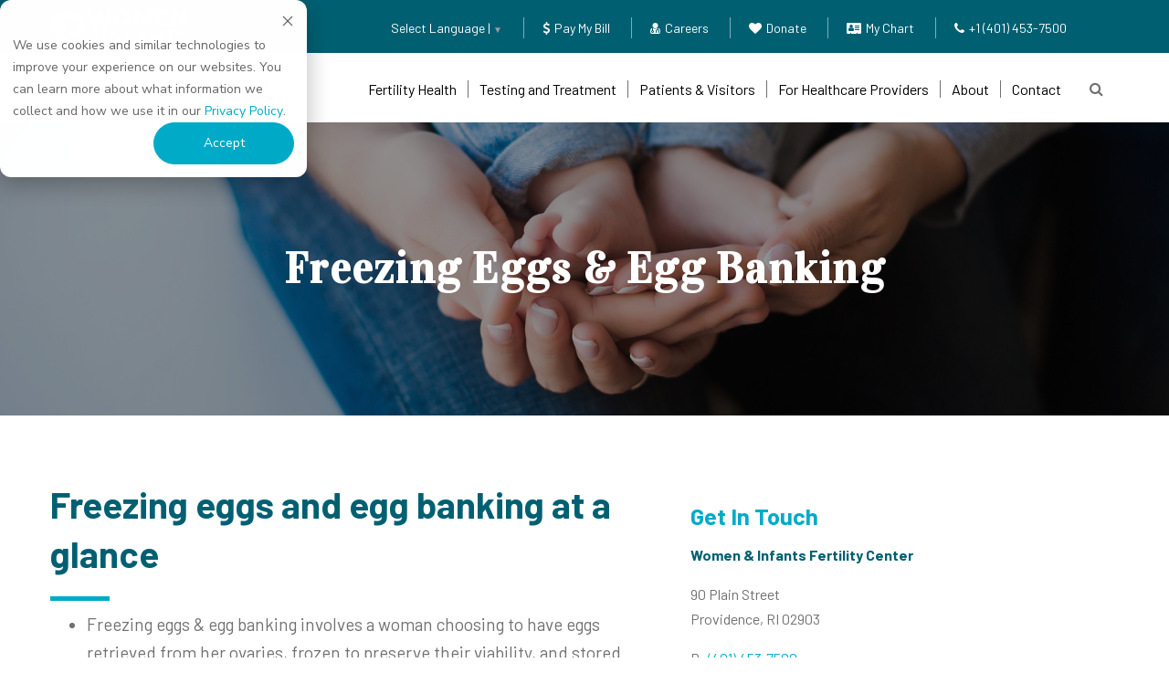

--- FILE ---
content_type: text/html; charset=UTF-8
request_url: https://fertility.womenandinfants.org/treatment/fertility-preservation/freezing-eggs-banking
body_size: 11089
content:
<!doctype html><!--[if lt IE 7]> <html class="no-js lt-ie9 lt-ie8 lt-ie7" lang="en" > <![endif]--><!--[if IE 7]>    <html class="no-js lt-ie9 lt-ie8" lang="en" >        <![endif]--><!--[if IE 8]>    <html class="no-js lt-ie9" lang="en" >               <![endif]--><!--[if gt IE 8]><!--><html class="no-js" lang="en"><!--<![endif]--><head>
    <meta charset="utf-8">
    <meta http-equiv="X-UA-Compatible" content="IE=edge,chrome=1">
    <meta name="author" content="Butler">
    <meta name="description" content="">
    <meta name="generator" content="HubSpot">
    <title>Freezing Eggs &amp; Egg Banking</title>
    <link rel="shortcut icon" href="https://fertility.womenandinfants.org/hubfs/android-chrome-512x512-3.png">
    
<meta name="viewport" content="width=device-width, initial-scale=1">

    <script src="/hs/hsstatic/jquery-libs/static-1.1/jquery/jquery-1.7.1.js"></script>
<script>hsjQuery = window['jQuery'];</script>
    <meta property="og:description" content="">
    <meta property="og:title" content="Freezing Eggs &amp; Egg Banking">
    <meta name="twitter:description" content="">
    <meta name="twitter:title" content="Freezing Eggs &amp; Egg Banking">

    

    
    <style>
a.cta_button{-moz-box-sizing:content-box !important;-webkit-box-sizing:content-box !important;box-sizing:content-box !important;vertical-align:middle}.hs-breadcrumb-menu{list-style-type:none;margin:0px 0px 0px 0px;padding:0px 0px 0px 0px}.hs-breadcrumb-menu-item{float:left;padding:10px 0px 10px 10px}.hs-breadcrumb-menu-divider:before{content:'›';padding-left:10px}.hs-featured-image-link{border:0}.hs-featured-image{float:right;margin:0 0 20px 20px;max-width:50%}@media (max-width: 568px){.hs-featured-image{float:none;margin:0;width:100%;max-width:100%}}.hs-screen-reader-text{clip:rect(1px, 1px, 1px, 1px);height:1px;overflow:hidden;position:absolute !important;width:1px}
</style>

<link rel="stylesheet" href="https://fertility.womenandinfants.org/hubfs/hub_generated/module_assets/1/46852935497/1744530553785/module_WI_FERTILITY_-_Header_V1.min.css">
<link rel="stylesheet" href="https://fertility.womenandinfants.org/hubfs/hub_generated/module_assets/1/30316636942/1758290589957/module_Infinity_-_Hero_Module_V2.min.css">
<link rel="stylesheet" href="https://fertility.womenandinfants.org/hubfs/hub_generated/module_assets/1/30316453301/1744530475663/module_Infinity_-_Single_Column_Module.min.css">
<link rel="stylesheet" href="https://fertility.womenandinfants.org/hubfs/hub_generated/module_assets/1/30316453299/1744530474730/module_Infinity_-_Multicolumn_Boxes_Module.min.css">
<link rel="stylesheet" href="https://fertility.womenandinfants.org/hubfs/hub_generated/module_assets/1/35431116998/1744530525979/module_Footer_Social_Media_Icon.min.css">

<style>
.socialMedia.topRight {
  width: 100%;
  margin: 20px 0 0;
}
.socialMedia.topRight ul {
  text-align: left;
  margin: -4px;
  display: flex; 
  flex-flow: row wrap;
}
.socialMedia.topRight ul li {
  margin: 0;
  padding: 4px;
}
</style>

    

    
    <link rel="canonical" href="https://fertility.womenandinfants.org/treatment/fertility-preservation/freezing-eggs-banking">

<script>(function(d){var s = d.createElement("script");s.setAttribute("data-account", "XR2Snyc8Zz");s.setAttribute("src", "https://cdn.userway.org/widget.js");(d.body || d.head).appendChild(s);})(document)</script>

<!-- CallRail -->
<script type="text/javascript" src="//cdn.callrail.com/companies/166097797/e49ebe7775031ed87ebb/12/swap.js"></script> 
<!-- End CallRail -->

<!-- Freshpaint Snippet -->
<script type="text/javascript">
    (function(c,a){if(!a.__SV){var b=window;try{var d,m,j,k=b.location,f=k.hash;d=function(a,b){return(m=a.match(RegExp(b+"=([^&]*)")))?m[1]:null};f&&d(f,"fpState")&&(j=JSON.parse(decodeURIComponent(d(f,"fpState"))),"fpeditor"===j.action&&(b.sessionStorage.setItem("_fpcehash",f),history.replaceState(j.desiredHash||"",c.title,k.pathname+k.search)))}catch(n){}var l,h;window.freshpaint=a;a._i=[];a.init=function(b,d,g){function c(b,i){var a=i.split(".");2==a.length&&(b=b[a[0]],i=a[1]);b[i]=function(){b.push([i].concat(Array.prototype.slice.call(arguments,
    0)))}}var e=a;"undefined"!==typeof g?e=a[g]=[]:g="freshpaint";e.people=e.people||[];e.toString=function(b){var a="freshpaint";"freshpaint"!==g&&(a+="."+g);b||(a+=" (stub)");return a};e.people.toString=function(){return e.toString(1)+".people (stub)"};l="disable time_event track track_pageview track_links track_forms track_with_groups add_group set_group remove_group register register_once alias unregister identify name_tag set_config reset opt_in_tracking opt_out_tracking has_opted_in_tracking has_opted_out_tracking clear_opt_in_out_tracking people.set people.set_once people.unset people.increment people.append people.union people.track_charge people.clear_charges people.delete_user people.remove people group page alias ready addEventProperties addInitialEventProperties removeEventProperty addPageviewProperties registerCallConversion".split(" ");
    for(h=0;h<l.length;h++)c(e,l[h]);var f="set set_once union unset remove delete".split(" ");e.get_group=function(){function a(c){b[c]=function(){call2_args=arguments;call2=[c].concat(Array.prototype.slice.call(call2_args,0));e.push([d,call2])}}for(var b={},d=["get_group"].concat(Array.prototype.slice.call(arguments,0)),c=0;c<f.length;c++)a(f[c]);return b};a._i.push([b,d,g])};a.__SV=1.4;b=c.createElement("script");b.type="text/javascript";b.async=!0;b.src="undefined"!==typeof FRESHPAINT_CUSTOM_LIB_URL?
    FRESHPAINT_CUSTOM_LIB_URL:"//perfalytics.com/static/js/freshpaint.js";(d=c.getElementsByTagName("script")[0])?d.parentNode.insertBefore(b,d):c.head.appendChild(b)}})(document,window.freshpaint||[]);
    freshpaint.init("d71ce99d-f973-42e8-826e-f904b7b72fc3");
    freshpaint.page();
</script>
<!-- End Freshpaint Snippet -->
<meta property="og:url" content="https://fertility.womenandinfants.org/treatment/fertility-preservation/freezing-eggs-banking">
<meta name="twitter:card" content="summary">
<meta http-equiv="content-language" content="en">
<link rel="stylesheet" href="//7052064.fs1.hubspotusercontent-na1.net/hubfs/7052064/hub_generated/template_assets/DEFAULT_ASSET/1768241814710/template_layout.min.css">


<link rel="stylesheet" href="https://fertility.womenandinfants.org/hubfs/hub_generated/template_assets/1/32601457389/1737732637649/template_WI2_Main.min.css">




</head>
<body class="fert-about   hs-content-id-48594521271 hs-site-page page " style="">
    <div class="header-container-wrapper">
    <div class="header-container container-fluid">

<div class="row-fluid-wrapper row-depth-1 row-number-1 ">
<div class="row-fluid ">
<div class="span12 widget-span widget-type-custom_widget " style="" data-widget-type="custom_widget" data-x="0" data-w="12">
<div id="hs_cos_wrapper_module_1620669347674114" class="hs_cos_wrapper hs_cos_wrapper_widget hs_cos_wrapper_type_module" style="" data-hs-cos-general-type="widget" data-hs-cos-type="module"><div class="headerSection HeaderSectionV1">
 
  
  <div class="headerTopSec menucolorbg">
      <div class="wrapper">
        <div class="siteLogo-1">
        <a href="https://www.womenandinfants.org?hsLang=en" target="_blank">
          
            
            
              
            
             
            <img src="https://fertility.womenandinfants.org/hubfs/WI%20White%20Logo.svg" alt="Women_Infants_Logo_White-01" loading="lazy" style="max-width: 100%; height: auto;">
          
        </a>
      </div>
        
        <div class="topLeft noStyle">
              <ul>
                <li class="head-lang-1"><div id="fp-translate">
                  </div><script>(function(t){typeof define=="function"&&define.amd?define(t):t()})(function(){"use strict";((t,a,c,i=[],r=[])=>{let e=document.createElement("script");e.type="text/javascript",e.async=!0,e.src="//freshpaint-cdn.com/translation/translate.js",e.onload=function(){new Translate(document.documentElement,t,Translate.handlerFactory(a,...c),i,r)};let n=document.getElementsByTagName("script")[0];n?n.parentNode.insertBefore(e,n):document.head.appendChild(e)})("d71ce99d-f973-42e8-826e-f904b7b72fc3","window",["fp-translate",["af", "sq", "am", "ar", "hy", "az", "bn", "bs", "bg", "ca", "zh", "zh-TW", "hr", "cs", "da", "fa-AF", "nl", "en", "et", "fa", "tl", "fi", "fr", "fr-CA", "ka", "de", "el", "gu", "ht", "ha", "he", "hi", "hu", "is", "id", "ga", "it", "ja", "kn", "kk", "ko", "lv", "lt", "mk", "ms", "ml", "mt", "mr", "mn", "no", "ps", "pl", "pt", "pt-PT", "pa", "ro", "ru", "sr", "si", "sk", "sl", "so", "es", "es-MX", "sw", "sv", "ta", "te", "th", "tr", "uk", "ur", "uz", "vi", "cy"]])});</script>
                  </li>
                    <li><a href="https://www.carenewengland.org/pay/women-and-infants/?hsLang=en" target="blank"><i class="fa fa-usd"></i>Pay My Bill</a></li>

            <li><a href="https://www.carenewengland.org/careers?hsLang=en" target="blank"><i class="fa fa-user-md"></i>Careers</a></li>
<li><a href="https://www.womenandinfants.org/ways-to-give?hsLang=en"><i class="fa fa-heart"></i>Donate</a></li>
                <li><a href="https://www.carenewengland.org/personal-health-record?hsLang=en" target="blank"><i class="fa fa-address-card"></i>My Chart</a></li>

     <li><a href="tel:+1%20(401)%20453-7500"><i class="fa fa-phone"></i>+1 (401) 453-7500</a></li>
              </ul>
        </div>
        
        
      </div>
  </div>
  <div class="headerBottomSec headerBotomSec2">
    <div class="wrapper">
      <div class="siteLogo">
        
        <span id="hs_cos_wrapper_module_1620669347674114_" class="hs_cos_wrapper hs_cos_wrapper_widget hs_cos_wrapper_type_logo" style="" data-hs-cos-general-type="widget" data-hs-cos-type="logo"><a href="//www.carenewengland.org?hsLang=en" id="hs-link-module_1620669347674114_" style="border-width:0px;border:0px;"><img src="https://fertility.womenandinfants.org/hs-fs/hubfs/-%20WI/WI%20-%20F%20-%20Web%20Images/FertilityCenterText-1.png?width=1474&amp;height=115&amp;name=FertilityCenterText-1.png" class="hs-image-widget " height="115" style="height: auto;width:1474px;border-width:0px;border:0px;" width="1474" alt="FertilityCenterText-1" title="FertilityCenterText-1" srcset="https://fertility.womenandinfants.org/hs-fs/hubfs/-%20WI/WI%20-%20F%20-%20Web%20Images/FertilityCenterText-1.png?width=737&amp;height=58&amp;name=FertilityCenterText-1.png 737w, https://fertility.womenandinfants.org/hs-fs/hubfs/-%20WI/WI%20-%20F%20-%20Web%20Images/FertilityCenterText-1.png?width=1474&amp;height=115&amp;name=FertilityCenterText-1.png 1474w, https://fertility.womenandinfants.org/hs-fs/hubfs/-%20WI/WI%20-%20F%20-%20Web%20Images/FertilityCenterText-1.png?width=2211&amp;height=173&amp;name=FertilityCenterText-1.png 2211w, https://fertility.womenandinfants.org/hs-fs/hubfs/-%20WI/WI%20-%20F%20-%20Web%20Images/FertilityCenterText-1.png?width=2948&amp;height=230&amp;name=FertilityCenterText-1.png 2948w, https://fertility.womenandinfants.org/hs-fs/hubfs/-%20WI/WI%20-%20F%20-%20Web%20Images/FertilityCenterText-1.png?width=3685&amp;height=288&amp;name=FertilityCenterText-1.png 3685w, https://fertility.womenandinfants.org/hs-fs/hubfs/-%20WI/WI%20-%20F%20-%20Web%20Images/FertilityCenterText-1.png?width=4422&amp;height=345&amp;name=FertilityCenterText-1.png 4422w" sizes="(max-width: 1474px) 100vw, 1474px"></a></span>
        
      </div>
      
      <div class="rightSideHeader">
        
        <div class="Navigation">
            <span id="hs_cos_wrapper_module_1620669347674114_" class="hs_cos_wrapper hs_cos_wrapper_widget hs_cos_wrapper_type_menu" style="" data-hs-cos-general-type="widget" data-hs-cos-type="menu"><div id="hs_menu_wrapper_module_1620669347674114_" class="hs-menu-wrapper active-branch no-flyouts hs-menu-flow-horizontal" role="navigation" data-sitemap-name="default" data-menu-id="46852687982" aria-label="Navigation Menu">
 <ul role="menu">
  <li class="hs-menu-item hs-menu-depth-1 hs-item-has-children" role="none"><a href="javascript:;" aria-haspopup="true" aria-expanded="false" role="menuitem">Fertility Health</a>
   <ul role="menu" class="hs-menu-children-wrapper">
    <li class="hs-menu-item hs-menu-depth-2" role="none"><a href="https://fertility.womenandinfants.org/services/women" role="menuitem">Female Fertility</a></li>
    <li class="hs-menu-item hs-menu-depth-2" role="none"><a href="https://fertility.womenandinfants.org/services/male-infertility/genetic-disorders-infertility-in-men" role="menuitem">Male Fertility</a></li>
    <li class="hs-menu-item hs-menu-depth-2" role="none"><a href="https://fertility.womenandinfants.org/services/unexplained-infertility" role="menuitem">Unexplained Infertility</a></li>
    <li class="hs-menu-item hs-menu-depth-2" role="none"><a href="https://fertility.womenandinfants.org/treatment/lgbtqia-family-planning" role="menuitem">LGBTQIA+ Family Building</a></li>
    <li class="hs-menu-item hs-menu-depth-2" role="none"><a href="https://fertility.womenandinfants.org/treatment/single-person-family-building" role="menuitem">Single Person Family Building</a></li>
    <li class="hs-menu-item hs-menu-depth-2" role="none"><a href="https://fertility.womenandinfants.org/treatment/fertility-preservation" role="menuitem">Fertility Preservation </a></li>
   </ul></li>
  <li class="hs-menu-item hs-menu-depth-1 hs-item-has-children" role="none"><a href="javascript:;" aria-haspopup="true" aria-expanded="false" role="menuitem">Testing and Treatment</a>
   <ul role="menu" class="hs-menu-children-wrapper">
    <li class="hs-menu-item hs-menu-depth-2" role="none"><a href="https://fertility.womenandinfants.org/fertility-treatment-testing" role="menuitem">Fertility Tests</a></li>
    <li class="hs-menu-item hs-menu-depth-2" role="none"><a href="https://fertility.womenandinfants.org/treatment/ivf" role="menuitem">In Vitro Fertilization (IVF)</a></li>
    <li class="hs-menu-item hs-menu-depth-2" role="none"><a href="https://fertility.womenandinfants.org/treatment/iui" role="menuitem">Intrauterine Insemination (IUI)</a></li>
    <li class="hs-menu-item hs-menu-depth-2" role="none"><a href="https://fertility.womenandinfants.org/treatment/preimplantation-genetic-testing" role="menuitem">Preimplantation Genetic Testing (PGT)</a></li>
    <li class="hs-menu-item hs-menu-depth-2" role="none"><a href="https://fertility.womenandinfants.org/treatment/fertility-medication-injections" role="menuitem">Fertility Medication Injections</a></li>
    <li class="hs-menu-item hs-menu-depth-2" role="none"><a href="https://fertility.womenandinfants.org/treatment/minimally-invasive-robotic-surgery" role="menuitem">Minimally Invasive and Robotic Surgery</a></li>
    <li class="hs-menu-item hs-menu-depth-2" role="none"><a href="https://fertility.womenandinfants.org/treatment/varicoceles-and-male-infertility" role="menuitem">Varicoceles and Male Infertility</a></li>
   </ul></li>
  <li class="hs-menu-item hs-menu-depth-1 hs-item-has-children" role="none"><a href="https://fertility.womenandinfants.org/patients" aria-haspopup="true" aria-expanded="false" role="menuitem">Patients &amp; Visitors </a>
   <ul role="menu" class="hs-menu-children-wrapper">
    <li class="hs-menu-item hs-menu-depth-2" role="none"><a href="https://fertility.womenandinfants.org/patients" role="menuitem">Patient Information</a></li>
    <li class="hs-menu-item hs-menu-depth-2" role="none"><a href="https://fertility.womenandinfants.org/patients/consent-forms" role="menuitem">Consent Forms</a></li>
    <li class="hs-menu-item hs-menu-depth-2" role="none"><a href="https://fertility.womenandinfants.org/treatment/pregnancy-labor-delivery" role="menuitem">Pregnancy, Labor, and Delivery</a></li>
    <li class="hs-menu-item hs-menu-depth-2" role="none"><a href="https://fertility.womenandinfants.org/patients/insurance-fertility-treatment-costs" role="menuitem">Financing and Insurance</a></li>
    <li class="hs-menu-item hs-menu-depth-2" role="none"><a href="https://fertility.womenandinfants.org/compassionate-gift-program" role="menuitem">Compassionate Gift Program</a></li>
    <li class="hs-menu-item hs-menu-depth-2" role="none"><a href="https://fertility.womenandinfants.org/surrogacy-and-donation" role="menuitem">Surrogacy and Donation</a></li>
   </ul></li>
  <li class="hs-menu-item hs-menu-depth-1" role="none"><a href="https://fertility.womenandinfants.org/for-physicians" role="menuitem">For Healthcare Providers</a></li>
  <li class="hs-menu-item hs-menu-depth-1 hs-item-has-children" role="none"><a href="https://fertility.womenandinfants.org/about" aria-haspopup="true" aria-expanded="false" role="menuitem">About</a>
   <ul role="menu" class="hs-menu-children-wrapper">
    <li class="hs-menu-item hs-menu-depth-2" role="none"><a href="//fertility-womenandinfants-org.sandbox.hs-sites.com/about#doctors" role="menuitem">Our Providers and Staff </a></li>
    <li class="hs-menu-item hs-menu-depth-2" role="none"><a href="https://fertility.womenandinfants.org/blog/tag/patient-story" role="menuitem">Patient Stories</a></li>
    <li class="hs-menu-item hs-menu-depth-2" role="none"><a href="//fertility-womenandinfants-org.sandbox.hs-sites.com/about#testimonials" role="menuitem">Testimonials</a></li>
   </ul></li>
  <li class="hs-menu-item hs-menu-depth-1" role="none"><a href="https://fertility.womenandinfants.org/contact-us" role="menuitem">Contact</a></li>
 </ul>
</div></span>
        </div>
        
        
        <div class="Navigation Navigation-Mobile">
            <span id="hs_cos_wrapper_module_1620669347674114_" class="hs_cos_wrapper hs_cos_wrapper_widget hs_cos_wrapper_type_menu" style="" data-hs-cos-general-type="widget" data-hs-cos-type="menu"><div id="hs_menu_wrapper_module_1620669347674114_" class="hs-menu-wrapper active-branch no-flyouts hs-menu-flow-horizontal" role="navigation" data-sitemap-name="default" data-menu-id="48644673366" aria-label="Navigation Menu">
 <ul role="menu">
  <li class="hs-menu-item hs-menu-depth-1 hs-item-has-children" role="none"><a href="javascript:;" aria-haspopup="true" aria-expanded="false" role="menuitem">Fertility Health</a>
   <ul role="menu" class="hs-menu-children-wrapper">
    <li class="hs-menu-item hs-menu-depth-2" role="none"><a href="https://fertility.womenandinfants.org/services/women" role="menuitem">Female Fertility</a></li>
    <li class="hs-menu-item hs-menu-depth-2" role="none"><a href="https://fertility.womenandinfants.org/services/male-infertility/genetic-disorders-infertility-in-men" role="menuitem">Male Fertility</a></li>
    <li class="hs-menu-item hs-menu-depth-2" role="none"><a href="https://fertility.womenandinfants.org/services/unexplained-infertility" role="menuitem">Unexplained Infertility</a></li>
    <li class="hs-menu-item hs-menu-depth-2" role="none"><a href="https://fertility.womenandinfants.org/treatment/lgbtqia-family-planning" role="menuitem">LGBTQIA+ Family Building</a></li>
    <li class="hs-menu-item hs-menu-depth-2" role="none"><a href="https://fertility.womenandinfants.org/treatment/single-person-family-building" role="menuitem">Single Person Family Building</a></li>
    <li class="hs-menu-item hs-menu-depth-2" role="none"><a href="https://fertility.womenandinfants.org/treatment/fertility-preservation" role="menuitem">Fertility Preservation</a></li>
   </ul></li>
  <li class="hs-menu-item hs-menu-depth-1 hs-item-has-children" role="none"><a href="javascript:;" aria-haspopup="true" aria-expanded="false" role="menuitem">Testing and Treatment</a>
   <ul role="menu" class="hs-menu-children-wrapper">
    <li class="hs-menu-item hs-menu-depth-2" role="none"><a href="https://fertility.womenandinfants.org/fertility-treatment-testing" role="menuitem">Fertility Tests</a></li>
    <li class="hs-menu-item hs-menu-depth-2" role="none"><a href="https://fertility.womenandinfants.org/treatment/ivf" role="menuitem">In Vitro Fertilization (IVF)</a></li>
    <li class="hs-menu-item hs-menu-depth-2" role="none"><a href="https://fertility.womenandinfants.org/treatment/iui" role="menuitem">Intrauterine Insemination (IUI)</a></li>
    <li class="hs-menu-item hs-menu-depth-2" role="none"><a href="https://fertility.womenandinfants.org/treatment/preimplantation-genetic-testing" role="menuitem">Preimplantation Genetic Testing (PGT)</a></li>
    <li class="hs-menu-item hs-menu-depth-2" role="none"><a href="https://fertility.womenandinfants.org/treatment/fertility-medication-injections" role="menuitem">Fertility Medication Injections</a></li>
    <li class="hs-menu-item hs-menu-depth-2" role="none"><a href="https://fertility.womenandinfants.org/treatment/minimally-invasive-robotic-surgery" role="menuitem">Minimally Invasive and Robotic Surgery</a></li>
    <li class="hs-menu-item hs-menu-depth-2" role="none"><a href="https://fertility.womenandinfants.org/treatment/varicoceles-and-male-infertility" role="menuitem">Varicoceles and Male Infertility</a></li>
   </ul></li>
  <li class="hs-menu-item hs-menu-depth-1 hs-item-has-children" role="none"><a href="https://fertility.womenandinfants.org/patients" aria-haspopup="true" aria-expanded="false" role="menuitem">Patients &amp; Visitors </a>
   <ul role="menu" class="hs-menu-children-wrapper">
    <li class="hs-menu-item hs-menu-depth-2" role="none"><a href="https://fertility.womenandinfants.org/patients" role="menuitem">Patient Information</a></li>
    <li class="hs-menu-item hs-menu-depth-2" role="none"><a href="https://fertility.womenandinfants.org/patients/consent-forms" role="menuitem">Consent Forms</a></li>
    <li class="hs-menu-item hs-menu-depth-2" role="none"><a href="https://fertility.womenandinfants.org/treatment/pregnancy-labor-delivery" role="menuitem">Pregnancy, Labor, and Delivery</a></li>
    <li class="hs-menu-item hs-menu-depth-2" role="none"><a href="https://fertility.womenandinfants.org/patients/insurance-fertility-treatment-costs" role="menuitem">Financing and Insurance</a></li>
    <li class="hs-menu-item hs-menu-depth-2" role="none"><a href="https://fertility.womenandinfants.org/compassionate-gift-program" role="menuitem">Compassionate Gift Program</a></li>
    <li class="hs-menu-item hs-menu-depth-2" role="none"><a href="https://fertility.womenandinfants.org/surrogacy-and-donation" role="menuitem">Surrogacy and Donation</a></li>
   </ul></li>
  <li class="hs-menu-item hs-menu-depth-1" role="none"><a href="https://fertility.womenandinfants.org/for-physicians" role="menuitem">For Healthcare Providers</a></li>
  <li class="hs-menu-item hs-menu-depth-1 hs-item-has-children" role="none"><a href="https://fertility.womenandinfants.org/about" aria-haspopup="true" aria-expanded="false" role="menuitem">About</a>
   <ul role="menu" class="hs-menu-children-wrapper">
    <li class="hs-menu-item hs-menu-depth-2" role="none"><a href="//fertility-womenandinfants-org.sandbox.hs-sites.com/about#doctors" role="menuitem">Our Providers and Staff </a></li>
    <li class="hs-menu-item hs-menu-depth-2" role="none"><a href="https://fertility.womenandinfants.org/blog/tag/patient-story" role="menuitem">Patient Stories</a></li>
    <li class="hs-menu-item hs-menu-depth-2" role="none"><a href="//fertility-womenandinfants-org.sandbox.hs-sites.com/about#testimonials" role="menuitem">Testimonials</a></li>
   </ul></li>
  <li class="hs-menu-item hs-menu-depth-1" role="none"><a href="https://fertility.womenandinfants.org/contact-us" role="menuitem">Contact</a></li>
  <li class="hs-menu-item hs-menu-depth-1" role="none"><a href="https://www.carenewengland.org/careers" role="menuitem">Careers</a></li>
  <li class="hs-menu-item hs-menu-depth-1" role="none"><a href="https://www.womenandinfants.org/ways-to-give" role="menuitem">Donate</a></li>
  <li class="hs-menu-item hs-menu-depth-1" role="none"><a href="https://www.carenewengland.org/personal-health-record" role="menuitem">My Chart</a></li>
  <li class="hs-menu-item hs-menu-depth-1" role="none"><a href="tel:+1%20(401)%20441-5336" role="menuitem">+1 (401) 441-5336</a></li>
 </ul>
</div></span>
        </div>
        
        <div class="searchBar">
             <div class="ClickSearchIcon">
                <i class="fa fa-search"></i>
            </div>
          <div class="searchMain">
            <div class="closeSearch">
              <svg xmlns="http://www.w3.org/2000/svg" xmlns:xlink="http://www.w3.org/1999/xlink" version="1.1" id="Capa_1" x="0px" y="0px" viewbox="0 0 47.971 47.971" style="enable-background:new 0 0 47.971 47.971;" xml:space="preserve" width="512px" height="512px">
                <g><path d="M28.228,23.986L47.092,5.122c1.172-1.171,1.172-3.071,0-4.242c-1.172-1.172-3.07-1.172-4.242,0L23.986,19.744L5.121,0.88   c-1.172-1.172-3.07-1.172-4.242,0c-1.172,1.171-1.172,3.071,0,4.242l18.865,18.864L0.879,42.85c-1.172,1.171-1.172,3.071,0,4.242   C1.465,47.677,2.233,47.97,3,47.97s1.535-0.293,2.121-0.879l18.865-18.864L42.85,47.091c0.586,0.586,1.354,0.879,2.121,0.879   s1.535-0.293,2.121-0.879c1.172-1.171,1.172-3.071,0-4.242L28.228,23.986z" fill="#FFFFFF" />
                </g><g></g>
              </svg>  
            </div>
            <div class="searchInnerMain">
              <div class="wrapper">
                <h4>Site Search</h4>
              </div>
              <div class="search-box">
              <div class="search-icon"><i class="fa fa-search search-icon"></i></div>
              <form class="search-form" action="/hs-search-results" method="GET">
                <input type="text" placeholder="Search" name="term" id="search" autocomplete="off">
              </form>
              <svg class="search-border" version="1.1" xmlns="http://www.w3.org/2000/svg" xmlns:xlink="http://www.w3.org/1999/xlink" xmlns:a="http://ns.adobe.com/AdobeSVGViewerExtensions/3.0/" x="0px" y="0px" viewbox="0 0 671 111" style="enable-background:new 0 0 671 111;" xml:space="preserve">
                <path class="border" d="M335.5,108.5h-280c-29.3,0-53-23.7-53-53v0c0-29.3,23.7-53,53-53h280" />
                <path class="border" d="M335.5,108.5h280c29.3,0,53-23.7,53-53v0c0-29.3-23.7-53-53-53h-280" />
              </svg>
              <div class="go-icon"><i class="fa fa-angle-right"></i></div>
            </div>     
            </div>
            
          </div>
        </div>
        
        
      </div>
    </div>
  </div> 
</div>


<script>
$(document).ready(function() {
   
    
// $(".top-header-text").find(".covid-below-text").slideDown(); 
// $(".top-header-text").find(".fa-chevron-down").addClass("active"); 
$(".top-header-text").find(".covid-below-text").hide();

$('body').on('click', '.fa-chevron-down', function() { 
if(!$(".loaded").hasClass("sticky-header")){
  if($(window).width()>767){
      var header_bottom = parseFloat($(".headerBottomSec").outerHeight());
      var header_top = parseFloat($(".headerTopSec").outerHeight());
      var new_height = header_bottom + header_top + 60;
  }else{
      var header_bottom = parseFloat($(".headerBottomSec").outerHeight());
      var new_height = header_bottom + 60;
  }
  $(".body-container-wrapper").css("padding-top", new_height+"px");
  }
$(this).parents(".top-header-text").find(".covid-below-text").slideToggle(); 

$(this).toggleClass("active");

});
    
  });
</script></div>

</div><!--end widget-span -->
</div><!--end row-->
</div><!--end row-wrapper -->

    </div><!--end header -->
</div><!--end header wrapper -->

<div class="body-container-wrapper">
    <div class="body-container container-fluid">

<div class="row-fluid-wrapper row-depth-1 row-number-1 ">
<div class="row-fluid ">
<div class="span12 widget-span widget-type-custom_widget " style="" data-widget-type="custom_widget" data-x="0" data-w="12">
<div id="hs_cos_wrapper_module_1620850972861273" class="hs_cos_wrapper hs_cos_wrapper_widget hs_cos_wrapper_type_module" style="" data-hs-cos-general-type="widget" data-hs-cos-type="module">
<div class="HeroSection">
  <div class="">
    
    
    <div class="p120-0 text-center    overlayRelative  bg " bg-type="image" text-color="rgba(255, 255, 255,1.0)" title-color="rgba(255, 255, 255,1.0)" padding-bottom="130" padding-top="130">

      
      
        <img src="https://fertility.womenandinfants.org/hubfs/photo-family-and-baby.jpg" alt="Freezing Eggs &amp; Egg Banking" class="bg-img" fetchpriority="high" loading="eager" decoding="async">
        <span class="bgImageOverlay"></span>
      

      
        
      

      <div>
        <div class="wrapper"> 
          <div class="">
            
              <div class="max800 ">
                
                
                  <div>
                    <h1 class="font-600">Freezing Eggs &amp; Egg Banking</h1>
                  </div>
                
              </div>
            

            

            
              
            
          </div>
        </div>
      </div>
    </div>
    
  </div>
</div>
</div>

</div><!--end widget-span -->
</div><!--end row-->
</div><!--end row-wrapper -->

<div class="row-fluid-wrapper row-depth-1 row-number-2 ">
<div class="row-fluid ">
<div class="span12 widget-span widget-type-widget_container " style="" data-widget-type="widget_container" data-x="0" data-w="12">
<span id="hs_cos_wrapper_module_159172904857738" class="hs_cos_wrapper hs_cos_wrapper_widget_container hs_cos_wrapper_type_widget_container" style="" data-hs-cos-general-type="widget_container" data-hs-cos-type="widget_container"><div id="hs_cos_wrapper_widget_1620851152976" class="hs_cos_wrapper hs_cos_wrapper_widget hs_cos_wrapper_type_module" style="" data-hs-cos-general-type="widget" data-hs-cos-type="module"><div class="section bg ">
  
  <div class="wrapper">
    <div class="NeedHelpLeft ib vt w60 tabw100">
      
      <div>
        <h2 class="titleStyle alignLeft">Freezing eggs and egg banking at a glance</h2>
      </div> 
      
      
        <div class="pt10 h5 sub-title">
          <ul>
<li><span>Freezing eggs &amp; egg banking involves a woman choosing to have eggs retrieved from her ovaries, frozen to preserve their viability, and stored until she is ready to use them in a future&nbsp;</span><a href="/treatment/ivf?hsLang=en" rel="noopener"><span>in vitro fertilization (IVF)</span></a><span>&nbsp;treatment to achieve pregnancy.</span></li>
<li><span>Egg freezing and egg banking can be used to&nbsp;preserve fertility&nbsp;in patients going through aggressive medical treatments, such as chemotherapy, or in patients who wish to&nbsp;<a href="/treatment/fertility-preservation?hsLang=en" rel="noopener">preserve their fertility</a>&nbsp;now to start a family later.</span></li>
<li><span>Freezing eggs and egg banking&nbsp;has good success rates, resulting in pregnancy in an average of about 55 percent of cases, according to the American Society for Reproductive Medicine.</span></li>
</ul>
        </div>
      
      <div class="needBoxes m0-15">
        
      </div>
    </div>
    <div class="NeedHelpRight ib vt w40 tabw100 tabTop30">
      <div class="questionGroup">
        
            <div class="QuestionBox">
                        
              <h6 class=" noTitleColor h4">Get In Touch</h6>
              
              
              <div class="pt10"><p><strong>Women &amp; Infants Fertility Center</strong></p>
<p>90 Plain Street<br>Providence, RI 02903</p>
<p>P:<span>&nbsp;</span><a href="tel:4014537500">(401) 453-7500</a></p>
<p><!--HubSpot Call-to-Action Code --><span class="hs-cta-wrapper" id="hs-cta-wrapper-961d9827-33a1-4ce3-b46d-ea9d6c1d19a7"><span class="hs-cta-node hs-cta-961d9827-33a1-4ce3-b46d-ea9d6c1d19a7" id="hs-cta-961d9827-33a1-4ce3-b46d-ea9d6c1d19a7"><!--[if lte IE 8]><div id="hs-cta-ie-element"></div><![endif]--><a href="https://cta-redirect.hubspot.com/cta/redirect/6898349/961d9827-33a1-4ce3-b46d-ea9d6c1d19a7"><img class="hs-cta-img" id="hs-cta-img-961d9827-33a1-4ce3-b46d-ea9d6c1d19a7" style="border-width:0px;" src="https://no-cache.hubspot.com/cta/default/6898349/961d9827-33a1-4ce3-b46d-ea9d6c1d19a7.png" alt="Schedule An Appointment"></a></span><script charset="utf-8" src="/hs/cta/cta/current.js"></script><script type="text/javascript"> hbspt.cta._relativeUrls=true;hbspt.cta.load(6898349, '961d9827-33a1-4ce3-b46d-ea9d6c1d19a7', {"useNewLoader":"true","region":"na1"}); </script></span><!-- end HubSpot Call-to-Action Code --></p></div>
              
            </div>
          
      </div>
    </div>  
  </div>
</div></div>
<div id="hs_cos_wrapper_widget_1623166575637" class="hs_cos_wrapper hs_cos_wrapper_widget hs_cos_wrapper_type_module" style="" data-hs-cos-general-type="widget" data-hs-cos-type="module"><div class="section section-texts   alternateBgColor">

  <div class="wrapper">
    <div class="text-columns">
      <div class="text-column text-left">
        
        <div class="titleStyle"><h2>What is freezing eggs and egg banking?</h2></div> 
        
        
        <div class="OneColText pt30 listStyle listPadding listStyle2">
          <p><span>Freezing eggs and egg banking, also called oocyte cryopreservation, is a relatively new method of fertility preservation where a mature, unfertilized egg is retrieved from a woman, frozen, and stored for future use.</span></p>
<p><span>The process of freezing eggs resembles the beginning of the in vitro fertilization (IVF) process because both begin with&nbsp;</span><a href="/treatment/ovulation-induction?hsLang=en" rel="noopener"><span>ovulation induction</span></a><span>. During ovulation induction, or controlled ovarian hyperstimulation, the woman takes hormone medication to increase the number of eggs available.</span></p>
<p><span>One egg is released during normal ovulation, but with controlled ovarian hyperstimulation, multiple eggs can be released. The patient will need to take hormones daily for approximately 10 to 12 days to produce multiple eggs before regular ovulation.</span></p>
<p>Egg retrieval is a short surgical procedure in which a physician collects the mature eggs in their follicles. The procedure uses a long needle inserted through the vagina, guided by ultrasound, while the patient is sedated and monitored by an anesthesiologist.</p>
<p><span>The collected eggs are then frozen with a flash-freezing method known as vitrification. They are then stored in a secure facility until needed. The Women &amp; Infants Fertility Center lab often stores frozen eggs; commercial egg banks also store eggs for extended periods of time.</span></p>
<p>Freezing eggs and banking eggs usually has a good success rate. Around 90 percent of eggs survive the thawing process. Of those, about 75 percent are successfully fertilized, and up to &nbsp;55 percent are carried to term, according to the American Society for Reproductive Medicine. These numbers vary based on the health of the egg, the health of the patient or gestational carrier, and other factors.</p>
        </div>
           
      </div>
      
    </div>
  </div>
</div></div>
<div id="hs_cos_wrapper_widget_1623253166344" class="hs_cos_wrapper hs_cos_wrapper_widget hs_cos_wrapper_type_module" style="" data-hs-cos-general-type="widget" data-hs-cos-type="module">  
<div class="section twoCol" text-color="rgba(113, 113, 113,1.0)" title-color="rgba(51, 60, 78,1.0)" padding-top="70" padding-bottom="70" inner-columns="twoCol">
  
  <div class="wrapper">
      <div class="max800 text-center">
        
        
      </div>
    
      <div class="m0-15 ">
          
        <div class=" col p15-0 p0-15 mw100">
          <div class="LaBox equal_height bodyBackgroundBg">
            
            <div class="LaBoxInner ">
              
              <div class="titleStyle"><h5 class="equal_title">Why freeze and bank eggs?</h5></div>
              
              
              <div class="equal_content">
                <div class="pt10">
                  <p><span>Egg freezing and banking allows patients to extend their fertility. Thawed eggs retain their ability to become fertilized from the time of freezing, giving the patient peace of mind by knowing pregnancy may be possible in the future.</span></p>
<p><span>For women who have to go through aggressive and potentially fertility-harming treatments such as chemotherapy, egg freezing may allow them to preserve their fertility and build a family after treatment.</span></p>
<p><span>Egg freezing can also help women with premature fertility loss, such as&nbsp;</span><a href="/services/women/diminished-ovarian-reserve?hsLang=en" rel="noopener"><span>diminished ovarian reserve</span></a><span>, by banking healthy eggs at an early age when they are more likely to be viable for later use. In these cases, the woman’s physician will recommend egg freezing and banking.</span></p>
<p><span>Some women choose to freeze and bank their eggs for social reasons, such as waiting for the right partner or not wanting to take a leave from work. The frozen eggs can be thawed, fertilized and implanted for pregnancy at a later time.</span></p>
                </div>  
              </div>
              
              
            </div>
          
          </div>
        </div>
          
        <div class=" col p15-0 p0-15 mw100">
          <div class="LaBox equal_height bodyBackgroundBg">
            
            <div class="LaBoxInner ">
              
              <div class="titleStyle"><h5 class="equal_title">Risks and side effects of egg freezing and egg banking</h5></div>
              
              
              <div class="equal_content">
                <div class="pt10">
                  <main>
<p><span>Egg freezing carries several risks to the woman or couple, including:</span></p>
<ul>
<li><span>Ovarian hyperstimulation syndrome (OHSS, see below)</span></li>
<li><span>Surgical complications</span></li>
<li><span>Emotional effects</span></li>
</ul>
<p><span>Rarely, the use of ovulation induction medications can cause swollen or painful ovaries, as well as other symptoms such as nausea, bloating, and some abdominal pain. This collection of symptoms is known as ovarian hyperstimulation syndrome. The symptoms can vary a great deal, from mild to severe. The patient may be instructed to stop taking the medication and cancel the cycle if the risk is severe.</span></p>
<p><span>The egg retrieval process is a surgical procedure and carries the same basic risks as any other surgery. This includes infection, scarring, mild bleeding, and other anesthesia-related complications. The needle used to collect the eggs can very rarely damage the bowel, bladder or a blood vessel.</span></p>
<p><span>Emotional risks may arise from the possibility of false hope. Egg freezing and banking can provide a fertility safety net, but there is never a guarantee of conception. Patients should know that even with healthy, young eggs pregnancy might not happen.</span></p>
</main>
<aside>
<section>
<div>
<div>&nbsp;</div>
</div>
</section>
</aside>
                </div>  
              </div>
              
              
            </div>
          
          </div>
        </div>
        
    </div>
        
    </div>
</div>
</div></span>
</div><!--end widget-span -->
</div><!--end row-->
</div><!--end row-wrapper -->

    </div><!--end body -->
</div><!--end body wrapper -->

<div class="footer-container-wrapper">
    <div class="footer-container container-fluid">

<div class="row-fluid-wrapper row-depth-1 row-number-1 ">
<div class="row-fluid ">
<div class="span12 widget-span widget-type-global_group footer-links" style="" data-widget-type="global_group" data-x="0" data-w="12">
<div class="" data-global-widget-path="generated_global_groups/46852936733.html"><div class="row-fluid-wrapper row-depth-1 row-number-1 ">
<div class="row-fluid ">
<div class="span12 widget-span widget-type-cell footerSection footerV2" style="" data-widget-type="cell" data-x="0" data-w="12">

<div class="row-fluid-wrapper row-depth-1 row-number-2 ">
<div class="row-fluid ">
<div class="span12 widget-span widget-type-cell footerTopSec" style="padding: 55px 0px 45px; " data-widget-type="cell" data-x="0" data-w="12">

<div class="row-fluid-wrapper row-depth-1 row-number-3 ">
<div class="row-fluid ">
<div class="span12 widget-span widget-type-cell wrapper" style="" data-widget-type="cell" data-x="0" data-w="12">

<div class="row-fluid-wrapper row-depth-1 row-number-4 ">
<div class="row-fluid ">
<div class="span3 widget-span widget-type-cell " style="" data-widget-type="cell" data-x="0" data-w="3">

<div class="row-fluid-wrapper row-depth-2 row-number-1 ">
<div class="row-fluid ">
<div class="span12 widget-span widget-type-cell " style="padding-bottom: 30px; " data-widget-type="cell" data-x="0" data-w="12">

<div class="row-fluid-wrapper row-depth-2 row-number-2 ">
<div class="row-fluid ">
<div class="span12 widget-span widget-type-custom_widget titleStyle2" style="" data-widget-type="custom_widget" data-x="0" data-w="12">
<div id="hs_cos_wrapper_module_512564834" class="hs_cos_wrapper hs_cos_wrapper_widget hs_cos_wrapper_type_module widget-type-rich_text" style="" data-hs-cos-general-type="widget" data-hs-cos-type="module"><span id="hs_cos_wrapper_module_512564834_" class="hs_cos_wrapper hs_cos_wrapper_widget hs_cos_wrapper_type_rich_text" style="" data-hs-cos-general-type="widget" data-hs-cos-type="rich_text"><h5>Contact Us</h5></span></div>

   </div><!--end widget-span -->
    </div><!--end row-->
</div><!--end row-wrapper -->

<div class="row-fluid-wrapper row-depth-2 row-number-3 ">
<div class="row-fluid ">
<div class="span12 widget-span widget-type-custom_widget " style="padding-top: 15px; " data-widget-type="custom_widget" data-x="0" data-w="12">
<div id="hs_cos_wrapper_module_1636546226130968" class="hs_cos_wrapper hs_cos_wrapper_widget hs_cos_wrapper_type_module widget-type-rich_text" style="" data-hs-cos-general-type="widget" data-hs-cos-type="module"><span id="hs_cos_wrapper_module_1636546226130968_" class="hs_cos_wrapper hs_cos_wrapper_widget hs_cos_wrapper_type_rich_text" style="" data-hs-cos-general-type="widget" data-hs-cos-type="rich_text"><p data-uw-styling-context="true">Send Us A Message<br><img src="https://fertility.womenandinfants.org/hubfs/-%20WI/Women%20%26%20Infants%20Logo.svg" alt="Women &amp; Infants Logo" width="199" loading="lazy" style="width: 199px; margin: 15px 0px 25px;"><br>90 Plain Street,<br>Providence, RI 02903</p>
<a data-insert="true" rel="noopener" id="__hsNewLink" data-uw-styling-context="true" contenteditable="false" data-hs-anchor="true"></a><a href="tel:+14014537500" rel="noopener" id="__hsNewLink">1 (401) 453-7500</a></span></div>

   </div><!--end widget-span -->
    </div><!--end row-->
</div><!--end row-wrapper -->

</div><!--end widget-span -->
</div><!--end row-->
</div><!--end row-wrapper -->

</div><!--end widget-span -->
<div class="span3 widget-span widget-type-cell " style="" data-widget-type="cell" data-x="3" data-w="3">

<div class="row-fluid-wrapper row-depth-2 row-number-4 ">
<div class="row-fluid ">
<div class="span12 widget-span widget-type-cell " style="padding-bottom: 30px; " data-widget-type="cell" data-x="0" data-w="12">

<div class="row-fluid-wrapper row-depth-2 row-number-5 ">
<div class="row-fluid ">
<div class="span12 widget-span widget-type-custom_widget titleStyle2" style="" data-widget-type="custom_widget" data-x="0" data-w="12">
<div id="hs_cos_wrapper_module_252895805" class="hs_cos_wrapper hs_cos_wrapper_widget hs_cos_wrapper_type_module widget-type-rich_text" style="" data-hs-cos-general-type="widget" data-hs-cos-type="module"><span id="hs_cos_wrapper_module_252895805_" class="hs_cos_wrapper hs_cos_wrapper_widget hs_cos_wrapper_type_rich_text" style="" data-hs-cos-general-type="widget" data-hs-cos-type="rich_text"><h5>Other Care New England Locations</h5></span></div>

   </div><!--end widget-span -->
    </div><!--end row-->
</div><!--end row-wrapper -->

<div class="row-fluid-wrapper row-depth-2 row-number-6 ">
<div class="row-fluid ">
<div class="span12 widget-span widget-type-custom_widget " style="padding-top: 15px; " data-widget-type="custom_widget" data-x="0" data-w="12">
<div id="hs_cos_wrapper_module_900583698" class="hs_cos_wrapper hs_cos_wrapper_widget hs_cos_wrapper_type_module widget-type-rich_text" style="" data-hs-cos-general-type="widget" data-hs-cos-type="module"><span id="hs_cos_wrapper_module_900583698_" class="hs_cos_wrapper hs_cos_wrapper_widget hs_cos_wrapper_type_rich_text" style="" data-hs-cos-general-type="widget" data-hs-cos-type="rich_text"><p><a href="https://www.butler.org/?hsLang=en&amp;__hstc=73991757.3fc20b3e15aed1b9c02e2a38c7844076.1627313965543.1630593867772.1630596402247.8&amp;__hssc=73991757.4.1630596402247&amp;__hsfp=3761313709" rel="noopener" target="_blank">Butler Hospital</a><span></span><br><a href="https://www.carenewengland.org/?hsLang=en" rel=" noopener">Care New England&nbsp;</a><span></span><br><a href="https://www.integracare.org/?hsLang=en&amp;__hstc=73991757.3fc20b3e15aed1b9c02e2a38c7844076.1627313965543.1630593867772.1630596402247.8&amp;__hssc=73991757.4.1630596402247&amp;__hsfp=3761313709" rel="noopener" target="_blank">Integra Community Care</a><span></span><br><a href="https://www.kentri.org/?hsLang=en&amp;__hstc=73991757.3fc20b3e15aed1b9c02e2a38c7844076.1627313965543.1630593867772.1630596402247.8&amp;__hssc=73991757.4.1630596402247&amp;__hsfp=3761313709" rel="noopener" target="_blank">Kent Hospital</a><span></span><br><a href="https://providencecenter.org/?__hstc=73991757.3fc20b3e15aed1b9c02e2a38c7844076.1627313965543.1630593867772.1630596402247.8&amp;__hssc=73991757.4.1630596402247&amp;__hsfp=3761313709" rel="noopener" target="_blank">The Providence Center</a><span></span><br><a href="https://www.vnacarenewengland.org/?hsLang=en&amp;__hstc=73991757.3fc20b3e15aed1b9c02e2a38c7844076.1627313965543.1630593867772.1630596402247.8&amp;__hssc=73991757.4.1630596402247&amp;__hsfp=3761313709" rel="noopener" target="_blank">VNA of Care New England</a><span></span><br><a href="https://www.womenandinfants.org/?hsLang=en&amp;__hstc=73991757.3fc20b3e15aed1b9c02e2a38c7844076.1627313965543.1630593867772.1630596402247.8&amp;__hssc=73991757.4.1630596402247&amp;__hsfp=3761313709" rel="noopener" target="_blank">Women &amp; Infants</a></p></span></div>

   </div><!--end widget-span -->
    </div><!--end row-->
</div><!--end row-wrapper -->

</div><!--end widget-span -->
</div><!--end row-->
</div><!--end row-wrapper -->

</div><!--end widget-span -->
<div class="span3 widget-span widget-type-cell " style="" data-widget-type="cell" data-x="6" data-w="3">

<div class="row-fluid-wrapper row-depth-2 row-number-7 ">
<div class="row-fluid ">
<div class="span12 widget-span widget-type-cell " style="padding-bottom: 30px; " data-widget-type="cell" data-x="0" data-w="12">

<div class="row-fluid-wrapper row-depth-2 row-number-8 ">
<div class="row-fluid ">
<div class="span12 widget-span widget-type-custom_widget titleStyle2" style="" data-widget-type="custom_widget" data-x="0" data-w="12">
<div id="hs_cos_wrapper_module_439940297" class="hs_cos_wrapper hs_cos_wrapper_widget hs_cos_wrapper_type_module widget-type-rich_text" style="" data-hs-cos-general-type="widget" data-hs-cos-type="module"><span id="hs_cos_wrapper_module_439940297_" class="hs_cos_wrapper hs_cos_wrapper_widget hs_cos_wrapper_type_rich_text" style="" data-hs-cos-general-type="widget" data-hs-cos-type="rich_text"><h5>About Us</h5></span></div>

   </div><!--end widget-span -->
    </div><!--end row-->
</div><!--end row-wrapper -->

<div class="row-fluid-wrapper row-depth-2 row-number-9 ">
<div class="row-fluid ">
<div class="span12 widget-span widget-type-custom_widget footlLink" style="padding-top: 15px; " data-widget-type="custom_widget" data-x="0" data-w="12">
<div id="hs_cos_wrapper_module_318409694" class="hs_cos_wrapper hs_cos_wrapper_widget hs_cos_wrapper_type_module widget-type-rich_text" style="" data-hs-cos-general-type="widget" data-hs-cos-type="module"><span id="hs_cos_wrapper_module_318409694_" class="hs_cos_wrapper hs_cos_wrapper_widget hs_cos_wrapper_type_rich_text" style="" data-hs-cos-general-type="widget" data-hs-cos-type="rich_text"><p><a href="https://fertility.womenandinfants.org/about?hsLang=en" rel="noopener">Who We Are</a><br><a href="https://www.carenewengland.org/dei?hsLang=en" rel="noopener" target="_blank"><span>Diversity, Equity, &amp; Inclusion (DEI)</span></a><br><a href="//fertility-womenandinfants-org.sandbox.hs-sites.com/fertility-research?hsLang=en" rel="noopener" target="_blank">Research</a><br><a href="https://www.carenewengland.org/legal-notices?hsLang=en" rel="noopener" target="_blank"><span>Legal Notices</span></a><br><a href="https://www.carenewengland.org/auxiliary-aids-and-services?__hstc=104571359.acaf1babee1baee7efa647d143d67c6c.1614101842043.1620659827253.1620665767545.144&amp;__hssc=104571359.1.1620665767545&amp;__hsfp=2835914945&amp;hsLang=en" rel="noopener" target="_blank"><span>Auxiliary Aids &amp; Services</span></a><br><a href="https://www.carenewengland.org/price-transparency?__hstc=104571359.acaf1babee1baee7efa647d143d67c6c.1614101842043.1620659827253.1620665767545.144&amp;__hssc=104571359.1.1620665767545&amp;__hsfp=2835914945&amp;hsLang=en" rel="noopener" target="_blank"><span>Price Transparency</span></a></p></span></div>

   </div><!--end widget-span -->
    </div><!--end row-->
</div><!--end row-wrapper -->

</div><!--end widget-span -->
</div><!--end row-->
</div><!--end row-wrapper -->

<div class="row-fluid-wrapper row-depth-2 row-number-10 ">
<div class="row-fluid ">
<div class="span12 widget-span widget-type-cell " style="padding-bottom: 30px; " data-widget-type="cell" data-x="0" data-w="12">

<div class="row-fluid-wrapper row-depth-2 row-number-11 ">
<div class="row-fluid ">
<div class="span12 widget-span widget-type-custom_widget titleStyle2" style="" data-widget-type="custom_widget" data-x="0" data-w="12">
<div id="hs_cos_wrapper_module_853105608" class="hs_cos_wrapper hs_cos_wrapper_widget hs_cos_wrapper_type_module widget-type-rich_text" style="" data-hs-cos-general-type="widget" data-hs-cos-type="module"><span id="hs_cos_wrapper_module_853105608_" class="hs_cos_wrapper hs_cos_wrapper_widget hs_cos_wrapper_type_rich_text" style="" data-hs-cos-general-type="widget" data-hs-cos-type="rich_text"><h5>News</h5></span></div>

   </div><!--end widget-span -->
    </div><!--end row-->
</div><!--end row-wrapper -->

<div class="row-fluid-wrapper row-depth-2 row-number-12 ">
<div class="row-fluid ">
<div class="span12 widget-span widget-type-custom_widget footlLink" style="padding-top: 15px; " data-widget-type="custom_widget" data-x="0" data-w="12">
<div id="hs_cos_wrapper_module_71594940" class="hs_cos_wrapper hs_cos_wrapper_widget hs_cos_wrapper_type_module widget-type-rich_text" style="" data-hs-cos-general-type="widget" data-hs-cos-type="module"><span id="hs_cos_wrapper_module_71594940_" class="hs_cos_wrapper hs_cos_wrapper_widget hs_cos_wrapper_type_rich_text" style="" data-hs-cos-general-type="widget" data-hs-cos-type="rich_text"><p><a href="//fertility.womenandinfants.org/news?hsLang=en" rel="noopener">In The News</a><br><a href="https://www.womenandinfants.org/media-relations?hsLang=en" rel="noopener" target="_blank">Media Relations</a></p></span></div>

   </div><!--end widget-span -->
    </div><!--end row-->
</div><!--end row-wrapper -->

</div><!--end widget-span -->
</div><!--end row-->
</div><!--end row-wrapper -->

</div><!--end widget-span -->
<div class="span3 widget-span widget-type-cell " style="" data-widget-type="cell" data-x="9" data-w="3">

<div class="row-fluid-wrapper row-depth-2 row-number-13 ">
<div class="row-fluid ">
<div class="span12 widget-span widget-type-cell " style="padding-bottom: 30px; " data-widget-type="cell" data-x="0" data-w="12">

<div class="row-fluid-wrapper row-depth-2 row-number-14 ">
<div class="row-fluid ">
<div class="span12 widget-span widget-type-custom_widget titleStyle2" style="" data-widget-type="custom_widget" data-x="0" data-w="12">
<div id="hs_cos_wrapper_module_54206740" class="hs_cos_wrapper hs_cos_wrapper_widget hs_cos_wrapper_type_module widget-type-rich_text" style="" data-hs-cos-general-type="widget" data-hs-cos-type="module"><span id="hs_cos_wrapper_module_54206740_" class="hs_cos_wrapper hs_cos_wrapper_widget hs_cos_wrapper_type_rich_text" style="" data-hs-cos-general-type="widget" data-hs-cos-type="rich_text"><h5>Get Involved</h5></span></div>

   </div><!--end widget-span -->
    </div><!--end row-->
</div><!--end row-wrapper -->

<div class="row-fluid-wrapper row-depth-2 row-number-15 ">
<div class="row-fluid ">
<div class="span12 widget-span widget-type-custom_widget " style="padding-top: 15px; " data-widget-type="custom_widget" data-x="0" data-w="12">
<div id="hs_cos_wrapper_module_353273814" class="hs_cos_wrapper hs_cos_wrapper_widget hs_cos_wrapper_type_module widget-type-rich_text" style="" data-hs-cos-general-type="widget" data-hs-cos-type="module"><span id="hs_cos_wrapper_module_353273814_" class="hs_cos_wrapper hs_cos_wrapper_widget hs_cos_wrapper_type_rich_text" style="" data-hs-cos-general-type="widget" data-hs-cos-type="rich_text"><p><a href="https://www.womenandinfants.org/ways-to-give?hsLang=en" rel="noopener" target="_blank">Ways to Give</a><br><a href="https://www.carenewengland.org/careers?__hstc=104571359.acaf1babee1baee7efa647d143d67c6c.1614101842043.1620659827253.1620665767545.144&amp;__hssc=104571359.6.1620665767545&amp;__hsfp=2835914945&amp;hsLang=en" rel="noopener" target="_blank"><span>Careers</span></a><br><a href="https://www.carenewengland.org/volunteer?__hstc=104571359.acaf1babee1baee7efa647d143d67c6c.1614101842043.1620659827253.1620665767545.144&amp;__hssc=104571359.5.1620665767545&amp;__hsfp=2835914945&amp;hsLang=en" rel="noopener" target="_blank"><span>Volunteer</span></a><br><a href="https://www.womenandinfants.org/community-leadership-council?hsLang=en" rel="noopener" target="_blank"><span>Community Leadership Council</span></a><span></span></p></span></div>

   </div><!--end widget-span -->
    </div><!--end row-->
</div><!--end row-wrapper -->

<div class="row-fluid-wrapper row-depth-2 row-number-16 ">
<div class="row-fluid ">
<div class="span12 widget-span widget-type-custom_widget " style="" data-widget-type="custom_widget" data-x="0" data-w="12">
<div id="hs_cos_wrapper_module_730119499" class="hs_cos_wrapper hs_cos_wrapper_widget hs_cos_wrapper_type_module" style="" data-hs-cos-general-type="widget" data-hs-cos-type="module">
<div class="topRight socialMedia noStyle">
  <ul>
    <li><a target="_blank" href="https://www.facebook.com/womenandinfants"><i class="fa fa-facebook"></i></a></li>
    <li><a target="_blank" href="https://twitter.com/womenandinfants"><i class="fa fa-twitter"></i></a></li>
    <li><a target="_blank" href="https://www.linkedin.com/company/women-and-infants-hospital/"><i class="fa fa-linkedin"></i></a></li>
    
  
  </ul>
</div>

</div>

   </div><!--end widget-span -->
    </div><!--end row-->
</div><!--end row-wrapper -->

</div><!--end widget-span -->
</div><!--end row-->
</div><!--end row-wrapper -->

</div><!--end widget-span -->
</div><!--end row-->
</div><!--end row-wrapper -->

<div class="row-fluid-wrapper row-depth-1 row-number-1 ">
<div class="row-fluid ">
<div class="span12 widget-span widget-type-custom_widget " style="" data-widget-type="custom_widget" data-x="0" data-w="12">
<div id="hs_cos_wrapper_module_997530111" class="hs_cos_wrapper hs_cos_wrapper_widget hs_cos_wrapper_type_module widget-type-rich_text" style="" data-hs-cos-general-type="widget" data-hs-cos-type="module"><span id="hs_cos_wrapper_module_997530111_" class="hs_cos_wrapper hs_cos_wrapper_widget hs_cos_wrapper_type_rich_text" style="" data-hs-cos-general-type="widget" data-hs-cos-type="rich_text"><hr style="border: 0; margin: 0; width: 100%; height: 1px; background: #006072;">
<p style="text-align: center; font-size: 12px;">Copyright © 2026 Care New England Health System</p></span></div>

</div><!--end widget-span -->
</div><!--end row-->
</div><!--end row-wrapper -->

</div><!--end widget-span -->
</div><!--end row-->
</div><!--end row-wrapper -->

</div><!--end widget-span -->
</div><!--end row-->
</div><!--end row-wrapper -->

</div><!--end widget-span -->
</div><!--end row-->
</div><!--end row-wrapper -->
</div>
</div><!--end widget-span -->
</div><!--end row-->
</div><!--end row-wrapper -->

<div class="row-fluid-wrapper row-depth-1 row-number-2 ">
<div class="row-fluid ">
<div class="span12 widget-span widget-type-widget_container " style="" data-widget-type="widget_container" data-x="0" data-w="12">
<span id="hs_cos_wrapper_module_1560244549337111" class="hs_cos_wrapper hs_cos_wrapper_widget_container hs_cos_wrapper_type_widget_container" style="" data-hs-cos-general-type="widget_container" data-hs-cos-type="widget_container"></span>
</div><!--end widget-span -->
</div><!--end row-->
</div><!--end row-wrapper -->

    </div><!--end footer -->
</div><!--end footer wrapper -->

    
<!-- HubSpot performance collection script -->
<script defer src="/hs/hsstatic/content-cwv-embed/static-1.1293/embed.js"></script>
<script src="https://fertility.womenandinfants.org/hubfs/hub_generated/template_assets/1/30316982953/1744434549210/template_Plugins.min.js"></script>
<script src="https://fertility.womenandinfants.org/hubfs/hub_generated/template_assets/1/156816077129/1744434550085/template_Script_V1.min.js"></script>
<script>
var hsVars = hsVars || {}; hsVars['language'] = 'en';
</script>

<script src="/hs/hsstatic/cos-i18n/static-1.53/bundles/project.js"></script>

<!-- Start of HubSpot Analytics Code -->
<script type="text/javascript">
var _hsq = _hsq || [];
_hsq.push(["setContentType", "standard-page"]);
_hsq.push(["setCanonicalUrl", "https:\/\/fertility.womenandinfants.org\/treatment\/fertility-preservation\/freezing-eggs-banking"]);
_hsq.push(["setPageId", "48594521271"]);
_hsq.push(["setContentMetadata", {
    "contentPageId": 48594521271,
    "legacyPageId": "48594521271",
    "contentFolderId": null,
    "contentGroupId": null,
    "abTestId": null,
    "languageVariantId": 48594521271,
    "languageCode": "en",
    
    
}]);
</script>

<script type="text/javascript" id="hs-script-loader" async defer src="/hs/scriptloader/6898349.js?businessUnitId=220281"></script>
<!-- End of HubSpot Analytics Code -->


<script type="text/javascript">
var hsVars = {
    render_id: "ccfb351e-739b-4cc4-ae7b-1a6b50ec9e14",
    ticks: 1768249966092,
    page_id: 48594521271,
    
    content_group_id: 0,
    portal_id: 6898349,
    app_hs_base_url: "https://app.hubspot.com",
    cp_hs_base_url: "https://cp.hubspot.com",
    language: "en",
    analytics_page_type: "standard-page",
    scp_content_type: "",
    
    analytics_page_id: "48594521271",
    category_id: 1,
    folder_id: 0,
    is_hubspot_user: false
}
</script>


<script defer src="/hs/hsstatic/HubspotToolsMenu/static-1.432/js/index.js"></script>




    
    <!-- Generated by the HubSpot Template Builder - template version 1.03 -->

</body></html>

--- FILE ---
content_type: text/css
request_url: https://fertility.womenandinfants.org/hubfs/hub_generated/module_assets/1/46852935497/1744530553785/module_WI_FERTILITY_-_Header_V1.min.css
body_size: 507
content:
#freshpaint-box-translate.hover{display:flex;flex-direction:column}#freshpaint-box-translate{background-color:#fff;border:2px solid #ccc;display:none;flex-wrap:wrap;left:0;max-height:70%!important;max-width:100%;overflow:scroll;padding:2em;position:fixed;top:0;width:90%;z-index:999999}.freshpaint-box-flex-item{padding:0!important}.Navigation.Navigation-Mobile{display:none}@media (max-width:992px){.Navigation{display:none!important}.Navigation.Navigation-Mobile{display:block!important}.Navigation .expandMenu,.Navigation.Navigation-Mobile .expandMenu{display:block}}.fert-about .headerTopSec .topLeft,.fert-blog .headerTopSec .topLeft,.fert-home .headerTopSec .topLeft,.fert-request .headerTopSec .topLeft,.fert-video .headerTopSec .topLeft{color:#fff;display:inline-block;margin-right:-4px;text-align:right;vertical-align:middle;width:84%}.siteLogo-1{display:inline-block;max-width:150px;padding:5px 0;vertical-align:middle;width:100%}.siteLogo-1 a{display:block;height:100%;width:100%}.topLeft #google_translate_element{margin-top:0}.topLeft .goog-te-gadget-simple{background-color:transparent;border:0!important}.topLeft .goog-te-gadget-simple .goog-te-menu-value span{color:#fff!important;text-decoration:none}.topLeft .goog-te-gadget img{background-image:url(https://www.carenewengland.org/hubfs/te_ctrl3.png)!important;background-position:-65px 0}.top-header-text{background:#00abc8;color:#fff;padding:10px 0 15px}.top-header-text .wrapper{position:relative}.top-header-text h5{color:#fff;font-family:Poppins,sans-serif;font-size:18px;margin-top:0;padding-bottom:5px;position:relative}.top-header-text h5:after{background:#fff;bottom:0;content:"";height:1px;left:0;position:absolute;width:50px}.top-header-text .fa.fa-chevron-down{cursor:pointer;position:absolute;right:20px;top:10px;z-index:2}.top-header-text .fa-chevron-down.active{transform:rotate(180deg)}.top-header-text p{margin-top:15px}.top-header-text ul{list-style:none;padding:0}.top-header-text ul li a{color:#fff}.top-header-text ul li a:hover{color:#6f9580}@media (max-width:992px){.headerBotomSec2 .wrapper{align-items:center;display:flex;justify-content:space-between;max-width:100%;width:100%}.headerBotomSec2 .searchBar{padding:0}}@media (max-width:1230px){.Navigation .hs-menu-wrapper.hs-menu-flow-horizontal>ul>li>a{font-size:14px!important;padding-left:5px!important;padding-right:5px!important}}@media (max-width:1150px){.fert-home .headerTopSec .topLeft{color:#fff;display:block;margin-right:0;text-align:center;width:100%}.siteLogo-1{display:block}.Navigation .hs-menu-wrapper.hs-menu-flow-horizontal>ul>li>a{font-size:11px!important;padding-left:5px!important;padding-right:5px!important}.Navigation{width:calc(90% - 50px)!important}.siteLogo a{width:180px!important}.topLeft ul li{padding:0 10px!important}}@media (max-width:1080px){.rightSideHeader{width:calc(100% - 150px)!important}}@media (max-width:992px){.siteLogo a{width:239px!important}}.headerTopSec .wrapper{align-items:center;display:flex}.emergency{background:#d40000;padding:3px 0}.emergency,.emergency h6{color:#fff!important}

--- FILE ---
content_type: text/css
request_url: https://fertility.womenandinfants.org/hubfs/hub_generated/module_assets/1/30316636942/1758290589957/module_Infinity_-_Hero_Module_V2.min.css
body_size: -321
content:
.HeroSection .bg-img{height:100%;left:0;object-fit:cover;position:absolute;top:0;width:100%;z-index:1}.HeroSection .bgImageOverlay{background:rgba(0,0,0,.4);inset:0;position:absolute;z-index:2}.HeroSection .wrapper{position:relative;z-index:7}

--- FILE ---
content_type: text/css
request_url: https://fertility.womenandinfants.org/hubfs/hub_generated/module_assets/1/30316453301/1744530475663/module_Infinity_-_Single_Column_Module.min.css
body_size: -515
content:
.two-columns-text .text-columns{display:flex;flex-flow:row wrap;margin:-20px}.two-columns-text .text-columns .text-column{min-width:50%;position:relative;flex-grow:1;flex-basis:0;flex-shrink:0;padding:20px}@media (max-width:767px){.two-columns-text .text-columns .text-column{min-width:100%}}.section-texts .titleStyle{margin:0 0 20px}.section-texts .titleStyle:last-child{margin:0}.section-texts .OneColText.pt30{padding-top:0!important}.section-texts .OneColText.pt30 a{line-height:30px}.section-texts .hs-responsive-embed-wrapper{margin-top:20px!important}.section-texts .hs-responsive-embed-inner-wrapper{padding-top:0!important}.section-texts .OneColText div:not(.wistia_responsive_padding):not(.hs-responsive-embed-inner-wrapper){padding:0!important}.section-texts [aria-label="Play Video"] svg,.section-texts [aria-label=Pause] svg{width:13px!important}

--- FILE ---
content_type: text/css
request_url: https://fertility.womenandinfants.org/hubfs/hub_generated/module_assets/1/30316453299/1744530474730/module_Infinity_-_Multicolumn_Boxes_Module.min.css
body_size: -733
content:
.pt50.m0-15{display:flex;flex-wrap:wrap}.LaBox{height:100%}@media (max-width:767px){.equal_content a{padding:13px 0}}

--- FILE ---
content_type: text/css
request_url: https://fertility.womenandinfants.org/hubfs/hub_generated/template_assets/1/32601457389/1737732637649/template_WI2_Main.min.css
body_size: 47644
content:
@import url("https://fonts.googleapis.com/css?family=Nunito:300,400,600,700,800,900");@import url("https://fonts.googleapis.com/css2?family=Poppins:wght@400;500;600;700&display=swap");@import url("https://fonts.googleapis.com/css2?family=Vidaloka&display=swap");@import url("https://fonts.googleapis.com/css2?family=Barlow:wght@100;300;400;700&display=swap");@import url("https://p.typekit.net/p.css?s=1&k=cga2wjk&ht=tk&f=29402&a=99144393&app=typekit&e=css");@import url("https://cdnjs.cloudflare.com/ajax/libs/font-awesome/4.7.0/css/font-awesome.min.css");@import url("https://cdnjs.cloudflare.com/ajax/libs/slick-carousel/1.9.0/slick-theme.min.css");img{border:0;-ms-interpolation-mode:bicubic;vertical-align:bottom}video{height:auto;max-width:100%}.hs-responsive-embed{height:auto;overflow:hidden;padding-left:0;padding-right:0;padding-top:0;position:relative}.hs-responsive-embed embed,.hs-responsive-embed iframe,.hs-responsive-embed object{border:0;height:100%;width:100%}.hs-responsive-embed,.hs-responsive-embed.hs-responsive-embed-vimeo,.hs-responsive-embed.hs-responsive-embed-wistia,.hs-responsive-embed.hs-responsive-embed-youtube{padding-bottom:2%}.hs-responsive-embed.hs-responsive-embed-instagram{padding-bottom:116.01%}.hs-responsive-embed.hs-responsive-embed-pinterest{height:auto;overflow:visible;padding:0}.hs-responsive-embed.hs-responsive-embed-pinterest iframe{height:auto;position:static;width:auto}iframe[src^="http://www.slideshare.net/slideshow/embed_code/"]{max-width:100%;width:100%}@media (max-width:568px){iframe{max-width:100%}}input[type=color],input[type=date],input[type=datetime-local],input[type=datetime],input[type=email],input[type=month],input[type=number],input[type=password],input[type=search],input[type=tel],input[type=text],input[type=time],input[type=url],input[type=week],select,textarea{-webkit-box-sizing:border-box;-moz-box-sizing:border-box;box-sizing:border-box;display:inline-block;padding:6px;width:100%}.hs-menu-wrapper ul{padding:0}.hs-menu-wrapper.hs-menu-flow-horizontal ul{list-style:none;margin:0}.hs-menu-wrapper.hs-menu-flow-horizontal>ul{display:inline-block;margin-bottom:20px}.hs-menu-wrapper.hs-menu-flow-horizontal>ul:before{content:" ";display:table}.hs-menu-wrapper.hs-menu-flow-horizontal>ul:after{clear:both;content:" ";display:table}.hs-menu-wrapper.hs-menu-flow-horizontal>ul li.hs-menu-depth-1{float:left}.hs-menu-wrapper.hs-menu-flow-horizontal>ul li a{display:inline-block;max-width:140px;overflow:hidden;padding:10px 20px;text-decoration:none;text-overflow:ellipsis;white-space:nowrap}.hs-menu-wrapper.hs-menu-flow-horizontal>ul li.hs-item-has-children{position:relative}.hs-menu-wrapper.hs-menu-flow-horizontal>ul li.hs-item-has-children ul.hs-menu-children-wrapper{left:0;opacity:0;position:absolute;-webkit-transition:opacity .4s;visibility:hidden;z-index:10}.hs-menu-wrapper.hs-menu-flow-horizontal>ul li.hs-item-has-children ul.hs-menu-children-wrapper li a{display:block;overflow:hidden;text-overflow:ellipsis;white-space:nowrap;width:140px}.hs-menu-wrapper.hs-menu-flow-horizontal>ul li.hs-item-has-children ul.hs-menu-children-wrapper li.hs-item-has-children ul.hs-menu-children-wrapper{left:180px;top:0}.hs-menu-wrapper.hs-menu-flow-horizontal>ul li.hs-item-has-children:hover>ul.hs-menu-children-wrapper{opacity:1;visibility:visible}.row-fluid-wrapper:last-child .hs-menu-wrapper.hs-menu-flow-horizontal>ul{margin-bottom:0}.hs-menu-wrapper.hs-menu-flow-horizontal.hs-menu-show-active-branch{margin-bottom:20px;min-height:7em;position:relative}.hs-menu-wrapper.hs-menu-flow-horizontal.hs-menu-show-active-branch>ul{margin-bottom:0}.hs-menu-wrapper.hs-menu-flow-horizontal.hs-menu-show-active-branch>ul li.hs-item-has-children{position:static}.hs-menu-wrapper.hs-menu-flow-horizontal.hs-menu-show-active-branch>ul li.hs-item-has-children ul.hs-menu-children-wrapper{display:none}.hs-menu-wrapper.hs-menu-flow-horizontal.hs-menu-show-active-branch>ul li.hs-item-has-children.active-branch>ul.hs-menu-children-wrapper{display:block;opacity:1;visibility:visible}.hs-menu-wrapper.hs-menu-flow-horizontal.hs-menu-show-active-branch>ul li.hs-item-has-children.active-branch>ul.hs-menu-children-wrapper:before{content:" ";display:table}.hs-menu-wrapper.hs-menu-flow-horizontal.hs-menu-show-active-branch>ul li.hs-item-has-children.active-branch>ul.hs-menu-children-wrapper:after{clear:both;content:" ";display:table}.hs-menu-wrapper.hs-menu-flow-horizontal.hs-menu-show-active-branch>ul li.hs-item-has-children.active-branch>ul.hs-menu-children-wrapper>li{float:left}.hs-menu-wrapper.hs-menu-flow-horizontal.hs-menu-show-active-branch>ul li.hs-item-has-children.active-branch>ul.hs-menu-children-wrapper>li a{display:inline-block;max-width:140px;overflow:hidden;padding:10px 20px;text-decoration:none;text-overflow:ellipsis;white-space:nowrap;width:auto}.hs-menu-wrapper.hs-menu-flow-vertical{width:100%}.hs-menu-wrapper.hs-menu-flow-vertical ul{list-style:none;margin:0}.hs-menu-wrapper.hs-menu-flow-vertical li a{display:block;overflow:hidden;text-overflow:ellipsis;white-space:nowrap;width:140px}.hs-menu-wrapper.hs-menu-flow-vertical>ul{margin-bottom:20px}.hs-menu-wrapper.hs-menu-flow-vertical>ul li.hs-menu-depth-1>a{width:auto}.hs-menu-wrapper.hs-menu-flow-vertical>ul li a{padding:10px 20px;text-decoration:none}.hs-menu-wrapper.hs-menu-flow-vertical>ul li.hs-item-has-children{position:relative}.hs-menu-wrapper.hs-menu-flow-vertical>ul li.hs-item-has-children ul.hs-menu-children-wrapper{left:180px;opacity:0;position:absolute;top:0;-webkit-transition:opacity .4s;visibility:hidden;z-index:10}.hs-menu-wrapper.hs-menu-flow-vertical>ul li.hs-item-has-children:hover>ul.hs-menu-children-wrapper{opacity:1;visibility:visible}.hs-menu-wrapper.hs-menu-flow-vertical.hs-menu-show-active-branch li a{min-width:140px;width:auto}.hs-menu-wrapper.hs-menu-flow-vertical.hs-menu-show-active-branch>ul{max-width:100%;overflow:hidden}.hs-menu-wrapper.hs-menu-flow-vertical.hs-menu-show-active-branch>ul li.hs-item-has-children ul.hs-menu-children-wrapper{display:none}.hs-menu-wrapper.hs-menu-flow-vertical.hs-menu-show-active-branch>ul li.hs-item-has-children.active-branch>ul.hs-menu-children-wrapper,.hs-menu-wrapper.hs-menu-flow-vertical.hs-menu-show-active-branch>ul li.hs-item-has-children.active-branch>ul.hs-menu-children-wrapper>li.hs-item-has-children>ul.hs-menu-children-wrapper{display:block;opacity:1;position:static;visibility:visible}.hs-menu-wrapper.hs-menu-flow-vertical.hs-menu-show-active-branch li.hs-menu-depth-2>a{padding-left:4em}.hs-menu-wrapper.hs-menu-flow-vertical.hs-menu-show-active-branch li.hs-menu-depth-3>a{padding-left:6em}.hs-menu-wrapper.hs-menu-flow-vertical.hs-menu-show-active-branch li.hs-menu-depth-4>a{padding-left:8em}.hs-menu-wrapper.hs-menu-flow-vertical.hs-menu-show-active-branch li.hs-menu-depth-5>a{padding-left:140px}.hs-menu-wrapper.hs-menu-not-show-active-branch li.hs-menu-depth-1 ul{box-shadow:0 1px 3px rgba(0,0,0,.18);-webkit-box-shadow:0 1px 3px rgba(0,0,0,.18);-moz-box-shadow:0 1px 3px rgba(0,0,0,.18)}@media (max-width:568px){.hs-menu-wrapper,.hs-menu-wrapper *{-webkit-box-sizing:border-box;-moz-box-sizing:border-box;box-sizing:border-box;display:block;width:100%}.hs-menu-wrapper.hs-menu-flow-horizontal ul{display:block;list-style:none;margin:0}.hs-menu-wrapper.hs-menu-flow-horizontal>ul{display:block}.hs-menu-wrapper.hs-menu-flow-horizontal>ul li.hs-menu-depth-1{float:none}.hs-menu-wrapper.hs-menu-flow-horizontal.hs-menu-show-active-branch>ul li.hs-item-has-children.active-branch>ul.hs-menu-children-wrapper>li a,.hs-menu-wrapper.hs-menu-flow-horizontal>ul li a,.hs-menu-wrapper.hs-menu-flow-horizontal>ul li.hs-item-has-children ul.hs-menu-children-wrapper li a{display:block;max-width:100%;width:100%}}.hs-menu-wrapper.hs-menu-flow-horizontal.no-flyouts>ul li.hs-item-has-children ul.hs-menu-children-wrapper,.hs-menu-wrapper.hs-menu-flow-vertical.no-flyouts>ul li.hs-item-has-children ul.hs-menu-children-wrapper{opacity:1;visibility:visible}.widget-type-space{visibility:hidden}.hs-author-listing-header{margin:0 0 .75em}.hs-author-social-links{display:inline-block}.hs-author-social-links a.hs-author-social-link{background-repeat:no-repeat;background-size:24px 24px;border:0;display:inline-block;height:24px;line-height:24px;text-indent:-99999px;width:24px}.hs-author-social-links a.hs-author-social-link.hs-social-facebook{background-image:url(//static.hubspot.com/final/img/common/icons/social/facebook-24x24.png)}.hs-author-social-links a.hs-author-social-link.hs-social-linkedin{background-image:url(//static.hubspot.com/final/img/common/icons/social/linkedin-24x24.png)}.hs-author-social-links a.hs-author-social-link.hs-social-twitter{background-image:url(//static.hubspot.com/final/img/common/icons/social/twitter-24x24.png)}.hs-author-social-links a.hs-author-social-link.hs-social-google-plus{background-image:url(//static.hubspot.com/final/img/common/icons/social/googleplus-24x24.png)}.hs_cos_wrapper_type_image_slider{display:block;overflow:hidden}.hs_cos_flex-container a:active,.hs_cos_flex-container a:focus,.hs_cos_flex-slider a:active,.hs_cos_flex-slider a:focus{outline:none}.hs_cos_flex-control-nav,.hs_cos_flex-direction-nav,.hs_cos_flex-slides{list-style:none;margin:0;padding:0}.hs_cos_flex-slider{margin:0;padding:0}.hs_cos_flex-slider .hs_cos_flex-slides>li{-webkit-backface-visibility:hidden;display:none;position:relative}.hs_cos_flex-slider .hs_cos_flex-slides img{border-radius:0;display:block;width:100%}.hs_cos_flex-pauseplay span{text-transform:capitalize}.hs_cos_flex-slides:after{clear:both;content:".";display:block;height:0;line-height:0;visibility:hidden}html[xmlns] .hs_cos_flex-slides{display:block}* html .hs_cos_flex-slides{height:1%}.hs_cos_flex-slider{background:#fff;border:0;-webkit-border-radius:4px;-moz-border-radius:4px;-o-border-radius:4px;border-radius:4px;margin:0 0 60px;position:relative;zoom:1}.hs_cos_flex-viewport{max-height:2000px;-webkit-transition:all 1s ease;-moz-transition:all 1s ease;transition:all 1s ease}.loading .hs_cos_flex-viewport{max-height:300px}.hs_cos_flex-slider .hs_cos_flex-slides{zoom:1}.carousel li{margin-right:5px}.hs_cos_flex-direction-nav{*height:0}.hs_cos_flex-direction-nav a{background:url(//static.hsappstatic.net/content_shared_assets/static-1.3935/img/bg_direction_nav.png) no-repeat 0 0;cursor:pointer;display:block;height:30px;margin:-20px 0 0;opacity:0;position:absolute;text-indent:-9999px;top:50%;-webkit-transition:all .3s ease;width:30px;z-index:10}.hs_cos_flex-direction-nav .hs_cos_flex-next{background-position:100% 0;right:-36px}.hs_cos_flex-direction-nav .hs_cos_flex-prev{left:-36px}.hs_cos_flex-slider:hover .hs_cos_flex-next{opacity:.8;right:5px}.hs_cos_flex-slider:hover .hs_cos_flex-prev{left:5px;opacity:.8}.hs_cos_flex-slider:hover .hs_cos_flex-next:hover,.hs_cos_flex-slider:hover .hs_cos_flex-prev:hover{opacity:1}.hs_cos_flex-direction-nav .hs_cos_flex-disabled{cursor:default;filter:alpha(opacity=30);opacity:.3!important}.hs_cos_flex_thumbnavs-direction-nav{*height:0;list-style:none;margin:0;padding:0}.hs_cos_flex_thumbnavs-direction-nav a{background:url(//static.hsappstatic.net/content_shared_assets/static-1.3935/img/bg_direction_nav.png) no-repeat 0 40%;cursor:pointer;display:block;height:140px;margin:-60px 0 0;opacity:1;position:absolute;text-indent:-9999px;top:50%;-webkit-transition:all .3s ease;width:30px;z-index:10}.hs_cos_flex_thumbnavs-direction-nav .hs_cos_flex_thumbnavs-next{background-position:100% 40%;right:0}.hs_cos_flex_thumbnavs-direction-nav .hs_cos_flex_thumbnavs-prev{left:0}.hs-cos-flex-slider-control-panel img{cursor:pointer}.hs-cos-flex-slider-control-panel img:hover{opacity:.8}.hs-cos-flex-slider-control-panel{margin-top:-30px}.hs_cos_flex-control-nav{bottom:-40px;position:absolute;text-align:center;width:100%}.hs_cos_flex-control-nav li{display:inline-block;margin:0 6px;zoom:1;*display:inline}.hs_cos_flex-control-paging li a{background:#666;background:rgba(0,0,0,.5);-webkit-border-radius:20px;-moz-border-radius:20px;-o-border-radius:20px;border-radius:20px;box-shadow:inset 0 0 3px rgba(0,0,0,.3);cursor:pointer;display:block;height:11px;text-indent:-9999px;width:11px}.hs_cos_flex-control-paging li a:hover{background:#333;background:rgba(0,0,0,.7)}.hs_cos_flex-control-paging li a.hs_cos_flex-active{background:#000;background:rgba(0,0,0,.9);cursor:default}.hs_cos_flex-control-thumbs{margin:5px 0 0;overflow:hidden;position:static}.hs_cos_flex-control-thumbs li{float:left;margin:0;width:25%}.hs_cos_flex-control-thumbs img{cursor:pointer;display:block;opacity:.7;width:100%}.hs_cos_flex-control-thumbs img:hover{opacity:1}.hs_cos_flex-control-thumbs .hs_cos_flex-active{cursor:default;opacity:1}@media screen and (max-width:860px){.hs_cos_flex-direction-nav .hs_cos_flex-prev{left:0;opacity:1}.hs_cos_flex-direction-nav .hs_cos_flex-next{opacity:1;right:0}}.hs_cos_flex-slider .caption{background-color:rgba(0,0,0,.5);bottom:0;font-size:2em;width:100%}.hs_cos_flex-slider .caption,.hs_cos_flex-slider .superimpose .caption{color:#fff;line-height:1.1em;padding:0 5%;position:absolute;text-align:center}.hs_cos_flex-slider .superimpose .caption{background-color:transparent;font-size:3em;top:40%;width:90%}@media (max-width:400px){.hs_cos_flex-slider .superimpose .caption{background-color:#000;color:#fff;font-size:2em;line-height:1.1em;padding:0 5%;position:static;text-align:center;top:40%;width:90%}#recaptcha_area table#recaptcha_table,#recaptcha_area table#recaptcha_table .recaptcha_r1_c1{width:300px!important}#recaptcha_area table#recaptcha_table .recaptcha_r4_c4{width:67px!important}#recaptcha_area table#recaptcha_table #recaptcha_image{width:280px!important}}.hs_cos_flex-slider h1,.hs_cos_flex-slider h2,.hs_cos_flex-slider h3,.hs_cos_flex-slider h4,.hs_cos_flex-slider h5,.hs_cos_flex-slider h6,.hs_cos_flex-slider p{color:#fff}.hs-gallery-thumbnails li{display:inline-block;margin:0 -4px 0 0;padding:0}.hs-gallery-thumbnails.fixed-height li img{border-width:0;margin:0;max-height:150px;padding:0}pre{overflow-x:auto}table pre{white-space:pre-wrap}.comment{margin:10px 0}.hs_cos_wrapper_type_header,.hs_cos_wrapper_type_page_footer,.hs_cos_wrapper_type_raw_html,.hs_cos_wrapper_type_raw_jinja,.hs_cos_wrapper_type_rich_text,.hs_cos_wrapper_type_section_header,.hs_cos_wrapper_type_text{word-wrap:break-word}article,aside,details,figcaption,figure,footer,header,hgroup,nav,section{display:block}audio,canvas,video{display:inline-block;*display:inline;*zoom:1}audio:not([controls]){display:none}.wp-float-left{float:left;margin:0 20px 20px 0}.wp-float-right{float:right;margin:0 0 20px 20px}#map_canvas img,.google-maps img{max-width:none}#recaptcha_table td{line-height:0}.recaptchatable #recaptcha_response_field{line-height:12px;min-height:0}.tippy-iOS{cursor:pointer!important}.tippy-notransition{transition:none!important}.tippy-popper{line-height:1.4;max-width:calc(100% - 10px);outline:0;-webkit-perspective:700px;perspective:700px;pointer-events:none;transition-timing-function:cubic-bezier(.165,.84,.44,1);z-index:9999}.tippy-popper[x-placement^=top] .tippy-backdrop{border-radius:40% 40% 0 0}.tippy-popper[x-placement^=top] .tippy-roundarrow{bottom:-8px;-webkit-transform-origin:50% 0;transform-origin:50% 0}.tippy-popper[x-placement^=top] .tippy-roundarrow svg{left:0;position:absolute;-webkit-transform:rotate(180deg);transform:rotate(180deg)}.tippy-popper[x-placement^=top] .tippy-arrow{border-left:8px solid transparent;border-right:8px solid transparent;border-top:8px solid #333;bottom:-7px;margin:0 6px;-webkit-transform-origin:50% 0;transform-origin:50% 0}.tippy-popper[x-placement^=top] .tippy-backdrop{-webkit-transform-origin:0 25%;transform-origin:0 25%}.tippy-popper[x-placement^=top] .tippy-backdrop[data-state=visible]{-webkit-transform:scale(1) translate(-50%,-55%);transform:scale(1) translate(-50%,-55%)}.tippy-popper[x-placement^=top] .tippy-backdrop[data-state=hidden]{opacity:0;-webkit-transform:scale(.2) translate(-50%,-45%);transform:scale(.2) translate(-50%,-45%)}.tippy-popper[x-placement^=top] [data-animation=shift-toward][data-state=visible]{-webkit-transform:translateY(-10px);transform:translateY(-10px)}.tippy-popper[x-placement^=top] [data-animation=shift-toward][data-state=hidden]{opacity:0;-webkit-transform:translateY(-20px);transform:translateY(-20px)}.tippy-popper[x-placement^=top] [data-animation=perspective]{-webkit-transform-origin:bottom;transform-origin:bottom}.tippy-popper[x-placement^=top] [data-animation=perspective][data-state=visible]{-webkit-transform:translateY(-10px) rotateX(0);transform:translateY(-10px) rotateX(0)}.tippy-popper[x-placement^=top] [data-animation=perspective][data-state=hidden]{opacity:0;-webkit-transform:translateY(0) rotateX(60deg);transform:translateY(0) rotateX(60deg)}.tippy-popper[x-placement^=top] [data-animation=fade][data-state=visible]{-webkit-transform:translateY(-10px);transform:translateY(-10px)}.tippy-popper[x-placement^=top] [data-animation=fade][data-state=hidden]{opacity:0;-webkit-transform:translateY(-10px);transform:translateY(-10px)}.tippy-popper[x-placement^=top] [data-animation=shift-away][data-state=visible]{-webkit-transform:translateY(-10px);transform:translateY(-10px)}.tippy-popper[x-placement^=top] [data-animation=shift-away][data-state=hidden]{opacity:0;-webkit-transform:translateY(0);transform:translateY(0)}.tippy-popper[x-placement^=top] [data-animation=scale][data-state=visible]{-webkit-transform:translateY(-10px) scale(1);transform:translateY(-10px) scale(1)}.tippy-popper[x-placement^=top] [data-animation=scale][data-state=hidden]{opacity:0;-webkit-transform:translateY(0) scale(.5);transform:translateY(0) scale(.5)}.tippy-popper[x-placement^=bottom] .tippy-backdrop{border-radius:0 0 30% 30%}.tippy-popper[x-placement^=bottom] .tippy-roundarrow{top:-8px;-webkit-transform-origin:50% 100%;transform-origin:50% 100%}.tippy-popper[x-placement^=bottom] .tippy-roundarrow svg{left:0;position:absolute;-webkit-transform:rotate(0);transform:rotate(0)}.tippy-popper[x-placement^=bottom] .tippy-arrow{border-bottom:8px solid #333;border-left:8px solid transparent;border-right:8px solid transparent;margin:0 6px;top:-7px;-webkit-transform-origin:50% 100%;transform-origin:50% 100%}.tippy-popper[x-placement^=bottom] .tippy-backdrop{-webkit-transform-origin:0 -50%;transform-origin:0 -50%}.tippy-popper[x-placement^=bottom] .tippy-backdrop[data-state=visible]{-webkit-transform:scale(1) translate(-50%,-45%);transform:scale(1) translate(-50%,-45%)}.tippy-popper[x-placement^=bottom] .tippy-backdrop[data-state=hidden]{opacity:0;-webkit-transform:scale(.2) translate(-50%);transform:scale(.2) translate(-50%)}.tippy-popper[x-placement^=bottom] [data-animation=shift-toward][data-state=visible]{-webkit-transform:translateY(10px);transform:translateY(10px)}.tippy-popper[x-placement^=bottom] [data-animation=shift-toward][data-state=hidden]{opacity:0;-webkit-transform:translateY(20px);transform:translateY(20px)}.tippy-popper[x-placement^=bottom] [data-animation=perspective]{-webkit-transform-origin:top;transform-origin:top}.tippy-popper[x-placement^=bottom] [data-animation=perspective][data-state=visible]{-webkit-transform:translateY(10px) rotateX(0);transform:translateY(10px) rotateX(0)}.tippy-popper[x-placement^=bottom] [data-animation=perspective][data-state=hidden]{opacity:0;-webkit-transform:translateY(0) rotateX(-60deg);transform:translateY(0) rotateX(-60deg)}.tippy-popper[x-placement^=bottom] [data-animation=fade][data-state=visible]{-webkit-transform:translateY(10px);transform:translateY(10px)}.tippy-popper[x-placement^=bottom] [data-animation=fade][data-state=hidden]{opacity:0;-webkit-transform:translateY(10px);transform:translateY(10px)}.tippy-popper[x-placement^=bottom] [data-animation=shift-away][data-state=visible]{-webkit-transform:translateY(10px);transform:translateY(10px)}.tippy-popper[x-placement^=bottom] [data-animation=shift-away][data-state=hidden]{opacity:0;-webkit-transform:translateY(0);transform:translateY(0)}.tippy-popper[x-placement^=bottom] [data-animation=scale][data-state=visible]{-webkit-transform:translateY(10px) scale(1);transform:translateY(10px) scale(1)}.tippy-popper[x-placement^=bottom] [data-animation=scale][data-state=hidden]{opacity:0;-webkit-transform:translateY(0) scale(.5);transform:translateY(0) scale(.5)}.tippy-popper[x-placement^=left] .tippy-backdrop{border-radius:50% 0 0 50%}.tippy-popper[x-placement^=left] .tippy-roundarrow{right:-16px;-webkit-transform-origin:33.33333333% 50%;transform-origin:33.33333333% 50%}.tippy-popper[x-placement^=left] .tippy-roundarrow svg{left:0;position:absolute;-webkit-transform:rotate(90deg);transform:rotate(90deg)}.tippy-popper[x-placement^=left] .tippy-arrow{border-bottom:8px solid transparent;border-left:8px solid #333;border-top:8px solid transparent;margin:3px 0;right:-7px;-webkit-transform-origin:0 50%;transform-origin:0 50%}.tippy-popper[x-placement^=left] .tippy-backdrop{-webkit-transform-origin:50% 0;transform-origin:50% 0}.tippy-popper[x-placement^=left] .tippy-backdrop[data-state=visible]{-webkit-transform:scale(1) translate(-50%,-50%);transform:scale(1) translate(-50%,-50%)}.tippy-popper[x-placement^=left] .tippy-backdrop[data-state=hidden]{opacity:0;-webkit-transform:scale(.2) translate(-75%,-50%);transform:scale(.2) translate(-75%,-50%)}.tippy-popper[x-placement^=left] [data-animation=shift-toward][data-state=visible]{-webkit-transform:translateX(-10px);transform:translateX(-10px)}.tippy-popper[x-placement^=left] [data-animation=shift-toward][data-state=hidden]{opacity:0;-webkit-transform:translateX(-20px);transform:translateX(-20px)}.tippy-popper[x-placement^=left] [data-animation=perspective]{-webkit-transform-origin:right;transform-origin:right}.tippy-popper[x-placement^=left] [data-animation=perspective][data-state=visible]{-webkit-transform:translateX(-10px) rotateY(0);transform:translateX(-10px) rotateY(0)}.tippy-popper[x-placement^=left] [data-animation=perspective][data-state=hidden]{opacity:0;-webkit-transform:translateX(0) rotateY(-60deg);transform:translateX(0) rotateY(-60deg)}.tippy-popper[x-placement^=left] [data-animation=fade][data-state=visible]{-webkit-transform:translateX(-10px);transform:translateX(-10px)}.tippy-popper[x-placement^=left] [data-animation=fade][data-state=hidden]{opacity:0;-webkit-transform:translateX(-10px);transform:translateX(-10px)}.tippy-popper[x-placement^=left] [data-animation=shift-away][data-state=visible]{-webkit-transform:translateX(-10px);transform:translateX(-10px)}.tippy-popper[x-placement^=left] [data-animation=shift-away][data-state=hidden]{opacity:0;-webkit-transform:translateX(0);transform:translateX(0)}.tippy-popper[x-placement^=left] [data-animation=scale][data-state=visible]{-webkit-transform:translateX(-10px) scale(1);transform:translateX(-10px) scale(1)}.tippy-popper[x-placement^=left] [data-animation=scale][data-state=hidden]{opacity:0;-webkit-transform:translateX(0) scale(.5);transform:translateX(0) scale(.5)}.tippy-popper[x-placement^=right] .tippy-backdrop{border-radius:0 50% 50% 0}.tippy-popper[x-placement^=right] .tippy-roundarrow{left:-16px;-webkit-transform-origin:66.66666666% 50%;transform-origin:66.66666666% 50%}.tippy-popper[x-placement^=right] .tippy-roundarrow svg{left:0;position:absolute;-webkit-transform:rotate(-90deg);transform:rotate(-90deg)}.tippy-popper[x-placement^=right] .tippy-arrow{border-bottom:8px solid transparent;border-right:8px solid #333;border-top:8px solid transparent;left:-7px;margin:3px 0;-webkit-transform-origin:100% 50%;transform-origin:100% 50%}.tippy-popper[x-placement^=right] .tippy-backdrop{-webkit-transform-origin:-50% 0;transform-origin:-50% 0}.tippy-popper[x-placement^=right] .tippy-backdrop[data-state=visible]{-webkit-transform:scale(1) translate(-50%,-50%);transform:scale(1) translate(-50%,-50%)}.tippy-popper[x-placement^=right] .tippy-backdrop[data-state=hidden]{opacity:0;-webkit-transform:scale(.2) translate(-25%,-50%);transform:scale(.2) translate(-25%,-50%)}.tippy-popper[x-placement^=right] [data-animation=shift-toward][data-state=visible]{-webkit-transform:translateX(10px);transform:translateX(10px)}.tippy-popper[x-placement^=right] [data-animation=shift-toward][data-state=hidden]{opacity:0;-webkit-transform:translateX(20px);transform:translateX(20px)}.tippy-popper[x-placement^=right] [data-animation=perspective]{-webkit-transform-origin:left;transform-origin:left}.tippy-popper[x-placement^=right] [data-animation=perspective][data-state=visible]{-webkit-transform:translateX(10px) rotateY(0);transform:translateX(10px) rotateY(0)}.tippy-popper[x-placement^=right] [data-animation=perspective][data-state=hidden]{opacity:0;-webkit-transform:translateX(0) rotateY(60deg);transform:translateX(0) rotateY(60deg)}.tippy-popper[x-placement^=right] [data-animation=fade][data-state=visible]{-webkit-transform:translateX(10px);transform:translateX(10px)}.tippy-popper[x-placement^=right] [data-animation=fade][data-state=hidden]{opacity:0;-webkit-transform:translateX(10px);transform:translateX(10px)}.tippy-popper[x-placement^=right] [data-animation=shift-away][data-state=visible]{-webkit-transform:translateX(10px);transform:translateX(10px)}.tippy-popper[x-placement^=right] [data-animation=shift-away][data-state=hidden]{opacity:0;-webkit-transform:translateX(0);transform:translateX(0)}.tippy-popper[x-placement^=right] [data-animation=scale][data-state=visible]{-webkit-transform:translateX(10px) scale(1);transform:translateX(10px) scale(1)}.tippy-popper[x-placement^=right] [data-animation=scale][data-state=hidden]{opacity:0;-webkit-transform:translateX(0) scale(.5);transform:translateX(0) scale(.5)}.tippy-tooltip{border-radius:4px;color:#fff;font-size:.9rem;max-width:350px;padding:.3rem .6rem;position:relative;text-align:center;will-change:transform;-webkit-font-smoothing:antialiased;-moz-osx-font-smoothing:grayscale;background-color:#333}.tippy-tooltip[data-size=small]{font-size:.75rem;padding:.2rem .4rem}.tippy-tooltip[data-size=large]{font-size:1rem;padding:.4rem .8rem}.tippy-tooltip[data-animatefill]{background-color:transparent;overflow:hidden}.tippy-tooltip[data-interactive],.tippy-tooltip[data-interactive] path{pointer-events:auto}.tippy-tooltip[data-inertia][data-state=visible]{transition-timing-function:cubic-bezier(.53,2,.36,.85)}.tippy-tooltip[data-inertia][data-state=hidden]{transition-timing-function:ease}.tippy-arrow,.tippy-roundarrow{height:0;position:absolute;width:0}.tippy-roundarrow{height:8px;width:24px;fill:#333;pointer-events:none}.tippy-backdrop{-webkit-backface-visibility:hidden;backface-visibility:hidden;background-color:#333;border-radius:50%;left:50%;position:absolute;top:50%;transition:all cubic-bezier(.46,.1,.52,.98);width:calc(110% + 2rem);will-change:transform;z-index:-1}.tippy-backdrop:after{content:"";float:left;padding-top:100%}.tippy-backdrop+.tippy-content{transition-property:opacity;will-change:opacity}.tippy-backdrop+.tippy-content[data-state=visible]{opacity:1}.tippy-backdrop+.tippy-content[data-state=hidden]{opacity:0}.mfp-bg{background:#0b0b0b;opacity:.8;overflow:hidden;z-index:1042}.mfp-bg,.mfp-wrap{height:100%;left:0;position:fixed;top:0;width:100%}.mfp-wrap{-webkit-backface-visibility:hidden;outline:none!important;z-index:1043}.mfp-container{box-sizing:border-box;height:100%;left:0;padding:0 8px;position:absolute;text-align:center;top:0;width:100%}.mfp-container:before{content:"";display:inline-block;height:100%;vertical-align:middle}.mfp-align-top .mfp-container:before{display:none}.mfp-content{display:inline-block;margin:0 auto;position:relative;text-align:left;vertical-align:middle;z-index:1045}.mfp-ajax-holder .mfp-content,.mfp-inline-holder .mfp-content{cursor:auto;width:100%}.mfp-ajax-cur{cursor:progress}.mfp-zoom-out-cur,.mfp-zoom-out-cur .mfp-image-holder .mfp-close{cursor:-moz-zoom-out;cursor:-webkit-zoom-out;cursor:zoom-out}.mfp-zoom{cursor:pointer;cursor:-webkit-zoom-in;cursor:-moz-zoom-in;cursor:zoom-in}.mfp-auto-cursor .mfp-content{cursor:auto}.mfp-arrow,.mfp-close,.mfp-counter,.mfp-preloader{-webkit-user-select:none;-moz-user-select:none;user-select:none}.mfp-loading.mfp-figure{display:none}.mfp-hide{display:none!important}.mfp-preloader{color:#ccc;left:8px;margin-top:-.8em;position:absolute;right:8px;text-align:center;top:50%;width:auto;z-index:1044}.mfp-preloader a{color:#ccc}.mfp-preloader a:hover{color:#fff}.mfp-s-error .mfp-content,.mfp-s-ready .mfp-preloader{display:none}button.mfp-arrow,button.mfp-close{-webkit-appearance:none;background:transparent;border:0;box-shadow:none;cursor:pointer;display:block;outline:0;overflow:visible;padding:0;touch-action:manipulation;z-index:1046}button::-moz-focus-inner{border:0;padding:0}.mfp-close{color:#fff;font-family:Arial,Baskerville,monospace;font-size:28px;font-style:normal;height:44px;line-height:44px;opacity:.65;padding:0 0 18px 10px;position:absolute;right:0;text-align:center;text-decoration:none;top:0;width:44px}.mfp-close:focus,.mfp-close:hover{opacity:1}.mfp-close:active{top:1px}.mfp-close-btn-in .mfp-close{color:#333}.mfp-iframe-holder .mfp-close,.mfp-image-holder .mfp-close{color:#fff;padding-right:6px;right:-6px;text-align:right;width:100%}.mfp-counter{color:#ccc;font-size:12px;line-height:18px;position:absolute;right:0;top:0;white-space:nowrap}.mfp-arrow{height:110px;margin:-55px 0 0;opacity:.65;padding:0;position:absolute;top:50%;width:90px;-webkit-tap-highlight-color:transparent}.mfp-arrow:active{margin-top:-54px}.mfp-arrow:focus,.mfp-arrow:hover{opacity:1}.mfp-arrow:after,.mfp-arrow:before{border:inset transparent;content:"";display:block;height:0;left:0;margin-left:35px;margin-top:35px;position:absolute;top:0;width:0}.mfp-arrow:after{border-bottom-width:13px;border-top-width:13px;top:8px}.mfp-arrow:before{border-bottom-width:21px;border-top-width:21px;opacity:.7}.mfp-arrow-left{left:0}.mfp-arrow-left:after{border-right:17px solid #fff;margin-left:31px}.mfp-arrow-left:before{border-right:27px solid #3f3f3f;margin-left:25px}.mfp-arrow-right{right:0}.mfp-arrow-right:after{border-left:17px solid #fff;margin-left:39px}.mfp-arrow-right:before{border-left:27px solid #3f3f3f}.mfp-iframe-holder{padding-bottom:40px;padding-top:40px}.mfp-iframe-holder .mfp-content{line-height:0;max-width:900px;width:100%}.mfp-iframe-holder .mfp-close{top:-40px}.mfp-iframe-scaler{height:0;overflow:hidden;padding-top:56.25%;width:100%}.mfp-iframe-scaler iframe{background:#000;box-shadow:0 0 8px rgba(0,0,0,.6);display:block;height:100%;left:0;position:absolute;top:0;width:100%}img.mfp-img{box-sizing:border-box;display:block;height:auto;margin:0 auto;max-width:100%;padding:40px 0;width:auto}.mfp-figure,img.mfp-img{line-height:0}.mfp-figure:after{background:#444;bottom:40px;box-shadow:0 0 8px rgba(0,0,0,.6);content:"";display:block;height:auto;left:0;position:absolute;right:0;top:40px;width:auto;z-index:-1}.mfp-figure small{color:#bdbdbd;display:block;font-size:12px;line-height:14px}.mfp-figure figure{margin:0}.mfp-bottom-bar{cursor:auto;left:0;margin-top:-36px;position:absolute;top:100%;width:100%}.mfp-title{color:#f3f3f3;line-height:18px;text-align:left;word-wrap:break-word;padding-right:36px}.mfp-image-holder .mfp-content{max-width:100%}.mfp-gallery .mfp-image-holder .mfp-figure{cursor:pointer}@media screen and (max-height:300px),screen and (max-width:800px) and (orientation:landscape){.mfp-img-mobile .mfp-image-holder{padding-left:0;padding-right:0}.mfp-img-mobile img.mfp-img{padding:0}.mfp-img-mobile .mfp-figure:after{bottom:0;top:0}.mfp-img-mobile .mfp-figure small{display:inline;margin-left:5px}.mfp-img-mobile .mfp-bottom-bar{background:rgba(0,0,0,.6);bottom:0;box-sizing:border-box;margin:0;padding:3px 5px;position:fixed;top:auto}.mfp-img-mobile .mfp-bottom-bar:empty{padding:0}.mfp-img-mobile .mfp-counter{right:5px;top:3px}.mfp-img-mobile .mfp-close{background:rgba(0,0,0,.6);height:35px;line-height:35px;padding:0;position:fixed;right:0;text-align:center;top:0;width:35px}}@media (max-width:900px){.mfp-arrow{-webkit-transform:scale(.75);transform:scale(.75)}.mfp-arrow-left{-webkit-transform-origin:0 0;transform-origin:0 0}.mfp-arrow-right{-webkit-transform-origin:100%;transform-origin:100%}.mfp-container{padding-left:6px;padding-right:6px}}.slick-slider{box-sizing:border-box;-webkit-user-select:none;-moz-user-select:none;-ms-user-select:none;user-select:none;-webkit-touch-callout:none;-ms-touch-action:pan-y;touch-action:pan-y;-khtml-user-select:none;-webkit-tap-highlight-color:transparent}.slick-list,.slick-slider{display:block;position:relative}.slick-list{margin:0;overflow:hidden;padding:0}.slick-list:focus{outline:0}.slick-list.dragging{cursor:pointer;cursor:hand}.slick-slider .slick-list,.slick-slider .slick-track{-webkit-transform:translateZ(0);-moz-transform:translateZ(0);-ms-transform:translateZ(0);-o-transform:translateZ(0);transform:translateZ(0)}.slick-track{display:block;left:0;margin-left:auto;margin-right:auto;position:relative;top:0}.slick-track:after,.slick-track:before{content:"";display:table}.slick-track:after{clear:both}.slick-loading .slick-track{visibility:hidden}.slick-slide{display:none;float:left;height:100%;min-height:1px}[dir=rtl] .slick-slide{float:right}.slick-slide img{display:block}.slick-slide.slick-loading img{display:none}.slick-slide.dragging img{pointer-events:none}.slick-initialized .slick-slide{display:block}.slick-loading .slick-slide{visibility:hidden}.slick-vertical .slick-slide{border:1px solid transparent;display:block;height:auto}.slick-arrow.slick-hidden{display:none}*{-webkit-box-sizing:border-box;-moz-box-sizing:border-box;-o-box-sizing:border-box;-ms-box-sizing:border-box;box-sizing:border-box}body{background:#fff;color:#717171;font-family:Barlow,sans-serif;font-size:16px;font-weight:400;line-height:1.7;margin:0;opacity:0;overflow-x:hidden;padding:0}body.loaded{opacity:1}::selection{background:#00abc8;color:#fff}.section{padding-bottom:70px;padding-top:70px}.blogInnerBoxSection.section h2{font-size:22px!important}h1{font-family:Vidaloka,serif;letter-spacing:1.25px}h1,h2,h3,h4,h5,h6{color:#006072;line-height:1.3;margin:0;padding:0}h2,h3,h4,h5,h6{font-family:Barlow,sans-serif}h1 a,h2 a,h3 a,h4 a,h5 a,h6 a{color:inherit}.h1,h1{font-size:3em;line-height:1.275}.h2,h2{font-size:2.5em;line-height:1.36}.h3,h3{font-size:2em;line-height:1.4449999999999998}.h4,h4{font-size:1.6em;line-height:1.53}.h5,h5{font-size:1.2em;line-height:1.615}.h6,h6{font-size:1.1em;line-height:1.7}p,ul{margin:0}*+h1,*+h2{margin-top:30px}*+h3,*+h4{margin-top:25px}*+h5,*+h6{margin-top:20px}*+p,*+ul{margin-top:16px}.equal_content strong{color:#00abc8!important}.goog-te-gadget-simple .VIpgJd-ZVi9od-xl07Ob-lTBxed{color:#fff!important}a{cursor:pointer;outline:none;text-decoration:none;-webkit-transition:all .3s ease;-moz-transition:all .3s ease;-o-transition:all .3s ease;-ms-transition:all .3s ease;transition:all .3s ease}a,a:hover{color:#00abc8}img{border:none;height:auto;max-width:100%;vertical-align:middle}.wrapper{display:block;float:none!important;margin:0 auto!important;max-width:1200px;padding-left:15px;padding-right:15px;width:100%}_:default:not(:root:root),input[type=submit]{background-image:url([data-uri])!important}body .row-fluid [class*=span]{min-height:1px}body .footer-container .row-fluid [class*=span],body .header-container .row-fluid [class*=span]{min-height:0}.max1000{width:1000px}.max1000,.max900{margin:0 auto;max-width:100%}.max900{width:900px}.maxW900{margin:0 auto;max-width:900px}.max800{width:800px}.max700,.max800{margin:0 auto;max-width:100%}.max700{width:700px}.max600{margin:0 auto;max-width:100%;width:600px}.maxAlignLeft{margin-left:0}.font-900{font-weight:900}.font-700{font-weight:700}.font-600{font-weight:600}.font-500{font-weight:500}.font-400{font-weight:400}.font-300{font-weight:300}.font-100{font-weight:100}[class*=font-] h1,[class*=font-] h2,[class*=font-] h3,[class*=font-] h4,[class*=font-] h5,[class*=font-] h6{font-weight:inherit!important}.body-container-wrapper{transition:padding .3s;-webkit-transition:padding .3s}.font12{font-size:12px}.font14{font-size:14px}.font18{font-size:18px}.font25{font-size:25px}.font50{font-size:50px}.lineHeight1{line-height:1}.themeColor{color:#00abc8}.altThemeColor{color:0abc8}.lightColor{color:#00abc8}.titleColor{color:#006072}.bodyBackground,.whiteColor{color:#fff}.fontColor{color:#717171}.fontWhite,.fontWhite a,.fontWhite h1,.fontWhite h2,.fontWhite h3,.fontWhite h4,.fontWhite h5,.fontWhite h6,a.fontWhite{color:#fff}.themeBgColor,.themeColorBg{background-color:#00abc8}.altThemeColorBg{background-color:0abc8}.maincolorBg{background-color:#00abc8}.menucolorbg{background-color:#006072}.lightColorBg{background-color:#00abc8}.titleBgColor,.titleColorBg{background-color:#006072}.bodyBackgroundBg,.bodyBgColor{background-color:#fff}.alternateBgColor{background-color:#e7f4f7}.uppercase{text-transform:uppercase}.italic{font-style:italic}.submitCenter .actions,.text-center{text-align:center}.text-right{text-align:right}.text-left{text-align:left}.text-justify{text-align:justify}.titleColor a{color:inherit}.listStyle ul,.noStyle ul,form ul{list-style:none;margin:0;padding:0}.listStyle *+ul{margin-top:15px}.listStyle ul li{padding-left:30px;position:relative}.listStyle ul li+li{margin-top:10px}.listStyle ul li:before{color:#00abc8;font-family:fontawesome,sans-serif;font-weight:400;left:1px;position:absolute;top:4px}.listStyle ul li:not([class*=fa-]):before{content:"\f058";font-size:16px;line-height:1}.listStyle.listStyle2 ul li:not([class*=fa-]):before{content:"\f105"}.listPadding ul{padding-left:20px}.bg,.set-bg{background-position:50%;background-size:cover;position:relative}.get-bg{display:none!important}.bgImageOverlay{background:rgba(0,0,0,.15);bottom:0;height:100%;left:0;position:absolute;right:0;top:0;width:100%;z-index:1}.bgImageOverlay+*{position:relative;z-index:2}.bg,.overlay{background-position:50%;background-size:cover;position:relative}.bg.topPsBg{background-position:top}.overlay>*{position:relative;z-index:2}.overlay:before{content:"";height:100%;left:0;position:absolute;top:0;width:100%;z-index:1}.ovelayThemeColor .bgImageOverlay,.overlay:before{background:rgba(0,0,0,.15)}.overlay.blackOverlay:before,.overlay.lightBlack:before,.overlayTitleColor .bgImageOverlay,.overlaybodyColor .bgImageOverlay{background-color:rgba(0,0,0,.15)}.clearfix{display:block}.clearfix:after,.clearfix:before{content:"";display:table;width:100%}.titleStyle{position:relative}.titleStyle:after{background-color:#00abc8;content:"";display:block;height:5px;margin:20px auto 0 0;width:65px}.text-right .titleStyle:after,.text-right.titleStyle:after{margin-left:auto;margin-right:0}.text-left .titleStyle:after,.text-left.titleStyle:after{margin-left:0;margin-right:auto}.text-center .titleStyle:after,.text-center.titleStyle:after{margin-left:auto;margin-right:auto}.whiteColor.titleStyle:after{background-color:#fff}.fl{float:left}.fr{float:right}.hidden{display:none!important}.visible{display:block!important}.w16{width:16.66%}.w20{width:20%}.w25{width:25%}.w30{width:30%}.w33{width:33.33%}.w40{width:40%}.w50{width:50%}.w60{width:60%}.w66{width:66.66%}.w70{width:70%}.w75{width:75%}.w80{width:80%}.w100{width:100%}.p5-0,.pb5{padding-bottom:5px}.p10-0,.pb10{padding-bottom:10px}.p15-0,.pb15{padding-bottom:15px}.p20-0,.pb20{padding-bottom:20px}.p30-0,.pb30{padding-bottom:30px}.p40-0,.pb40{padding-bottom:40px}.p50-0,.pb50{padding-bottom:50px}.p60-0,.pb60{padding-bottom:60px}.p70-0,.pb70{padding-bottom:70px}.p80-0,.pb80{padding-bottom:80px}.p90-0,.pb90{padding-bottom:90px}.p100-0,.pb100{padding-bottom:100px}.p120-0,.pb120{padding-bottom:120px}.p150-0,.pb150{padding-bottom:150px}.p200-0,.pb200{padding-bottom:200px}.p250-0,.pb250{padding-bottom:250px}.p5-0,.pt5{padding-top:5px}.p10-0,.pt10{padding-top:10px}.p15-0,.pt15{padding-top:15px}.p20-0,.pt20{padding-top:20px}.p30-0,.pt30{padding-top:30px}.p40-0,.pt40{padding-top:40px}.p50-0,.pt50{padding-top:50px}.p60-0,.pt60{padding-top:60px}.p70-0,.pt70{padding-top:70px}.p80-0,.pt80{padding-top:80px}.p90-0,.pt90{padding-top:90px}.p100-0,.pt100{padding-top:100px}.p120-0,.pt120{padding-top:120px}.p150-0,.pt150{padding-top:150px}.p200-0,.pt200{padding-top:200px}.p250-0,.pt250{padding-top:250px}.p0-10,.pl10{padding-left:10px}.p0-10,.pr10{padding-right:10px}.p0-13,.pl13{padding-left:13px}.p0-13,.pr13{padding-right:13px}.p0-15,.pl15{padding-left:15px}.p0-15,.pr15{padding-right:15px}.p0-20,.pr20{padding-right:20px}.p0-20,.pl20{padding-left:20px}.p0-30,.pr30{padding-right:30px}.p0-30,.pl30{padding-left:30px}.p0-0,.pl0{padding-left:0}.p0-0,.pr0{padding-right:0}.p0-0,.pt0{padding-top:0}.p0-0,.pb0{padding-bottom:0}.p13-0{padding-bottom:13px;padding-top:13px}.m0-13{margin-left:-13px;margin-right:-13px}.m0-15{margin-left:-15px;margin-right:-15px}.m15{margin-bottom:15px;margin-top:15px}::-webkit-input-placeholder{color:inherit!important;opacity:.6!important}::-moz-placeholder{color:inherit!important;opacity:.6!important}:-ms-input-placeholder{color:inherit!important;opacity:.6!important}form .input{margin-right:0!important}form fieldset{margin:0 -10px!important;max-width:inherit!important}form fieldset.form-columns-1 .field{width:100%!important}form fieldset.form-columns-2 .field{width:50%!important}form fieldset.form-columns-3 .field{width:33.33%!important}form .field{padding:0 0 25px}form .field>label{color:#006072}form fieldset .field{padding-left:10px;padding-right:10px}input[type=date],input[type=email],input[type=number],input[type=password],input[type=tel],input[type=text],select,textarea{-webkit-appearance:none;border:1px solid #717171;-webkit-box-shadow:inset 0 0 0 transparent;-moz-box-shadow:inset 0 0 0 transparent;-o-box-shadow:inset 0 0 0 transparent;-ms-box-shadow:inset 0 0 0 transparent;box-shadow:inset 0 0 0 transparent;color:#006072;display:block;font-family:Barlow,sans-serif;font-size:16px;font-weight:400;line-height:20px;margin:0;outline:none;padding:13px 20px;width:100%!important}input[type=email],input[type=number],input[type=tel],input[type=text],select,textarea{border-radius:4px}textarea{min-height:110px}input[type=email]:focus,input[type=number]:focus,input[type=tel]:focus,input[type=text]:focus,select:focus,textarea:focus{border-color:#00abc8;color:#006072}select{-webkit-appearance:none;color:rgba(0,96,114,.6)}select:focus{color:#006072}form ul.multi-container{padding-top:10px}form ul.multi-container li{margin:5px 0}form input[type=checkbox],form input[type=radio]{display:none}form input[type=checkbox]+span,form input[type=radio]+span{cursor:pointer;display:block;padding-left:30px;position:relative}form input[type=checkbox]+span:before,form input[type=radio]+span:before{border:2px solid #717171;border-radius:2px;color:#00abc8;content:"";display:block;font-family:fontawesome;font-size:0;height:18px;left:0;line-height:14px;position:absolute;text-align:center;top:1px;transition:all .3s ease;-webkit-transition:all .3s ease;width:18px}form input[type=radio]+span:before{border-radius:50%}form input[type=radio]:checked+span:before{background:#00abc8;border-color:#00abc8}form input[type=checkbox]:checked+span:before{background:#00abc8;border-color:#00abc8;color:#fff;font-size:12px;letter-spacing:0}.hs-error-msgs{color:red;font-size:12px;list-style:none;margin:10px 0;padding:0 0 0 10px}input[type=submit]{background-image:url(https://6898349.fs1.hubspotusercontent-na1.net/hubfs/6898349/HBMP%20Theme/Theme%20Assets/Images/blank.png)!important;background-repeat:no-repeat}.blogGoogleSearch a.hs-button.primary,input[type=submit]{background-color:#00abc8;border:1px solid #00abc8;border-radius:4px;color:#fff;cursor:pointer;display:inline-block;font-family:Barlow,sans-serif;font-size:16px;font-weight:400;line-height:20px;max-width:100%;outline:none;padding:13px 25px;text-transform:capitalize;-webkit-transition:all .45s ease;-moz-transition:all .45s ease;-o-transition:all .45s ease;-ms-transition:all .45s ease;transition:all .45s ease}.blogGoogleSearch a.hs-button.primary:hover,input[type=submit]:hover{background-color:0abc8;border-color:0abc8;color:#fff}.hs_error_rollup,.hubspot-link__container.sproket,span.hs-form-required{display:none}form ul.multi-container li{display:inline-block;padding-right:20px;vertical-align:top}.submitted-message{color:#00abc8;font-size:22px;overflow:visible!important}.megaMenu .submitted-message{padding-top:20px!important}.nice-select{background:#fff;border:1px solid #717171;border-radius:4px;color:#006072;cursor:pointer;display:block;font-family:Barlow,sans-serif;font-size:16px;line-height:20px;outline:none;padding:9px 20px;position:relative;-webkit-transition:all .2s ease-in-out;transition:all .2s ease-in-out;-webkit-user-select:none;-moz-user-select:none;-ms-user-select:none;user-select:none;white-space:nowrap;width:100%}.nice-select:focus{border-color:#00abc8}.nice-select.open,.nice-select:active{border-color:#717171}.nice-select:after{color:#717171;content:"\f0dd";display:block;font-family:fontAwesome;margin-top:-4px;pointer-events:none;position:absolute;right:12px;top:10px;-webkit-transition:all .15s ease-in-out;transition:all .15s ease-in-out}.nice-select.open .list{opacity:1;pointer-events:auto;-webkit-transform:scale(1) translateY(0);-ms-transform:scale(1) translateY(0);transform:scale(1) translateY(0)}.nice-select.disabled{border-color:#ededed;color:#006072;pointer-events:none}.nice-select.disabled:after{border-color:#ccc}.nice-select .list{background:#fff;border:1px solid #00abc8;border-bottom-left-radius:4px;border-bottom-right-radius:4px;left:-1px;margin-top:0;opacity:0;overflow:hidden;padding:0;pointer-events:none;position:absolute;right:0;top:100%;-webkit-transition:all .2s cubic-bezier(.5,0,0,1.25),opacity .15s ease-out;transition:all .2s cubic-bezier(.5,0,0,1.25),opacity .15s ease-out;width:calc(100% + 2px);z-index:9}.nice-select .list:hover .option:not(:hover){background-color:transparent!important;color:#006072}.nice-select .option{cursor:pointer;list-style:none;outline:none;padding:10px;text-align:left;-webkit-transition:all .2s;transition:all .2s}.nice-select .option.focus,.nice-select .option.selected.focus,.nice-select .option:hover{background-color:#00abc8;color:#fff}.nice-select .option.selected{font-weight:700}.nice-select .option.disabled{background-color:transparent;color:#006072;cursor:default}.no-csspointerevents .nice-select .list{display:none}.no-csspointerevents .nice-select.open .list{display:block}.AnimateForm form .field>label{display:none}.AnimateForm .nice-select,.AnimateForm input[type=email],.AnimateForm input[type=number],.AnimateForm input[type=tel],.AnimateForm input[type=text]{border-left:none;border-radius:0!important;border-right:none;border-top:none;padding:20px 20px 20px 0}.AnimateForm form .input{position:relative}.AnimateForm form .hs-input+label{color:#717171;cursor:pointer;font-weight:400;max-width:100%;overflow:hidden;position:absolute;top:17px;transition:all .2s ease;white-space:nowrap}.AnimateForm form .hs-input.filled+label,.AnimateForm form .hs-input:focus+label,.AnimateForm form .invalid.error+label{color:#00abc8;font-size:12px;top:-7px}.AnimateForm form .field{position:relative}.AnimateForm form .field:before{color:#717171;content:"";display:block;font-family:FontAwesome;font-size:1.2em;position:absolute;right:10px;top:14px;z-index:5}.AnimateForm form .field.hs_firstname:before,.AnimateForm form .field.hs_lastname:before{content:"\f2bd"}.AnimateForm form .field.hs_email:before{content:"\f0e0"}.AnimateForm form .field.hs_company:before{content:"\f1ad"}.AnimateForm form .field.hs_phone:before{content:"\f095"}.AnimateForm form .field.hs_city:before{content:"\f0ac"}.AnimateForm form .field.hs_address:before{content:"\f27a"}.AnimateForm form .field.hs-website:before{content:"\f0ac"}.AnimateForm form .field.hs-fieldtype-textarea:before{content:"\f075"}.AnimateForm .nice-select:after{right:0;top:24px}.AnimateForm form .field.fillUp:before{color:#00abc8}.AnimateForm form span.rightLeftBorder{background:#00abc8;bottom:0;height:1px;left:0;position:absolute;-webkit-transition:all .6s ease;-moz-transition:all .6s ease;-o-transition:all .6s ease;-ms-transition:all .6s ease;transition:all .6s ease;width:0}.AnimateForm form .hs-input.filled+.additional+span.rightLeftBorder,.AnimateForm form .hs-input:focus+.additional+span.rightLeftBorder{width:100%}.AnimateForm.commentForm form .field:before{right:10px}.AnimateForm textarea{border-left:none;border-radius:0!important;border-right:none;border-top:none;padding-left:0;padding-right:0}.button a,a.button{background:#00abc8;border:2px solid #00abc8;border-radius:4px;color:#fff;display:inline-block;font-size:16px;font-weight:400;line-height:20px;max-width:100%;padding:12px 25px;position:relative;text-transform:capitalize}.button a:after,a.button:after{color:#fff;content:"\f105 ";font-family:fontAwesome;font-size:16px;line-height:1.2;opacity:0;transition:all .4s ease}.button a:hover:after,a.button:hover:after{margin-left:10px;opacity:1;transition:all .4s ease}.button a:hover,a.button:hover{background:0abc8;border-color:0abc8;color:#fff}.altBtn a.button,.altBtn.button a,.altButton.button a,a.button.altButton{background:#fff;border:2px solid #fff;color:#006072}.altBtn a.button:hover,.altBtn.button a:hover,.altButton.button a:hover,a.altButton.button:hover{background:0abc8;border-color:0abc8;color:#fff}.button.blackButton a,a.button.blackButton{background:#006072;border:2px solid #006072;color:#fff}.button.whiteButton a,a.button.whiteButton{background:#fff;border:2px solid #fff;color:#006072}.blackButton.button a:hover,.button.whiteButton a:hover,a.blackButton.button:hover,a.button.whiteButton:hover{background:#00abc8;border-color:#00abc8;color:#000}.removeArrow .button:after,.removeArrow.button a:after{display:none}.button.smaller a,a.button.smaller{background:#333c4e;border:2px solid #333c4e;border-radius:4px;padding:5px 13px 5px 15px!important}.button.small a,a.button.small{padding:5px 13px 5px 15px}body .mfp-bg,body .mfp-wrap{z-index:999999}a.tabnex{background:#00abc8;border:2px solid #00abc8;border-radius:5px;color:#fff;margin-bottom:10px;padding:5px 13px 5px 15px}.buttonArrow a{background:transparent;color:#00abc8;font-weight:600;opacity:1!important;padding:0!important}.buttonArrow a:after{content:"\f105";font-family:fontAwesome;opacity:0;-webkit-transition:all .4s ease;-moz-transition:all .4s ease;-o-transition:all .4s ease;-ms-transition:all .4s ease;transition:all .4s ease}.boxOverlay:hover+div .buttonArrow a:after,.buttonArrow a:hover:after{margin-left:10px;opacity:1}.col{display:inline-block;margin-right:-4px;vertical-align:top}.fl.col,.fr.col{display:block;margin-right:0}.fourCol .col{width:25%}.threeCol .col{width:33.33%}.twoCol .col{width:50%}.singleCol .col{width:100%}.oneCol .col{margin-right:0;width:100%}.tinyText{font-size:65%}.smallText{font-size:75%}.mediumText{font-size:89%}.largeText{font-size:150%}.slick-dotted.slick-slider{margin-bottom:0}.slick-dots{bottom:50px}.slick-dots li{height:2px;vertical-align:bottom;width:24px}.slick-dots li button{height:2px;margin-top:-10px;padding:5px 0;width:24px}.slick-dots li button:before{content:"";height:2px;line-height:10px;width:24px}.slick-dots li.slick-active,.slick-dots li.slick-active button{height:2px;width:24px}.slick-dots li button:before{background-color:#00abc8}.slick-dots li.slick-active button:before{height:10px;top:-10px}.slick-dots li button:before,.slick-dots li button:focus:before,.slick-dots li button:hover:before{-webkit-transition:all .4s ease-in-out;-moz-transition:all .4s ease-in-out;-o-transition:all .4s ease-in-out;-ms-transition:all .4s ease-in-out;transition:all .4s ease-in-out}.slick-dots li button:focus:before,.slick-dots li button:hover:before{height:10px;top:-10px}.slick-prev{left:15px;z-index:10!important}.slick-next{right:15px}.slick-next:before,.slick-prev:before{color:#fff}.slick-next,.slick-prev{background:hsla(0,0%,100%,.1);border-radius:4px;height:59px;-webkit-transition:all .4s ease;-moz-transition:all .4s ease;-o-transition:all .4s ease;-ms-transition:all .4s ease;transition:all .4s ease;width:59px;z-index:1}.slick-next:focus,.slick-next:hover,.slick-prev:focus,.slick-prev:hover{background:hsla(0,0%,100%,.3);outline:0}.slick-next:before,.slick-prev:before{font-family:fontawesome;font-size:26px}.slick-next:before{content:"\f105"}.slick-prev:before{content:"\f104"}.slick-arrow.slick-disabled{opacity:0;visibility:hidden}blockquote{background-color:#00abc8;border-bottom-right-radius:30px;border-left:4px solid #00abc8;color:#006072;font-size:19px;margin:16px 0;overflow:hidden;padding:20px 20px 20px 70px;position:relative}blockquote:before{background-repeat:no-repeat;background-size:100% auto;color:#00abc8;content:"";display:inline-block;font-size:90px;height:30px;left:18px;line-height:inherit;opacity:.4;position:absolute;top:20px;width:30px}table{border:1px solid #00abc8;border-collapse:collapse;width:100%}table td,table th{padding:8px;text-align:left}table th{background:rgba(0,171,200,.4)}table td,table th{border:1px solid #00abc8}.tableResponsive{overflow-x:auto}.hs-menu-wrapper.hs-menu-flow-horizontal>ul li a{display:block;max-width:100%!important;white-space:normal!important;width:auto!important}.headerSection{background-color:#fff;left:0;position:absolute;top:0;width:100%;z-index:99999}.headerTopSec ul li a,.topLeft{color:#fff}.topLeft{display:inline-block;margin-right:-4px;text-align:right;vertical-align:middle;width:100%}.topLeft ul li a:hover{opacity:.5}.topRight{margin-right:-4px;text-align:right;vertical-align:middle;width:0}.headerTopSec ul li{display:inline-block;vertical-align:middle}.headerTopSec{font-size:14px;padding:5px 0}.topLeft ul li{padding:0 20px}.topLeft ul li:first-child{padding-left:0}.topLeft ul li+li{border-left:1px solid hsla(0,0%,100%,.49)}.topLeft ul li a i{margin-right:5px}.topRight ul li a{border:1px solid #006072;border-radius:4px;display:block;font-size:14px;height:27px;line-height:27px;text-align:center;width:27px}.topRight ul li a:hover{background-color:#fff;color:#00abc8}.topRight ul li{margin-left:4px}.headerBottomSec{padding:5px 0}.siteLogo{display:inline-block;margin-right:-4px;vertical-align:middle;width:239px!important}#shapeColor1,#shapeColor4{stop-color:#00abc8!important}#shapeColor2,#shapeColor3{stop-color:0abc8!important}.siteLogo a{display:block;font-size:0;height:auto;line-height:1;width:239px}.siteLogo a svg{height:auto;width:100%}.rightSideHeader{display:inline-block;margin-right:-4px;text-align:right;vertical-align:middle;width:calc(100% - 239px)}.Navigation .hs-menu-wrapper ul .section{line-height:1.7}.Navigation .hs-menu-wrapper.hs-menu-flow-horizontal.no-flyouts>ul li.hs-item-has-children ul.hs-menu-children-wrapper,.Navigation .hs-menu-wrapper.hs-menu-flow-vertical.no-flyouts>ul li.hs-item-has-children ul.hs-menu-children-wrapper{opacity:0;text-align:left;visibility:hidden}.Navigation .hs-menu-wrapper.hs-menu-flow-horizontal.no-flyouts>ul li.hs-item-has-children:hover>ul.hs-menu-children-wrapper,.Navigation .hs-menu-wrapper.hs-menu-flow-vertical.no-flyouts>ul li.hs-item-has-children:hover>ul.hs-menu-children-wrapper{opacity:1;visibility:visible}.sideBarCta .button:after{display:none}.sideBarCta{width:180px}.searchBar,.sideBarCta{display:inline-block;margin-right:-4px;vertical-align:middle}.searchBar{padding:0 20px;width:55px}.Navigation .hs-menu-wrapper{line-height:0}.Navigation .hs-menu-wrapper ul{line-height:1.2}.Navigation .hs-menu-wrapper.hs-menu-flow-horizontal>ul li a{color:#000;font-size:16px;font-weight:400;max-width:inherit}.Navigation{display:inline-block;margin-right:-4px;vertical-align:middle}.Navigation .hs-menu-wrapper.hs-menu-flow-horizontal>ul>li>a{padding:0 12px}.Navigation .hs-menu-wrapper.hs-menu-flow-horizontal>ul>li+li>a{border-left:1px solid #717171}.Navigation .hs-menu-wrapper>ul li.hs-item-has-children ul.hs-menu-children-wrapper{background:#fff}.Navigation .hs-menu-wrapper.hs-menu-flow-horizontal>ul li.hs-item-has-children ul.hs-menu-children-wrapper{width:200px}.Navigation .hs-menu-wrapper.hs-menu-flow-horizontal>ul li.hs-item-has-children ul.hs-menu-children-wrapper li a{font-size:16px;text-transform:none;width:auto}.Navigation .hs-menu-wrapper.hs-menu-flow-horizontal>ul li.hs-item-has-children ul{border-radius:4px}.Navigation .hs-menu-wrapper.hs-menu-flow-horizontal>ul li.hs-item-has-children ul.hs-menu-children-wrapper li.hs-item-has-children ul.hs-menu-children-wrapper{left:100%}.Navigation .hs-menu-wrapper.hs-menu-flow-horizontal>ul li.hs-item-has-children ul.hs-menu-children-wrapper li a{border-bottom:1px solid hsla(0,0%,44%,.5)}.Navigation .hs-menu-wrapper.hs-menu-flow-horizontal>ul li.hs-item-has-children ul.hs-menu-children-wrapper li:last-child a{border-bottom:none}.Navigation .hs-menu-wrapper.hs-menu-flow-horizontal>ul>li.hs-item-has-children li.hs-item-has-children>a{position:relative}.Navigation .hs-menu-wrapper.hs-menu-flow-horizontal>ul>li.hs-item-has-children li.hs-item-has-children>a:before{content:"\f105";font-family:fontawesome;font-size:18px;position:absolute;right:10px;top:50%;transform:translateY(-50%)}.Navigation .hs-menu-wrapper.hs-menu-flow-horizontal>ul>li.hs-item-has-children li>a{background:#fff;position:relative;z-index:2}.Navigation .hs-menu-wrapper.hs-menu-flow-horizontal>ul>li{padding-bottom:22px;padding-top:25px}.Navigation .hs-menu-wrapper.hs-menu-flow-horizontal>ul>li.hs-item-has-children>ul.hs-menu-children-wrapper{top:100%}.Navigation .hs-menu-wrapper.hs-menu-flow-horizontal>ul>li.hs-item-has-children>ul.hs-menu-children-wrapper>li{position:relative}.Navigation .hs-menu-wrapper.hs-menu-flow-horizontal>ul>li.hs-item-has-children>ul.hs-menu-children-wrapper>li:first-child:before{background:#fff;box-shadow:1px 2px 10px 0 hsla(0,0%,60%,.4);-webkit-box-shadow:1px 1px 10px 0 hsla(0,0%,60%,.4);content:"";height:20px;left:55px;position:absolute;top:-7px;transform:rotate(45deg);transform-origin:top center;-webkit-transition:all .3s ease;-moz-transition:all .3s ease;-o-transition:all .3s ease;-ms-transition:all .3s ease;transition:all .3s ease;width:20px;z-index:-1}.Navigation .hs-menu-wrapper.hs-menu-flow-horizontal>ul>li.hs-item-has-children>ul.hs-menu-children-wrapper>li:hover:first-child:before{background:#006072}.HeaderV2{border-top:4px solid #006072}.HeaderV2 .Navigation .hs-menu-wrapper.hs-menu-flow-horizontal>ul>li+li>a{border-left:none}.HeaderV2 .headerBottomSec{padding:0}.HeaderV2 .Navigation .hs-menu-wrapper.hs-menu-flow-horizontal>ul>li{padding-bottom:0;padding-top:0}.HeaderV2 .ActivatedMenu .megaMenu{border-top:2px solid #006072;top:100%}.HeaderV2 .Navigation .hs-menu-wrapper.hs-menu-flow-horizontal>ul>li>a{position:relative}.HeaderV2 .Navigation .hs-menu-wrapper.hs-menu-flow-horizontal>ul>li.hs-item-has-children>a:before{border-bottom:12px solid #006072;border-left:8px solid transparent;border-right:8px solid transparent;bottom:0;content:"";height:0;left:50%;opacity:0;position:absolute;-webkit-transform:translateX(-50%);-moz-transform:translateX(-50%);-o-transform:translateX(-50%);-ms-transform:translateX(-50%);transform:translateX(-50%);width:0}.HeaderV2 .Navigation .hs-menu-wrapper.hs-menu-flow-horizontal>ul>li:hover>a:before{opacity:1}.HeaderV2 .Navigation .hs-menu-wrapper.hs-menu-flow-horizontal>ul>li.hs-item-has-children>ul.hs-menu-children-wrapper>li:first-child:before{display:none}.HeaderV2 .Navigation .hs-menu-wrapper.hs-menu-flow-horizontal>ul>li.hs-item-has-children>ul.hs-menu-children-wrapper{border-radius:0 0 4px 4px;border-top:2px solid #006072;-webkit-box-shadow:0 30px 44px 0 rgba(0,0,0,.15);-moz-box-shadow:0 30px 44px 0 rgba(0,0,0,.15);-o-box-shadow:0 30px 44px 0 rgba(0,0,0,.15);-ms-box-shadow:0 30px 44px 0 rgba(0,0,0,.15);box-shadow:0 30px 44px 0 rgba(0,0,0,.15)}.HeaderV2 .Navigation .hs-menu-wrapper.hs-menu-flow-horizontal>ul>li.hs-item-has-children>ul li:first-child a{border-radius:0}.HeaderV3 .ActivatedMenu .megaMenu{top:100%}.HeaderV3 .Navigation{padding-left:20px;text-align:left;width:calc(100% - 132px)}.HeaderV3 .Navigation .hs-menu-wrapper.hs-menu-flow-horizontal>ul>li+li>a{border-left:none}.HeaderV3 .Navigation .hs-menu-wrapper.hs-menu-flow-horizontal>ul>li:hover>a{background:#00abc8;color:#fff}.HeaderV3 .topLeft{text-align:left}.HeaderV3 .topLeft ul li{display:inline-block;vertical-align:middle}.HeaderV3 .rightTopHeader{border-bottom:1px solid rgba(0,96,114,.5);padding:15px 0 15px 20px}.HeaderV3 .topRight ul li{display:inline-block;vertical-align:middle}.HeaderV3 .headerBottomSec{padding:0}.HeaderV3 .rightSideHeader{padding-left:25px}.HeaderV3 .rightBottomHeader{padding:10px 0}.HeaderV3 .topRight ul li a{background:#00abc8;border-color:#00abc8;border-radius:0;color:#fff;height:30px;line-height:30px;width:30px}.HeaderV3 .topRight ul li a:hover{background:#fff;color:#00abc8}.HeaderV3 .topLeft ul li a:hover{color:#00abc8}.HeaderV3 .topRight{width:220px}.HeaderV3 .topLeft{width:calc(100% - 220px)}.HeaderV3 .topRight ul{display:inline-block;vertical-align:middle}.HeaderSectionV4 .HeaderSectionV4 .Navigation .hs-menu-wrapper.hs-menu-flow-horizontal>ul li.hs-item-has-children ul.hs-menu-children-wrapper li a.headerTopSecs{padding:0;position:relative}.HeaderSectionV4 .headerTopSecs ul li{display:inline-block;vertical-align:top}.HeaderSectionV4 .headerTopSecs .topLeft ul li{display:block}.HeaderSectionV4 .topRight ul li a{border:0}.HeaderSectionV4 .lightBg,.HeaderSectionV4 .topSectionHeader{position:relative}.HeaderSectionV4 .lightBg:before,.HeaderSectionV4 .topSectionHeader:before{background-color:#00abc8;border-bottom-left-radius:50px;content:"";height:42px;position:absolute;right:-90%;top:0;-webkit-transform:scaleX(2.5);-moz-transform:scaleX(2.5);-o-transform:scaleX(2.5);-ms-transform:scaleX(2.5);transform:scaleX(2.5);width:100%;z-index:-1}.HeaderSectionV4 .topSectionHeader.lightBg:before{background-color:#00abc8}.HeaderSectionV4 .leftSiteLogo{width:150px}.HeaderSectionV4 .rightNavigation{padding-top:0;width:calc(100% - 150px)}.HeaderSectionV4 .Navigation .hs-menu-wrapper.hs-menu-flow-horizontal>ul>li li{width:100%}.HeaderSectionV4 .ActivatedMenu .megaMenu{top:100%}.HeaderSectionV4 .Navigation .hs-menu-wrapper.hs-menu-flow-horizontal>ul>li+li>a{border-left:0}.HeaderSectionV4 .topSectionHeader{padding:7px 0}.HeaderSectionV4 .Navigation .hs-menu-wrapper.hs-menu-flow-horizontal>ul>li{padding:0 0 0 30px}.HeaderSectionV4 .Navigation .hs-menu-wrapper.hs-menu-flow-horizontal>ul>li a{overflow:visible;position:relative}.HeaderSectionV4 .Navigation .hs-menu-wrapper.hs-menu-flow-horizontal>ul>li:hover>a:after{width:40px}.HeaderSectionV4 .Navigation .hs-menu-wrapper.hs-menu-flow-horizontal>ul li.hs-item-has-children ul.hs-menu-children-wrapper li a{padding:14px 10px}.HeaderSectionV4 .Navigation .hs-menu-wrapper.hs-menu-flow-horizontal>ul>li.hs-item-has-children>ul.hs-menu-children-wrapper>li:first-child:before,.HeaderSectionV4 .subMenu .hs-menu-wrapper.hs-menu-flow-vertical>ul>li>a:after{display:none}.HeaderSectionV4 .topRight{border-left:1px solid #fff;width:150px}.HeaderSectionV4 .topLeft{border-left:1px solid #fff;width:190px}.HeaderSectionV4 .topAddress{display:inline-block;margin-right:-4px;padding-right:20px;width:calc(100% - 340px)}.HeaderSectionV4 .searchBar{padding:0;width:35px}.HeaderSectionV4 .Navigation{width:calc(100% - 167px)}.HeaderSectionV4 .topAddress p,.HeaderSectionV4 .topSectionHeader a{color:#fff;display:block;font-size:.9em}.HeaderSectionV4 .topAddress i{padding-right:10px}.HeaderSectionV4 .lightBg a,.HeaderSectionV4 .lightBg p{color:#006072}.HeaderSectionV4 .lightBg .topAddress i,.HeaderSectionV4 .lightBg .topLeft i{color:#00abc8}.HeaderSectionV4 .lightBg .topLeft,.HeaderSectionV4 .lightBg .topRight{border-left-color:#006072}.HeaderSectionV4 .sideBarCta{text-align:right}.HeaderV5 .headerBottomSec{padding:15px 0}.HeaderV5 .siteLogo svg g path{fill:#fff}.HeaderV5 .sideBarCta{width:295px}.HeaderV5 .sideBarCta .button{text-align:center}.HeaderV5 .searchBar{padding:0 10px;text-align:center;width:70px}a.sideExpand{cursor:pointer;display:block;height:23px;padding:3px 0;width:30px}a.sideExpand i{background:#fff;display:block;height:2px;left:0;margin:5px 0;opacity:1;position:relative;transition:all .3s ease;-webkit-transition:all .3s ease;-moz-transition:all .3s ease;width:30px}a.sideExpand i:first-child{margin-top:0}a.sideExpand.active i:first-child{position:relative;top:10px;-webkit-transform:rotate(135deg);-moz-transform:rotate(135deg);-o-transform:rotate(135deg);-ms-transform:rotate(135deg);transform:rotate(135deg)}a.sideExpand.active i:nth-child(2){left:-46px;opacity:0;position:relative}a.sideExpand.active i:last-child{position:relative;top:-8px;-webkit-transform:rotate(-135deg);-moz-transform:rotate(-135deg);-o-transform:rotate(-135deg);-ms-transform:rotate(-135deg);transform:rotate(-135deg)}.HeaderV5:not([transparent-header=true]){background-color:0abc8}.HeaderV5 .righSideBarMenu{display:inline-block;margin-right:-4px;vertical-align:middle;width:30px}.HeaderV5 .Navigation{width:calc(100% - 395px)}.HeaderV5 .twoCta{padding-left:20px}.HeaderV5 .button a:after,.HeaderV5 a.button:after{display:none}.HeaderV5 .ClickSearchIcon i{color:#fff}.HeaderV5 .Navigation .hs-menu-wrapper.hs-menu-flow-horizontal>ul>li{margin:0 20px;padding:0;position:relative}.HeaderV5 .Navigation .hs-menu-wrapper.hs-menu-flow-horizontal>ul>li>a{font-size:16px;padding:17px 0}.HeaderV5 .Navigation .hs-menu-wrapper.hs-menu-flow-horizontal>ul>li+li>a{border-left:none}.HeaderV5 .Navigation .hs-menu-wrapper.hs-menu-flow-horizontal>ul>li:hover>a,.HeaderV5 .Navigation .hs-menu-wrapper.hs-menu-flow-horizontal>ul>li>a{color:#fff}.HeaderV5 .Navigation .hs-menu-wrapper.hs-menu-flow-horizontal>ul>li:before{background:#fff;bottom:0;content:"";height:2px;left:0;position:absolute;-webkit-transition:all .3s ease;-moz-transition:all .3s ease;-o-transition:all .3s ease;-ms-transition:all .3s ease;transition:all .3s ease;width:0}.HeaderV5 .Navigation .hs-menu-wrapper.hs-menu-flow-horizontal>ul>li:hover:before{width:100%}.HeaderV5 .Navigation .hs-menu-wrapper.hs-menu-flow-horizontal>ul>li.hs-item-has-children ul.hs-menu-children-wrapper{border-radius:0;width:193px}.HeaderV5 .Navigation .hs-menu-wrapper.hs-menu-flow-horizontal>ul>li.hs-item-has-children>ul.hs-menu-children-wrapper>li:first-child:before{display:none}.HeaderV5 .Navigation .hs-menu-wrapper.hs-menu-flow-horizontal>ul>li.hs-item-has-children>ul li:first-child a{border-radius:0}.HeaderV5 .Navigation .hs-menu-wrapper.hs-menu-flow-horizontal>ul>li.hs-item-has-children li>a{background:transparent}.HeaderV5 .Navigation .hs-menu-wrapper.hs-menu-flow-horizontal>ul li.hs-item-has-children ul.hs-menu-children-wrapper li a{border-bottom:none;padding:15px 20px}.HeaderV5 .Navigation .hs-menu-wrapper.hs-menu-flow-horizontal>ul>li.hs-item-has-children>ul.hs-menu-children-wrapper{-webkit-transform:translateY(-10px);-moz-transform:translateY(-10px);-o-transform:translateY(-10px);-ms-transform:translateY(-10px);transform:translateY(-10px);-webkit-transition:all .4s ease;-moz-transition:all .4s ease;-o-transition:all .4s ease;-ms-transition:all .4s ease;transition:all .4s ease}.HeaderV5 .Navigation .hs-menu-wrapper.hs-menu-flow-horizontal>ul>li.hs-item-has-children:hover>ul.hs-menu-children-wrapper{-webkit-transform:translateY(0);-moz-transform:translateY(0);-o-transform:translateY(0);-ms-transform:translateY(0);transform:translateY(0)}.HeaderV5 .Navigation .hs-menu-wrapper.hs-menu-flow-horizontal>ul>li.hs-item-has-children>ul.hs-menu-children-wrapper ul{-webkit-transform:translateX(-10px);-moz-transform:translateX(-10px);-o-transform:translateX(-10px);-ms-transform:translateX(-10px);transform:translateX(-10px);-webkit-transition:all .4s ease;-moz-transition:all .4s ease;-o-transition:all .4s ease;-ms-transition:all .4s ease;transition:all .4s ease}.HeaderV5 .Navigation .hs-menu-wrapper.hs-menu-flow-horizontal>ul>li.hs-item-has-children>ul.hs-menu-children-wrapper li:hover>ul{-webkit-transform:translateX(0);-moz-transform:translateX(0);-o-transform:translateX(0);-ms-transform:translateX(0);transform:translateX(0)}.HeaderV5 .Navigation .hs-menu-wrapper.hs-menu-flow-horizontal>ul>li.hs-item-has-children>ul,.HeaderV5 .Navigation .hs-menu-wrapper.hs-menu-flow-horizontal>ul>li.hs-item-has-children>ul>li ul,.HeaderV6 .Navigation .hs-menu-wrapper.hs-menu-flow-horizontal>ul>li.hs-item-has-children>ul,.HeaderV6 .Navigation .hs-menu-wrapper.hs-menu-flow-horizontal>ul>li.hs-item-has-children>ul>li ul{box-shadow:0 0 0 0 transparent}#sideBarNav.sideBarNavigation{background:#fff;max-width:100%;position:fixed;right:-380px;top:0;-webkit-transition:all .4s ease;-moz-transition:all .4s ease;-o-transition:all .4s ease;-ms-transition:all .4s ease;transition:all .4s ease;width:380px;z-index:999999}#sideBarNav .sideNavTitle{padding:20px;position:relative}#sideBarNav .sideNavTitle .closeNav{line-height:1;position:absolute;right:20px;top:50%;-webkit-transform:translateY(-50%);-moz-transform:translateY(-50%);-o-transform:translateY(-50%);-ms-transform:translateY(-50%);transform:translateY(-50%)}#sideBarNav .sideNavTitle .closeNav svg{height:auto;-webkit-transition:all .8s ease;-moz-transition:all .8s ease;-o-transition:all .8s ease;-ms-transition:all .8s ease;transition:all .8s ease;width:20px}#sideBarNav .sideNavTitle .closeNav:hover svg{-webkit-transform:rotate(1turn);-moz-transform:rotate(1turn);-o-transform:rotate(1turn);-ms-transform:rotate(1turn);transform:rotate(1turn)}#sideBarNav .hs-menu-wrapper.hs-menu-flow-horizontal>ul li.hs-menu-depth-1{width:100%}#sideBarNav .hs-menu-wrapper.hs-menu-flow-horizontal>ul>li.hs-menu-depth-1>a{font-size:18px}#sideBarNav .hs-menu-wrapper.hs-menu-flow-horizontal>ul li.hs-item-has-children ul.hs-menu-children-wrapper{display:none;position:static}#sideBarNav .bottomNavSocial{background:#fff;bottom:0;max-width:100%;padding:20px 30px;position:fixed;right:-380px;text-align:right;-webkit-transition:all .4s ease;-moz-transition:all .4s ease;-o-transition:all .4s ease;-ms-transition:all .4s ease;transition:all .4s ease;width:380px;z-index:99999}#sideBarNav .bottomNavSocial ul{list-style:none;margin:0;padding:0}#sideBarNav .bottomNavSocial ul li{display:inline-block;margin-left:6px;vertical-align:middle}#sideBarNav .bottomNavSocial ul li a{background:#fff;border:1px solid #006072;border-radius:50%;color:#006072;display:block;height:35px;line-height:35px;text-align:center;width:35px}#sideBarNav .bottomNavSocial ul li a:hover{background:#00abc8;border-color:#00abc8;color:#fff}#sideBarNav .sideNavNavigation{height:calc(100vh - 155px);max-height:calc(100vh - 155px);overflow:auto;padding:20px 0}#sideBarNav .ChildexpandDesk{color:#006072;cursor:pointer;height:30px;margin:0;padding:7px;position:absolute;right:12px;text-align:center;top:8px;width:30px;z-index:15}#sideBarNav .hs-menu-wrapper.hs-menu-flow-horizontal>ul{width:100%}#sideBarNav .hs-menu-wrapper.hs-menu-flow-horizontal>ul li.hs-item-has-children ul.hs-menu-children-wrapper li a{font-size:15px}#sideBarNav .ChildexpandDesk.open i:before{content:"\f0d8 "}#sideBarNav .hs-menu-wrapper.hs-menu-flow-horizontal>ul li.hs-menu-depth-1.activeLi,#sideBarNav .hs-menu-wrapper.hs-menu-flow-horizontal>ul li.hs-menu-depth-1.activeLi .activeLi{background:rgba(0,0,0,.05)}#sideBarNav.sideNavOpen,#sideBarNav.sideNavOpen .bottomNavSocial{right:0}#gray img{-webkit-filter:grayscale(100%);-moz-filter:grayscale(100%);-ms-filter:grayscale(100%);-o-filter:grayscale(100%);filter:grayscale(100%);filter:gray;-webkit-transition:all .4s ease-in-out;-moz-transition:all .4s ease-in-out;-o-transition:all .4s ease-in-out;transition:all .4s ease-in-out}#gray img:hover{-webkit-filter:grayscale(0);-moz-filter:grayscale(0);-ms-filter:grayscale(0);-o-filter:grayscale(0);filter:grayscale(0);filter:gray}.HeaderV6 .socialHeaderIcon ul li{display:inline-block;vertical-align:middle}.HeaderV6 .socialHeaderIcon ul li a{border:1px solid #fff;border-radius:4px;color:#fff;display:block;font-size:21px;height:45px;line-height:43px;text-align:center;width:45px}.HeaderV6 .socialHeaderIcon ul li{margin-right:10px}.HeaderV6 .socialHeaderIcon ul li a:hover{background-color:#fff;color:#00abc8}.HeaderV6 .rightSideSearch .searchBar{width:auto}.HeaderV6 .ClickSearchIcon i:hover{color:#fff}.HeaderV6 .rightSideSearchB .searchBar{margin-right:0;padding-right:20px;width:auto}.HeaderV6 .rightSideSearchB{display:inline-block;margin-right:-4px;text-align:right;vertical-align:middle;width:130px}.HeaderV6 .Navigation .hs-menu-wrapper.hs-menu-flow-horizontal>ul>li+li>a{border:none}.HeaderV6 .Navigation .hs-menu-wrapper.hs-menu-flow-horizontal>ul>li>a{color:#fff;font-size:18px}.HeaderV6 .Navigation .hs-menu-wrapper.hs-menu-flow-horizontal>ul>li:hover>a{color:#fff}.HeaderV6 .Navigation .hs-menu-wrapper.hs-menu-flow-horizontal>ul>li>a{position:relative}.HeaderV6 .middleHeaderNav{display:inline-block;margin-right:-4px;text-align:center;vertical-align:middle;width:calc(100% - 260px)}.HeaderV6 .Navigation .hs-menu-wrapper.hs-menu-flow-horizontal>ul>li.hs-item-has-children>ul.hs-menu-children-wrapper>li:first-child:before{display:none}.HeaderV6 .Navigation .hs-menu-wrapper.hs-menu-flow-horizontal>ul>li.hs-item-has-children>ul li:first-child a,.HeaderV6 .Navigation .hs-menu-wrapper.hs-menu-flow-horizontal>ul>li.hs-item-has-children>ul li:last-child a{border-radius:0}.HeaderV6 .Navigation .hs-menu-wrapper.hs-menu-flow-horizontal>ul li.hs-item-has-children ul.hs-menu-children-wrapper li a{padding:13px 20px 13px 15px}.headerV6Fixed .stickBottomHeader{left:0;position:fixed;top:0;width:100%;z-index:999}.HeaderV6 .siteLogo img{max-height:70px;width:auto!important}.HeaderV6 .Navigation{display:block;margin-right:0;width:100%}.landingHeaderOne{border-bottom:1px solid hsla(0,0%,44%,0);border-top:1px solid hsla(0,0%,44%,.4);left:0;position:absolute;right:0;top:0;width:100%;z-index:99}.landingHeaderOne .contactDetail ul li{display:inline-block;vertical-align:middle}.landingHeaderOne .contactDetail ul li+li{padding-left:30px}.landingHeaderTwo .socialIcons ul li{display:inline-block}.landingHeaderTwo .socialIcons ul li a{border:1px solid #717171;border-radius:4px;color:#006072;display:block;font-size:16px;height:35px;line-height:33px;text-align:center;width:35px}.landingHeaderTwo .socialIcons ul li a:hover{background-color:#00abc8;border-color:#00abc8;color:#fff}.LogoSec a{display:block;line-height:0}body .fn-date-picker .pika-table th{color:#006072!important;text-decoration:none!important}body .fn-date-picker .pika-table abbr{text-decoration:none!important}body .fn-date-picker .is-selected .pika-button{box-shadow:0 0 0 0!important}body .fn-date-picker .is-selected .pika-button,body .fn-date-picker .pika-button:hover{background:#00abc8!important;border-radius:0!important}body .fn-date-picker .is-today .pika-button{color:#00abc8!important}a.Boximage{padding:0!important}body.bodyHide{overflow:hidden}.searchMain{background:#00abc8;display:table;height:100vh;left:0;margin:0 auto;opacity:0;padding:0 26px;position:fixed;top:0;-webkit-transition:all .6s ease;-moz-transition:all .6s ease;-o-transition:all .6s ease;-ms-transition:all .6s ease;transition:all .6s ease;visibility:hidden;width:100%;z-index:9999}.searchMain.active{opacity:1;visibility:visible}.searchInnerMain{display:table-cell;vertical-align:middle}.search-box{border-radius:120px;height:60px;margin:0 auto;max-width:360px;position:relative;width:100%}.go-icon,.search-icon{height:60px;line-height:61px;position:absolute;text-align:center;top:0;width:86px}.search-icon{color:#fff;font-size:1.22em;left:0;pointer-events:none;will-change:transform}.go-icon{cursor:default;font-size:1.38em;opacity:0;pointer-events:none;right:0;transform:rotate(45deg);-webkit-transform:rotate(45deg);-moz-transform:rotate(45deg);-o-transform:rotate(45deg);transition:opacity .19s ease-out,transform .26s cubic-bezier(.19,1,.22,1);-webkit-transition:opacity .19s ease-out,transform .26s cubic-bezier(.19,1,.22,1);-moz-transition:opacity .19s ease-out,transform .26s cubic-bezier(.19,1,.22,1);-o-transition:opacity .19s ease-out,transform .26s cubic-bezier(.19,1,.22,1);will-change:opacity}.go-icon i{color:#fff}.go-in{cursor:pointer;opacity:1;pointer-events:all;transform:rotate(0);-webkit-transform:rotate(0);-moz-transform:rotate(0);-o-transform:rotate(0);transition:opacity .19s ease-out,transform .26s cubic-bezier(.19,1,.22,1) 20ms;-webkit-transition:opacity .19s ease-out,transform .26s cubic-bezier(.19,1,.22,1) 20ms;-moz-transition:opacity .19s ease-out,transform .26s cubic-bezier(.19,1,.22,1) 20ms;-o-transition:opacity .19s ease-out,transform .26s cubic-bezier(.19,1,.22,1) 20ms}.search-border{display:block;height:60px;max-width:360px;width:100%}.border{fill:none;stroke:#fff;stroke-width:3;stroke-miterlimit:10;stroke-dasharray:740;stroke-dashoffset:0;transition:stroke-dashoffset .4s cubic-bezier(.6,.04,.735,.99);-webkit-transition:stroke-dashoffset .4s cubic-bezier(.6,.04,.735,.99);-moz-transition:stroke-dashoffset .4s cubic-bezier(.6,.04,.735,.99);-o-transition:stroke-dashoffset .4s cubic-bezier(.6,.04,.735,.99)}.border-searching .border{stroke-dasharray:740;stroke-dashoffset:459;transition:stroke-dashoffset .65s cubic-bezier(.755,.15,.205,1);-webkit-transition:stroke-dashoffset .65s cubic-bezier(.755,.15,.205,1);-moz-transition:stroke-dashoffset .65s cubic-bezier(.755,.15,.205,1);-o-transition:stroke-dashoffset .65s cubic-bezier(.755,.15,.205,1)}#search{background:hsla(0,0%,100%,0);border:none;border-radius:120px;color:#fff;font-size:1.32em;font-weight:400;height:100%;left:0;letter-spacing:-.015em;outline:none;padding:0 68px;position:absolute;top:0;width:100%}#search::-webkit-input-placeholder{color:#fff}#search::-moz-placeholder{color:#fff}#search:-ms-input-placeholder{color:#fff}#search:-moz-placeholder{color:#fff}#search::-moz-selection{background:rgba(0,0,0,.25);color:#fff}#search::selection{background:rgba(0,0,0,.25);color:#fff}.closeSearch{cursor:pointer;position:absolute;right:30px;top:25px;width:30px}.closeSearch svg{height:100%;width:100%}.ClickSearchIcon{cursor:pointer}.ClickSearchIcon i{-webkit-transition:all .3s ease;-moz-transition:all .3s ease;-o-transition:all .3s ease;-ms-transition:all .3s ease;transition:all .3s ease}.ClickSearchIcon:hover i{color:#00abc8}.searchInnerMain h4{color:#fff;padding-bottom:20px;text-align:center}.hs-search-field--open{position:relative;z-index:151}.hs-search-field--open .hs-search-field__suggestions{background:#fff;border-color:transparent;padding:10px 15px;position:absolute;width:100%}.hs-search-field__suggestions li{margin-top:7px}.hs-search-field__suggestions a:focus,.hs-search-field__suggestions a:hover{background:transparent}.subMenu .hs-menu-wrapper.hs-menu-flow-vertical>ul li.hs-item-has-children ul.hs-menu-children-wrapper{opacity:1;position:static;visibility:visible}.megaMenu h4{padding-bottom:30px}.subMenu .hs-menu-wrapper.hs-menu-flow-vertical>ul li a{display:inline-block;padding:5px 0;text-transform:inherit}.subMenu .hs-menu-wrapper.hs-menu-flow-vertical>ul>li>a{color:#006072;font-size:18px;font-weight:500}.subMenu .hs-menu-wrapper.hs-menu-flow-vertical>ul>li li{line-height:1}.subMenu .hs-menu-wrapper.hs-menu-flow-vertical>ul>li li a{color:#717171;font-size:15px;font-weight:400}.subMenu .hs-menu-wrapper.hs-menu-flow-vertical>ul>li a:hover{color:#00abc8}.MegaMenuForm h6{font-size:23px;padding-bottom:10px}.MegaMenuForm h6+p{font-weight:500;margin-top:0}.MegaMenuForm form{margin-left:0;margin-right:0;margin-top:15px}.MegaMenuForm form .field{padding-bottom:15px}.megaMenu{border-bottom-left-radius:10px;border-bottom-right-radius:10px;box-shadow:0 8px 10px -2px rgba(0,0,0,.15),0 20px 60px -10px rgba(0,0,0,.15)}.hs-menu-wrapper.hs-menu-flow-horizontal>ul{margin-bottom:0}.ActivatedMenu>.hs-menu-children-wrapper{display:none!important}.Navigation .hs-menu-wrapper.hs-menu-flow-horizontal>ul li.hs-item-has-children.ActivatedMenu{position:static}.ActivatedMenu .megaMenu{left:0;margin-left:0;position:absolute;text-align:left;top:100%;width:100%;z-index:50}.headerBottomSec{position:relative}.Navigation .hs-menu-wrapper.hs-menu-flow-horizontal>ul>li.hs-item-has-children.ActivatedMenu li.hs-item-has-children>a:before{display:none}.Navigation .hs-menu-wrapper.hs-menu-flow-horizontal>ul li.hs-item-has-children.ActivatedMenu li{float:none;width:100%}.Navigation .hs-menu-wrapper.hs-menu-flow-horizontal>ul li.hs-item-has-children.ActivatedMenu li:hover>a{background:transparent;color:#00abc8}.MegaMenuGroup .megaMenu{display:none!important}.Navigation .hs-menu-wrapper.hs-menu-flow-horizontal.no-flyouts>ul li.hs-item-has-children.ActivatedMenu ul.hs-menu-children-wrapper,.Navigation .hs-menu-wrapper.hs-menu-flow-vertical.no-flyouts>ul li.hs-item-has-children.ActivatedMenu ul.hs-menu-children-wrapper{opacity:1!important;visibility:visible!important}.Navigation .hs-menu-wrapper.hs-menu-flow-horizontal>ul>li.hs-item-has-children.ActivatedMenu li.hs-item-has-children:hover>a:hover{color:#00abc8}.Navigation .hs-menu-wrapper.hs-menu-flow-horizontal>ul li.hs-item-has-children.ActivatedMenu ul.hs-menu-children-wrapper li a{border-bottom:none}.footerColor,.footerColor a{color:#006072}.footerColor a:hover{color:#00abc8}.footerSection{background:#a2d9e7}.footerTopSec h5{color:#006072;font-size:18px;padding-bottom:10px}.titleStyle2{position:relative}.titleStyle2:after{bottom:0;height:1px;left:0;width:50px}.titleStyle2:after,.titleStyle2:before{background:#00abc8;content:"";position:absolute}.titleStyle2:before{border-radius:4px;bottom:-2px;height:5px;width:5px}.footerTopSec,.footerTopSec a{color:#006072}.footerTopSec.titleStyle2{font-weight:800px!important}ul.recentPostName li{border-bottom:1px solid #717171;line-height:0;padding:10px 0}ul.recentPostName li a{display:inline-block;font-weight:300;line-height:1.4;max-width:100%;overflow:hidden;padding-left:30px;position:relative;text-overflow:ellipsis;white-space:nowrap}ul.recentPostName li a:hover{color:#00abc8}.latestProjects a{background-repeat:no-repeat;background-size:cover;border-radius:3px;display:inline-block;height:72px;margin:0 0 5px 1px;overflow:hidden;vertical-align:top;width:72px}ul.recentPostName li a:before{content:"\f178";font-family:fontAwesome;left:0;position:absolute;top:0}.ContactDetialsStyle ul li{margin-bottom:8px;padding-left:0;position:relative}.ContactDetialsStyle ul li a i.fa{visibility:hidden}.ContactDetialsStyle ul li a{font-weight:400}.CopyRightStrip{border-top:1px solid #006072}.ContactDetialsStyle ul li a:hover{color:#00abc8}.version1.newsLetterForm form .field>label{display:none}.usefullLink{width:200px}.usefullLink ul{line-height:0}.usefullLink ul li{line-height:1}.usefullLink .hs-menu-wrapper.hs-menu-flow-horizontal>ul li a{font-weight:400;max-width:100%;padding-bottom:5px;padding-top:5px;position:relative}.usefullLink .hs-menu-wrapper.hs-menu-flow-horizontal>ul li a:before{content:"\f0da";font-family:fontawesome;left:0;position:absolute;top:4px}.usefullLink ul li a:hover{color:#00abc8}.NewsAndUpdates{width:calc(50% - 200px)}.projectBoxLeft{height:70px;width:90px}.projectBoxLeft,.projectBoxRight{display:inline-block;margin-right:-4px;vertical-align:top}.projectBoxRight{padding-left:15px;width:calc(100% - 90px)}.ProjectBox+.ProjectBox{border-top:1px solid hsla(0,0%,44%,.5);margin-top:20px;padding-top:20px}.projectBoxLeft{height:50px;width:70px}.projectBoxRight{padding-left:10px;width:calc(100% - 70px)}.projectBoxRight a{font-size:15px}.projectBoxRight a:hover{color:#00abc8}.newsDate{font-size:14px}.footerV2 .titleStyle2:before{display:none}.footerLogo img{max-width:170px}.newsLetterForm form .field>label{color:#006072;display:block;padding-bottom:5px}.newsLetterForm form{position:relative}.newsLetterForm form .field{padding-bottom:0}.newsLetterForm form input[type=submit]{background:#006072;border:none;border-radius:4px;height:48px;padding:0;position:absolute;right:0;top:0;width:70px}.titleStyle3{padding-left:12px;position:relative}.titleStyle3:before{background:#00abc8;content:"";height:calc(100% - 4px);left:0;position:absolute;top:2px;width:2px}.titleStyle3 h5{padding-bottom:0}.usefullLink.style2 .hs-menu-wrapper.hs-menu-flow-horizontal>ul li a:before{content:"\f105";left:inherit;right:0}.usefullLink.style2 .hs-menu-wrapper.hs-menu-flow-horizontal>ul li a{padding-left:0;width:120px}.usefullLink.style2 .hs-menu-wrapper.hs-menu-flow-horizontal>ul li:hover a{padding-left:4px;width:124px}.usefullLink .hs-menu-wrapper.hs-menu-flow-horizontal>ul li.hs-menu-depth-1{float:none}.subscribeOutNewLetter{margin:0 auto;max-width:100%;width:600px}.subscribeOutNewLetter .hs-form-field{padding-bottom:0}.subscribeOutNewLetter form{position:relative}.subscribeOutNewLetter form input[type=email]{background-color:#00abc8;border-color:#717171;color:#006072;padding-bottom:15px;padding-right:150px;padding-top:15px}.subscribeOutNewLetter form input[type=submit]{height:52px;position:absolute;right:0;top:0}.subscribeOutNewLetter form input[type=submit]:hover{background-color:#fff;border-color:#00abc8;color:#00abc8}.fotIcon{background-color:#00abc8;height:50px;line-height:50px;margin:0 auto;width:50px}.fotIcon svg path,.fotIcon svg polygon{fill:#fff}.fotIcon svg{display:inline-block;vertical-align:middle;width:30px}.footerV4Nav .hs-menu-wrapper.hs-menu-flow-horizontal>ul li a{padding:5px 20px;position:relative}.footerV4Nav .hs-menu-wrapper.hs-menu-flow-horizontal{line-height:0}.footerV4Nav .hs-menu-wrapper.hs-menu-flow-horizontal ul{line-height:1}.footerV4Nav .hs-menu-wrapper.hs-menu-flow-horizontal>ul li+li{position:relative}.foootV2SocialIcons ul li{display:inline-block;font-size:20px;padding:0 20px;position:relative;vertical-align:middle}.footerV4Nav .hs-menu-wrapper.hs-menu-flow-horizontal>ul li.hs-menu-depth-1{display:inline-block;float:none}:root{--mdc-theme-dark-dark:#00abc8;--mdc-theme-lite:#fff}.tippy-tooltip.dark-theme{font-size:14px;text-align:center}.tippy-tooltip.dark-theme,.tippy-tooltip.dark-theme .tippy-backdrop{background:var(--mdc-theme-dark-dark);border-radius:3px;color:var(--mdc-theme-lite);padding:.75rem}.tippy-tooltip.dark-theme .tippy-backdrop{font-size:15px;text-align:left}.tippy-popper[x-placement^=bottom] .tippy-tooltip.dark-theme .tippy-arrow,.tippy-popper[x-placement^=bottom] .tippy-tooltip.dark-theme .tippy-roundarrow,.tippy-popper[x-placement^=left] .tippy-tooltip.dark-theme .tippy-arrow,.tippy-popper[x-placement^=left] .tippy-tooltip.dark-theme .tippy-roundarrow,.tippy-popper[x-placement^=right] .tippy-tooltip.dark-theme .tippy-arrow,.tippy-popper[x-placement^=right] .tippy-tooltip.dark-theme .tippy-roundarrow,.tippy-popper[x-placement^=top] .tippy-tooltip.dark-theme .tippy-arrow,.tippy-popper[x-placement^=top] .tippy-tooltip.dark-theme .tippy-roundarrow{fill:var(--mdc-theme-dark-dark)!important}.tippy-tooltip.dark-theme .tippy-content{color:var(--mdc-theme-lite);font-size:12px;text-align:left}.HeroSection,.HomeBanner{position:relative}.HomeBanner{background-position:50%;background-size:cover;display:table!important;width:100%!important}.homebanner123{padding-bottom:30px!important;padding-top:30px!important}.HomeBannerParent{padding-left:60px;padding-right:60px}.overlayColor{background-color:rgba(0,0,0,.5);height:100%;left:0;position:absolute;top:0;width:100%;z-index:2}.table-cell{display:table-cell;position:relative;vertical-align:middle;width:100%;z-index:3}.HomeBannerSlider h1,.HomeBannerSlider h5,.font-color{color:#fff}.HomeBannerSlider h1{margin-top:0}.HomeBannerSlider h5{font-size:20px}.BannerCta{display:inline-block;margin-right:-4px;vertical-align:top}.BannerCta+.BannerCta{margin-left:20px}.HomeBanner,.HomeBanner h1,.HomeBanner h4{color:#fff}a.scrollDownHide{display:none}.HomeBannerSlider .slick-dots{padding-right:60px;text-align:right}.HomeBannerSlider.scrollDownHide .slick-dots,.scrollDown{text-align:center}.scrollDown{background-color:transparent;border:1px solid #fff;border-radius:4px;bottom:40px;color:#fff;display:inline-block;height:42px;left:50%;line-height:42px;margin:0 auto;position:absolute;-webkit-transform:translateX(-50%);-moz-transform:translateX(-50%);-o-transform:translateX(-50%);-ms-transform:translateX(-50%);transform:translateX(-50%);-webkit-transition:all .4s ease;-moz-transition:all .4s ease;-o-transition:all .4s ease;-ms-transition:all .4s ease;transition:all .4s ease;width:42px;z-index:99}.scrollDown:hover{background-color:#00abc8;border:#00abc8;bottom:35px;color:#fff}.BannerVideo{background-color:#000;bottom:0;height:100%;left:0;overflow:hidden;position:absolute;right:0;top:0;width:100%;z-index:1}.BannerVideo video{height:auto;left:50%;max-width:inherit;position:absolute;top:50%;-webkit-transform:translate(-50%,-50%);-moz-transform:translate(-50%,-50%);-o-transform:translate(-50%,-50%);-ms-transform:translate(-50%,-50%);transform:translate(-50%,-50%);width:100vw;z-index:1}.BannerVideoBg{background-position:50%;background-repeat:no-repeat;background-size:cover;display:none;height:100%;width:100%}.BannerVideoOverlay{background-color:rgba(0,0,0,.3);height:100%;left:0;position:absolute;top:0;width:100%;z-index:2}.multicolumnCardinnerBox{-webkit-transition:all .4s ease;-moz-transition:all .4s ease;-o-transition:all .4s ease;-ms-transition:all .4s ease;transition:all .4s ease}.multicolumnCardinnerBox.multicolumnborder{border:1px solid #717171}.multicolCardIcon img{width:100%}.multicolumnCardBoxContent{padding:0 25px 40px}.multicolumnType{margin-top:-21px;position:relative;z-index:1}.multicolumnType>.Links{background:#006072;border:2px solid #fff;border-radius:100px;color:#fff;display:inline-block;font-size:14px;line-height:21px;max-width:100%;padding:9px 29px}.multicolumnType a.Links:hover{background:0abc8}.multicolumnCardinnerBox:hover .multicolumnCardTitle h5{color:#00abc8}.multicolumnCardinnerBox:hover .multicolumnCardTitle h5,.multicolumnIconBox{-webkit-transition:all .4s ease;-moz-transition:all .4s ease;-o-transition:all .4s ease;-ms-transition:all .4s ease;transition:all .4s ease}.multicolumnIconBox{border-radius:5px;-webkit-box-shadow:1px 2px 18px 0 hsla(0,0%,40%,.2);-moz-box-shadow:1px 2px 18px 0 hsla(0,0%,40%,.2);-o-box-shadow:1px 2px 18px 0 hsla(0,0%,40%,.2);-ms-box-shadow:1px 2px 18px 0 hsla(0,0%,40%,.2);box-shadow:1px 2px 18px 0 hsla(0,0%,40%,.2);padding-left:40px;padding-right:40px}.multicolumnIconBox:hover{-webkit-transform:translateY(-15px);-moz-transform:translateY(-15px);-o-transform:translateY(-15px);-ms-transform:translateY(-15px);transform:translateY(-15px)}.noBoxesStyle .multicolumnIconBox:hover{-webkit-transform:translateY(0);-moz-transform:translateY(0);-o-transform:translateY(0);-ms-transform:translateY(0);transform:translateY(0)}.multicolumnIcon{height:58px;max-width:100%;width:100%}.multicolumnIcon svg{height:58px;width:auto;fill:#00abc8}.multicolumnIcon svg *{fill:#00abc8}.multicolumnIcon img{height:58px;width:auto}.multicolumnIcon i{color:#00abc8;font-size:58px}.multicolumnIconBox:hover .multicolumnTitle h5{color:#00abc8;-webkit-transition:all .4s ease;-moz-transition:all .4s ease;-o-transition:all .4s ease;-ms-transition:all .4s ease;transition:all .4s ease}.multicolumnIconBox.boxStyleChange{border:1px solid #00abc8}.multicolumnIconBox.boxStyleChange .multicolumnIcon{border:1px solid #00abc8;border-radius:4px;-webkit-box-shadow:0 5px 15px 0 rgba(0,0,0,.15);-moz-box-shadow:0 5px 15px 0 rgba(0,0,0,.15);-o-box-shadow:0 5px 15px 0 rgba(0,0,0,.15);-ms-box-shadow:0 5px 15px 0 rgba(0,0,0,.15);box-shadow:0 5px 15px 0 rgba(0,0,0,.15);display:inline-block;height:100px;line-height:100px;vertical-align:middle;width:100px}.multicolumnIconBox.boxStyleChange .multicolumnIcon svg{height:100%;padding:20px;width:100%}.multicolumnIconBox.boxStyleChange .multicolumnIcon img{display:inline-block;height:auto;max-height:80px;max-width:80px;vertical-align:middle;width:auto}.boxStyleChange .multicolumnTitle{padding-top:30px;position:relative}.boxStyleChange .countNumber{font-size:49px;font-weight:700;left:50%;line-height:1;opacity:.2;position:absolute;top:20px;transform:translateX(-50%)}.boxStyleChange .multicolumnTitle h5{position:relative;z-index:2}.d-flex{align-content:center;align-items:center;display:-webkit-box;display:-ms-flexbox;display:flex;flex-wrap:wrap;justify-content:center}.flex-top{align-items:flex-start}.twoColumnRepeaOdd:nth-child(2n) .twoColumnRepeatleft,.twoColumnRepeat:nth-child(2n) .twoColumnRepeatleft{order:2}.twoColumnRepeaOdd:nth-child(2n) .twoColumnRepeatright,.twoColumnRepeat:nth-child(2n) .twoColumnRepeatright{order:1}.twoColumnParent img{width:100%}.twoColumnIcon{height:50px;max-width:100%;width:100%}.twoColumnIcon svg{fill:#00abc8}.twoColumnIcon img,.twoColumnIcon svg{height:50px;width:auto}.twoColumnIcon i{color:#00abc8;font-size:50px}.twoColumnRepeaOdd.twoColumneven .twoColumnRepeatleft,.twoColumnRepeat.twoColumnodd .twoColumnRepeatright{padding-left:50px}.twoColumnRepeaOdd.twoColumnodd .twoColumnRepeatleft{padding-right:50px}.testimonialsParent.slick-dotted.slick-slider{margin-bottom:50px}.testimonialsParent .slick-dots{bottom:-50px}.testimonialsParent .slick-next,.testimonialsParent .slick-prev{background:rgba(0,171,200,.1)}.testimonialsParent .slick-next:focus,.testimonialsParent .slick-next:hover,.testimonialsParent .slick-prev:focus,.testimonialsParent .slick-prev:hover{background:#00abc8}.testimonialsParent .slick-next.slick-disabled:before,.testimonialsParent .slick-prev.slick-disabled:before{opacity:1}.testimonialsParent .slick-prev{left:-70px}.testimonialsParent .slick-next{right:-70px}.testimonialsParent .slick-list{padding:10px 0}.testimonialsinner{border-radius:5px;-webkit-box-shadow:1px 2px 10px 0 hsla(0,0%,60%,.4);-moz-box-shadow:1px 2px 10px 0 hsla(0,0%,60%,.4);-o-box-shadow:1px 2px 10px 0 hsla(0,0%,60%,.4);-ms-box-shadow:1px 2px 10px 0 hsla(0,0%,60%,.4);box-shadow:1px 2px 10px 0 hsla(0,0%,60%,.4);-webkit-transition:all .4s ease;-moz-transition:all .4s ease;-o-transition:all .4s ease;-ms-transition:all .4s ease;transition:all .4s ease}.testimonialsv3 .slick-list{padding-bottom:10px;padding-top:10px}.testimonialsRepeatv3{padding:0 10px}.testimonialsParent .slick-slide.slick-current .testimonialsinner,.testimonialsinner:hover{-webkit-box-shadow:1px 2px 10px 0 hsla(0,0%,60%,.4);-moz-box-shadow:1px 2px 10px 0 hsla(0,0%,60%,.4);-o-box-shadow:1px 2px 10px 0 hsla(0,0%,60%,.4);-ms-box-shadow:1px 2px 10px 0 hsla(0,0%,60%,.4);box-shadow:1px 2px 10px 0 hsla(0,0%,60%,.4)}.testimonialsContent{padding:40px 30px 20px 70px;position:relative}.testimonialsContent:before{color:#00abc8;content:"\f10d";font-family:fontAwesome;font-size:33px;left:20px;position:absolute;top:20px}.testimonialsPersonIcon{padding:0 30px;position:relative}.testimonialsPersonIcon:before{background-color:hsla(0,0%,44%,.25);content:"";height:1px;left:0;position:absolute;top:50%;width:100%}.testimonialsPersonImage{background-color:#fff;border:1px solid hsla(0,0%,44%,.5);border-radius:50%;height:75px;width:75px}.testimonialsPerson,.testimonialsPersonImage{display:inline-block;overflow:hidden;position:relative;z-index:1}.testimonialsPerson{border-radius:4px;height:100%;width:100%}.testimonialsDetails{margin-top:-20px;padding:0 30px 20px}.testimonialscompanyLogo{padding-left:30px;padding-right:30px}.testimonialsParent .testimonialscompanyLogo img{display:inline-block}.testimonialsModule.text-right .testimonialsPersonIcon{text-align:left}.testimonialsModule.text-center .testimonialsDetails{margin-top:0}.testimonialsModule.text-center .testimonialsPersonIcon{text-align:center}.testimonialsParent.slider1{margin:0 auto;max-width:100%;width:600px}.testimonialsOneColumn .slick-dots{margin-top:15px;position:static}.testimonialsOneColumn .slick-dots li{height:15px;width:15px}.testimonialsOneColumn .slick-dots li button{margin-top:0}.testimonialsOneColumn .slick-dots li button,.testimonialsOneColumn .slick-dots li.slick-active,.testimonialsOneColumn .slick-dots li.slick-active button,.testimonialsOneColumn .slick-dots li.slick-active button:before{height:15px;padding:0;width:15px}.testimonialsOneColumn .slick-dots li button:before{border-radius:50%;content:"";height:15px;transition:all .3s ease;width:15px}.testimonialsOneColumn .slick-dots li.slick-active button:before{top:0}.testimonialsOneColumn .slick-dots li button:focus:before,.testimonialsOneColumn .slick-dots li button:hover:before{height:inherit;top:0}.testimonialContentBox{background:#fff;border-radius:6px;-webkit-box-shadow:1px 2px 10px 0 hsla(0,0%,60%,.4);-moz-box-shadow:1px 2px 10px 0 hsla(0,0%,60%,.4);-o-box-shadow:1px 2px 10px 0 hsla(0,0%,60%,.4);-ms-box-shadow:1px 2px 10px 0 hsla(0,0%,60%,.4);box-shadow:1px 2px 10px 0 hsla(0,0%,60%,.4);font-size:17px;font-style:italic;padding:30px 20px;position:relative}.testimonialBottom{padding:40px 0 0 50px}.testimonialsRepeatV2{padding-top:10px}.testimonialLeft{border-radius:50%;height:80px;width:80px}.testimonialLeft,.testimonialRight{display:inline-block;margin-right:-4px;vertical-align:middle}.testimonialRight{padding-left:20px;width:calc(100% - 80px)}.testimonialsv2 .slick-next,.testimonialsv2 .slick-prev{background:transparent;height:40px;top:-50px;width:40px}.testimonialsv2 .slick-prev{left:inherit;right:60px}.testimonialsv2 .slick-next:before,.testimonialsv2 .slick-prev:before{color:#00abc8;-webkit-transition:all .3s ease;-moz-transition:all .3s ease;-o-transition:all .3s ease;-ms-transition:all .3s ease;transition:all .3s ease}.testimonialsv2 .slick-next:hover:before,.testimonialsv2 .slick-prev:hover:before{color:0abc8}.slider3 .testimonialBottom{padding-left:40px}.pricingBlockModule .pricingBlockInner{border:1px solid hsla(0,0%,44%,.5);border-radius:5px;padding:50px 60px;transform:translateY(0);-webkit-transition:all .4s ease;-moz-transition:all .4s ease;-o-transition:all .4s ease;-ms-transition:all .4s ease;transition:all .4s ease}.pricingBlockModule .pricingBlockImage{height:60px;max-width:100%;width:100%}.pricingBlockModule .pricingBlockPrice h5{color:#00abc8}.pricingBlockTitle h5{color:#006072}.pricingBlockModule .month{color:#717171}.pricingBlockModule .pricingBlockPrice{position:relative}.pricingBlockModule .pricingBlockPrice:after{border-bottom:1px solid hsla(0,0%,44%,.5);bottom:0;content:"";display:block;left:0;margin:0 auto;position:absolute;right:0;width:80%}.pricingBlockModule .pricingBlockImage svg{height:60px;width:auto}.pricingBlockModule .pricingBlockImage svg *{fill:#00abc8}.pricingBlockModule .pricingBlockImage img{height:50px;width:auto}.pricingBlockModule .pricingBlockImage i{color:#00abc8;font-size:58px}.pricingBlockModule .pricingBlockInner:hover{border-color:#00abc8;-webkit-box-shadow:1px 2px 10px 0 hsla(0,0%,60%,.4);-moz-box-shadow:1px 2px 10px 0 hsla(0,0%,60%,.4);-o-box-shadow:1px 2px 10px 0 hsla(0,0%,60%,.4);-ms-box-shadow:1px 2px 10px 0 hsla(0,0%,60%,.4);box-shadow:1px 2px 10px 0 hsla(0,0%,60%,.4);cursor:pointer;-webkit-transform:translateY(-15px);-moz-transform:translateY(-15px);-o-transform:translateY(-15px);-ms-transform:translateY(-15px);transform:translateY(-15px)}.pricingBlockModule .text-left .pricingBlockPrice:after{margin:0 0 auto}.pricingBlockModule .text-right .pricingBlockPrice:after{margin:0 0 0 auto}.pricingBlockModule .pricingBlockInner:hover a.blackButton{background:#00abc8;border-color:#00abc8;color:#fff}.progressInner{padding:20px 15px}.percircle.gt50 .slice,.rect-auto{clip:rect(auto,auto,auto,auto)}.gt50 .fill,.percircle .bar,.pie{border:14.88px solid #00abc8;height:156.24px;position:absolute;width:156.24px;clip:rect(0,93px,186px,0);border-radius:50%;-webkit-transform:rotate(0deg);transform:rotate(0deg)}.bar{-webkit-backface-visibility:hidden;backface-visibility:hidden}.gt50 .bar:after,.gt50 .fill,.pie-fill{-webkit-transform:rotate(180deg);transform:rotate(180deg)}.percircle{background-color:hsla(0,0%,44%,.3);border-radius:50%;font-size:93px;height:186px;position:relative;width:186px}.percircle *,.percircle :after,.percircle :before{box-sizing:content-box}.percircle.animate:after,.percircle.animate>span{color:#00abc8;-webkit-transition:-webkit-transform .2s ease-in-out;transition:transform .2s ease-in-out}.percircle.animate .bar{-webkit-transition:-webkit-transform .6s ease-in-out;transition:transform .6s ease-in-out}.percircle.center{float:none;margin:0 auto}.percircle.big{font-size:186px;margin:0 auto}.percircle.small{font-size:80px}.percircle>span{color:#ccc;display:block;font-size:40px;height:20px;position:absolute;text-align:center;top:50%;top:calc(50% - 20px);transform:translateY(-50%);white-space:nowrap;width:100%;z-index:1}.perclock>span{font-size:.175em}.percircle:after{background-color:#fff;border-radius:50%;content:" ";display:block;height:156.24px;left:15.624px;position:absolute;top:15.624px;width:156.24px}.percircle .slice{height:186px;position:absolute;width:186px;clip:rect(0,186px,186px,93px)}.percircle:hover{cursor:default}.percircle:hover>span{-webkit-transform:scale(1.3) translateY(-50%);transform:scale(1.3) translateY(-50%)}.percircle:hover:after{-webkit-transform:scale(1.1);transform:scale(1.1)}.progressbarBg{background-color:rgba(0,96,114,.08)!important;margin-bottom:35px;position:relative;width:100%}.proggressfilling{background-color:#00abc8!important;height:26px;width:10px}.percentCount{clear:both;float:right;margin-top:10px}.progresslineModule.threeCol .proggressfilling{height:16px!important}.sponsorModule .slick-dots{bottom:-30px}.sponsorModule .slick-prev{left:-60px}.sponsorModule .slick-next{right:-60px}.sponsorModule .slick-dots li button:before{background-color:#fff}.sponsorModule.alternateBgColor .slick-dots li button:before{background-color:#00abc8}.sponsorBox{background-color:hsla(0,0%,100%,.05);border-radius:5px;display:table;padding:30px}.sponsorBox,.sponsorHover{-webkit-transition:all .4s ease;-moz-transition:all .4s ease;-o-transition:all .4s ease;-ms-transition:all .4s ease;transition:all .4s ease;width:100%}.sponsorHover{height:auto;left:50%;opacity:0;position:absolute;top:50%;transform:translate(-50%,-50%)}.sponsorParent .slick-slide .sponsorBox:hover .sponsorHover,.sponsorParent .slick-slide.slick-current .sponsorBox .sponsorHover{opacity:1;-webkit-transition:all .4s ease;-moz-transition:all .4s ease;-o-transition:all .4s ease;-ms-transition:all .4s ease;transition:all .4s ease}.clientlogoParent{display:table-cell;position:relative;vertical-align:middle}.sponsorBox img{display:block;margin:0 auto;max-width:125px}.clientMainInner{margin:0 auto;position:relative;text-align:center}.clienthoverImg{height:100%;left:50%;opacity:0;position:absolute;top:50%;transform:translate(-50%,-50%);-webkit-transition:all .4s ease;-moz-transition:all .4s ease;-o-transition:all .4s ease;-ms-transition:all .4s ease;transition:all .4s ease;width:100%}.clientlogoInner{padding:40px 20px}.clientMainInner .clientlogoImg,.clientMainInner:hover .clienthoverImg{-webkit-transition:all .4s ease;-moz-transition:all .4s ease;-o-transition:all .4s ease;-ms-transition:all .4s ease;transition:all .4s ease}.clientMainInner:hover .clienthoverImg{opacity:1}.clientlogoMain{align-items:center;display:flex;height:100%;text-align:center;width:100%}.clientlogoMain img{display:block;margin:0 auto}.sponsor_logoSection .slick-dots{bottom:-30px}.sponsorParent .slick-slide+.slick-slide .clientlogo-Repeat:before{background:rgba(0,96,114,.2);content:"";display:block;height:30px;left:0;position:absolute;top:50%;-webkit-transform:translateY(-50%);-moz-transform:translateY(-50%);-o-transform:translateY(-50%);-ms-transform:translateY(-50%);transform:translateY(-50%);width:1px}.clientlogo-Repeat{position:relative}.sponsor_logoSection.sponsorModule .slick-next,.sponsor_logoSection.sponsorModule .slick-prev{background:rgba(0,171,200,.3)}.sponsor_logoSection.sponsorModule .slick-next:hover,.sponsor_logoSection.sponsorModule .slick-prev:hover{background:#00abc8}.counterBox{border:1px solid #00abc8;border-radius:5px}.counterRepeat{padding-top:90px}.counterCircle{background-color:#00abc8;border:5px solid #fff;border-radius:50%;height:83px;line-height:69px;margin:-52px auto 0;width:83px}.counterIcon{display:inline-block;height:34px;vertical-align:middle;width:34px}.counterIcon svg{display:inline-block;height:100%;width:100%;fill:#fff}.counterIcon i,.counterIcon img,.counterIcon svg{vertical-align:top}.counterIcon i{color:#fff;display:inline-block;font-size:34px}.counterCopy{padding-top:50px}.counterSvg{background-color:#fff;border-radius:50%;display:inline-block;height:100px;line-height:65px;padding:25px;vertical-align:middle;width:100px}.counterSvg svg{height:100%;width:100%;fill:#00abc8}.counterSvg svg *{fill:inherit!important}.counterSvg img{height:34px;vertical-align:top}.counterSvg i{color:#00abc8;font-size:50px;vertical-align:super}.counterInner{position:relative}.counterInner:after{background-color:hsla(0,0%,44%,.5);content:"";height:30px;position:absolute;right:0;top:50%;transform:translateY(-50%);width:1px}.counterCopy:nth-child(4n) .counterInner:after,.threeCol .counterInner:after,.twoCol .counterInner:after{display:none}.twoCol .counterCopy:nth-child(odd) .counterInner:after{display:block}.singleCol .counterInner:after{display:none}.calloutModule{position:relative}.calloutModule .bgImageOverlay,.callouthsecond .bgImageOverlay,.calloutthird .bgImageOverlay{background-color:rgba(0,0,0,.15)}.calloutOverlay{background-color:rgba(0,171,200,.9);height:100%;left:0;position:absolute;top:0;width:100%;z-index:1}.calloutParent{position:relative;z-index:2}.calloutIcon{height:58px;max-width:100%;width:100%}.calloutIcon svg{fill:#fff}.calloutIcon img,.calloutIcon svg{height:58px;width:auto}.calloutSvg{height:75px;width:75px}.calloutSvg svg{height:100%;width:100%;fill:#fff}.calloutSvg img{height:75px;width:auto}.newsletterModule{background:#00abc8}.newsletterParent{background-color:#fff;background-position:top;background-repeat:no-repeat;border-radius:5px;-webkit-box-shadow:1px 2px 10px 0 hsla(0,0%,40%,.4);-moz-box-shadow:1px 2px 10px 0 hsla(0,0%,40%,.4);-o-box-shadow:1px 2px 10px 0 hsla(0,0%,40%,.4);-ms-box-shadow:1px 2px 10px 0 hsla(0,0%,40%,.4);box-shadow:1px 2px 10px 0 hsla(0,0%,40%,.4);margin:0 auto;max-width:970px;text-align:center}.newsletterParent.fullBox{border-radius:0;-webkit-box-shadow:0 0 0 0 hsla(0,0%,40%,0);-moz-box-shadow:0 0 0 0 hsla(0,0%,40%,0);-o-box-shadow:0 0 0 0 hsla(0,0%,40%,0);-ms-box-shadow:0 0 0 0 hsla(0,0%,40%,0);box-shadow:0 0 0 0 hsla(0,0%,40%,0);max-width:100%}.newsletterinner{margin:0 auto;max-width:780px;padding-left:30px;padding-right:30px}.newsletterIcon{max-width:100%}.newsletterIcon,.newsletterIcon svg{height:130px;width:auto}.newsletterForm form{position:relative}.newsletterForm input[type=email]{border:none;border-bottom:1px solid #717171;border-radius:0}.newsSubcribeParent{border-radius:5px;-webkit-box-shadow:1px 2px 10px 0 hsla(0,0%,40%,.4);-moz-box-shadow:1px 2px 10px 0 hsla(0,0%,40%,.4);-o-box-shadow:1px 2px 10px 0 hsla(0,0%,40%,.4);-ms-box-shadow:1px 2px 10px 0 hsla(0,0%,40%,.4);box-shadow:1px 2px 10px 0 hsla(0,0%,40%,.4)}.letterTopParent{position:relative}.letterTopParent:before{background-color:rgba(0,171,200,.9);bottom:-25px;content:"";height:50px;left:50%;margin-left:-25px;position:absolute;transform:rotate(-45deg);width:50px}.newletterTop{background-color:#00abc8;border-radius:5px 5px 0 0;overflow:hidden;position:relative}.newletterTop.radiusNone{border-radius:0}.newletteroverlay{background-color:hsla(0,0%,100%,.075);height:100%;left:-50%;position:absolute;top:0;transform:skew(71deg);width:100%;z-index:2}.newsletterSvg{max-width:100%;position:relative;z-index:2}.newsletterSvg,.newsletterSvg svg{height:200px;width:auto}.newsBottomInner{padding-left:30px;padding-right:30px}.newsSubcribeForm form{margin:0}.newsSubcribeForm .hs_submit{text-align:center}.forCustomSpace .newsSubcribeIcon{top:-60px}.newsSubsParent{border:1px dashed #00abc8;border-radius:5px;-webkit-box-shadow:1px 2px 10px 0 hsla(0,0%,40%,.4);-moz-box-shadow:1px 2px 10px 0 hsla(0,0%,40%,.4);-o-box-shadow:1px 2px 10px 0 hsla(0,0%,40%,.4);-ms-box-shadow:1px 2px 10px 0 hsla(0,0%,40%,.4);box-shadow:1px 2px 10px 0 hsla(0,0%,40%,.4)}.newsSubcribeSection{margin:0 auto;max-width:1030px;padding-left:30px;padding-right:30px}.newsSubsForm{position:relative}.newsSubcribeIcon{max-width:100%;position:absolute;right:0;top:-82px;z-index:6}.newsSubcribeIcon,.newsSubcribeIcon svg{height:200px;width:auto}.newsSubsForm form{margin:0}.newsSubsForm input[type=email]{border:none;border-bottom:1px solid #717171;border-radius:0;padding-left:0;padding-right:200px}.newsSubsParent.subNewsBoxStyle{border-left:none;border-radius:0;border-right:none}.accordionMain,.forCustomSpace.AnimateForm form .field.hs_email:before{display:none}.accordionRepeat.active .accordionMain{display:block}.accordionParent .accordionTitle{background:#fff;border-left:5px solid #00abc8;border-radius:0 5px 5px 0;-webkit-box-shadow:1px 2px 10px 0 hsla(0,0%,60%,.4);-moz-box-shadow:1px 2px 10px 0 hsla(0,0%,60%,.4);-o-box-shadow:1px 2px 10px 0 hsla(0,0%,60%,.4);-ms-box-shadow:1px 2px 10px 0 hsla(0,0%,60%,.4);box-shadow:1px 2px 10px 0 hsla(0,0%,60%,.4);cursor:pointer;margin-bottom:5px;overflow:hidden;padding:12px 75px 12px 25px;position:relative}.accordionParent .accordionTitle span.icon{background-color:#00abc8;color:#fff;font-size:24px;height:100%;line-height:2.8;position:absolute;right:0;text-align:center;top:0;width:44px}.accordionParent .accordionMain{background:#fff;border-left:5px solid #00abc8;border-radius:0 5px 5px 0;-webkit-box-shadow:1px 2px 10px 0 hsla(0,0%,60%,.4);-moz-box-shadow:1px 2px 10px 0 hsla(0,0%,60%,.4);-o-box-shadow:1px 2px 10px 0 hsla(0,0%,60%,.4);-ms-box-shadow:1px 2px 10px 0 hsla(0,0%,60%,.4);box-shadow:1px 2px 10px 0 hsla(0,0%,60%,.4);margin-bottom:15px}.accordionParent .accordionMain .accordionContent{padding:15px 25px}.accordionCta{padding:0 25px 25px}.accordionRepeat.active .accordionTitle h5{color:#00abc8}.accordionRepeat.active .icon>i{-webkit-transform:rotate(180deg);-moz-transform:rotate(180deg);-o-transform:rotate(180deg);-ms-transform:rotate(180deg);transform:rotate(180deg);transform-origin:50% 35%;-webkit-transition:all .3s ease;-moz-transition:all .3s ease;-o-transition:all .3s ease;-ms-transition:all .3s ease;transition:all .3s ease}.accordionModule.version2 .accordionRepeat .icon>i,.accordionModule.version2 .accordionRepeat.active .icon>i{color:#717171;transform:none;transform-origin:50% 40%;transform-origin:inherit}.accordionModule.version2 .accordionParent .accordionTitle span.icon{background:transparent;line-height:2.4;right:15px;width:auto}.accordionModule.version2 .accordionParent .accordionTitle{padding:12px 50px 12px 25px}.accordionModule.version2 .accordionParent .accordionMain,.accordionModule.version2 .accordionParent .accordionTitle{border-radius:5px;border-width:10px}.accordionModule.version2 .accordionRepeat .icon>i.fa-plus-square:before{content:"\f0fe"}.accordionModule.version2 .accordionRepeat.active .icon>i.fa-plus-square:before{content:"\f146"}.accordionModule.version2 .accordionRepeat.active .icon>i.fa-plus-square{color:#00abc8}body .accordionParent .accordionMain{display:none}.ApplyJobMainTop .ApplyJobMain{width:calc(100% - 200px)}.ApplyJobMainTop .applyBtn{padding-left:20px;width:200px}.ApplyJobSection .accordionParent .accordionMain,.ApplyJobSection .accordionParent .accordionTitle{border-left:none}.ApplyJobMainTop .accordionParent .accordionMain,.ApplyJobSection .accordionParent .accordionTitle{border-radius:5px;border-width:0}.ApplyJobSection .ApplyJobMain{background:#fff;border-radius:10px;-webkit-box-shadow:1px 2px 10px 0 hsla(0,0%,60%,.4);-moz-box-shadow:1px 2px 10px 0 hsla(0,0%,60%,.4);-o-box-shadow:1px 2px 10px 0 hsla(0,0%,60%,.4);-ms-box-shadow:1px 2px 10px 0 hsla(0,0%,60%,.4);box-shadow:1px 2px 10px 0 hsla(0,0%,60%,.4);cursor:pointer;margin-bottom:15px;overflow:hidden;position:relative}.ApplyJobSection .accordionParent .accordionTitle{background:#fff;border-radius:0;-webkit-box-shadow:0 0 0 0 transparent;-moz-box-shadow:0 0 0 0 transparent;-o-box-shadow:0 0 0 0 transparent;-ms-box-shadow:0 0 0 0 transparent;box-shadow:0 0 0 0 transparent;cursor:pointer;margin-bottom:0;padding:0;position:relative}.ApplyJobSection .accordionParent .accordionMain .accordionContent{padding:0 25px 10px}.ApplyJobSection .accordionParent .accordionMain{background:#fff;border-left:none;border-radius:0;-webkit-box-shadow:0 0 0 0 transparent;-moz-box-shadow:0 0 0 0 transparent;-o-box-shadow:0 0 0 0 transparent;-ms-box-shadow:0 0 0 0 transparent;box-shadow:0 0 0 0 transparent;margin-bottom:15px}.ApplyJobSection .postLink{display:none;margin-top:15px}.ApplyJobSection .accordionRepeat.active .postLink a{color:#00abc8}.ApplyJobSection .accordionRepeat.active .postLink a:hover{color:0abc8}.timeLinesModule .yearCircle{border:1px dotted #00abc8;border-radius:4px;display:inline-block;height:90px;margin-right:-4px;padding:7px;position:relative;vertical-align:middle;width:90px}.timeLinesModule .yearCircle span.circleYear{background-color:#00abc8;border-radius:4px;color:#fff;display:inline-block;height:74px;line-height:74px;text-align:center;width:74px}.timeLinesModule .circleTitle{display:inline-block;margin-right:-4px;vertical-align:middle;width:calc(100% - 90px)}.timeLinesModule .boxImage{background-position:50%;background-size:cover;border-radius:5px;height:300px;width:100%}.timeLinesModule .boxTitle{padding-top:25px}.timeLinesModule .boxContent{border:1px dotted #00abc8;border-radius:5px;display:inline-block;max-width:46%;padding:20px}.timeLinesModule .timeBox,.timeLinesModule .timeLineBoxs{position:relative}.timeLinesModule .timeLineBoxs:after{background-color:#00abc8;border-right:1px dotted #00abc8;content:"";display:inline-block;height:100%;left:50%;position:absolute;top:0;transform:translateX(-50%);z-index:1}.timeLinesModule .timeBox *{position:relative;z-index:2}.timeLinesModule .leftSide,.timeLinesModule .rightSide{display:inline-block;transform:translateX(-3px);width:54%}.timeLinesModule span.dot{border:1px solid #00abc8;border-radius:4px;color:#00abc8;display:inline-block;font-size:22px;height:30px;left:50%;line-height:30px;margin-left:-15px;padding-left:1px;position:absolute;text-align:center;top:30px;width:30px;z-index:3}.timeLinesModule .timeBox>.mt50{margin-top:50px}.timeLinesModule .boxContent:after{border-top:1px solid #00abc8;content:"";position:absolute;right:-40px;top:45px;width:100%}.timeLinesModule .timeBox:nth-child(2n) .boxContent:after{left:-40px}.timeLinesModule h5 a:hover{color:#00abc8}.timeLineBoxsStyle2 .timeLineImage{border:1px dotted #00abc8;border-radius:4px;display:inline-block;height:233px;overflow:hidden;padding:7px;width:233px}.timeLineBoxsStyle2 .timeLineInnerImage{background-position:50%;background-repeat:no-repeat;background-size:cover;border-radius:4px;height:100%;width:100%}.timeLineBoxsStyle2 .timeLineYear div{background-color:#00abc8;border-radius:0 0 20px 20px;color:#fff;display:inline-block;line-height:1.4;min-width:145px;padding:10px 15px}.timeLineBoxsStyle2 .slick-slide .timeLineStyle2{vertical-align:top}.timeLineBoxsStyle2:after{border-top:1px dotted #00abc8;content:"";left:0;position:absolute;right:0;top:50%;width:100%;z-index:1}.timeLineBoxsStyle2>*{position:relative;z-index:2}.timeLineBoxsStyle2 .slick-arrow{background-color:rgba(0,171,200,.5);position:absolute}.timeLineBoxsStyle2 .slick-arrow:hover{background-color:#00abc8}.timeLineBoxsStyle2 .slick-prev{left:-80px}.timeLineBoxsStyle2 .slick-next{right:-80px}.timeLineBoxsStyle2 span.LineShap{border-top:1px dotted #00abc8;display:block;left:0;margin:0 auto;position:absolute;right:0;top:0;width:90px}.timeLineBoxsStyle2 span.LineShap:after{border-left:1px dotted #00abc8;content:"";height:34px;position:absolute;top:0}.timeLineYear{position:relative}.timeLinesModuleStyle3 .timeLineBoxImage{background-color:#fff;border:1px solid #00abc8;border-radius:5px;display:inline-block;height:240px;padding:10px;vertical-align:middle;width:70%}.timeLinesModuleStyle3 .timeLineBoxImage>span{background-position:50%;background-repeat:no-repeat;background-size:cover;display:block;height:100%;width:100%}.timeLinesModuleStyle3 .leftSide,.timeLinesModuleStyle3 .rightSide{display:inline-block;margin-right:-4px;vertical-align:middle}.timeLinesModuleStyle3 .leftSide{padding-right:30px}.timeLinesModuleStyle3 .rightSide{padding-left:30px}.timeLinesModuleStyle3 .timeLineStyle3{position:relative}.timeLinesModuleStyle3 .timeLineStyle3:before{border-left:1px solid #00abc8;content:"";display:inline-block;height:100%;left:50%;position:absolute;width:0;z-index:1}.timeLinesModuleStyle3 .timeLineStyle3>*{position:relative;z-index:2}.timeLinesModuleStyle3 .yearLine{position:relative}.timeLinesModuleStyle3 span.leftShape,.timeLinesModuleStyle3 span.rightShape{background-color:#00abc8;border-radius:0 50% 50%;color:#fff;display:inline-block;text-align:center}.timeLinesModuleStyle3 span.rightShape{height:72px;line-height:72px;transform:rotate(-45deg);transform-origin:center;width:72px}.timeLinesModuleStyle3 span.leftShape{height:20px;left:-40px;position:absolute;top:50%;transform:translateY(-50%) rotate(135deg);transform-origin:center;width:20px}.timeLinesModuleStyle3 span.rightShape>span{display:block;transform:rotate(45deg)}.timeLinesModuleStyle3 .yearLine:before{border-top:1px solid #00abc8;content:"";display:inline-block;left:-30px;position:absolute;top:50%;width:100%}.timeLinesModuleStyle3 h5 a:hover{color:#00abc8}.TeamMemberBox{padding-bottom:20px;padding-top:20px}.teammemberimage-Parent{position:relative;text-align:center}.teammemberParent{position:relative}.TeamMemberinnerSection{cursor:pointer;margin:0 auto;max-width:300px}.TeamMemberImage{display:inline-block;margin:0 auto;-webkit-transition:all .45s ease;-moz-transition:all .45s ease;-o-transition:all .45s ease;-ms-transition:all .45s ease;transition:all .45s ease;width:100%}.TeamMemberImageInner{background-position:top;background-size:cover;border-radius:10px;display:inline-block;height:0;overflow:hidden;padding-bottom:100%;width:100%}.teamsocialIconParent{height:auto;left:0;position:absolute;top:150%;transform:translateY(-50%);-webkit-transition:all .45s ease;-moz-transition:all .45s ease;-o-transition:all .45s ease;-ms-transition:all .45s ease;transition:all .45s ease;width:100%}.teamsocialIconParent ul{background-color:rgba(0,171,200,.9);padding:10px;text-align:center}.teamsocialIconParent ul li{display:inline-block;margin-right:-4px;padding:0 6px}.teamsocialIconParent ul li a{background-color:transparent;border:1px solid #fff;border-radius:50%;color:#fff;display:block;font-size:14px;height:27px;line-height:25px;-webkit-transition:all .45s ease;-moz-transition:all .45s ease;-o-transition:all .45s ease;-ms-transition:all .45s ease;transition:all .45s ease;width:27px}.teamsocialIconParent ul li a:hover{background:#fff;border-color:#fff;color:#00abc8}.TeamMemberOverView.titleStyle:after{background:hsla(0,0%,44%,.5)}.TeamMemberName h6,.TeamMemberOverView.titleStyle:after{-webkit-transition:all .45s ease;-moz-transition:all .45s ease;-o-transition:all .45s ease;-ms-transition:all .45s ease;transition:all .45s ease}.TeamMemberinnerSection .teamsocialIconParent{bottom:-100%;top:inherit;transform:none}.TeamMemberinnerSection:hover .teamsocialIconParent{bottom:0;top:inherit;transform:none}.TeamMemberinnerSection:hover .TeamMemberImage{border-color:#00abc8;-webkit-transition:all .45s ease;-moz-transition:all .45s ease;-o-transition:all .45s ease;-ms-transition:all .45s ease;transition:all .45s ease}.TeamMemberinnerSection:hover .TeamMemberOverView.titleStyle:after{background:#00abc8}.TeamMemberinnerSection:hover .TeamMemberName h6{color:#00abc8}.TeamMemberModule.twoCol .teammemberParent:after{display:none}.TeamMemberModule.twoCol .TeamMemberBox:nth-child(2n) .teammemberParent:after{display:block;left:-15px;right:inherit}.TeamMemberModule.teamVer2 .TeamMemberBox+.TeamMemberBox .teammemberParent:after{display:none}.TeamMemberModule.teamVer2 .TeamMemberImage,.TeamMemberModule.teamVer2 .TeamMemberImageInner{border-radius:5px}.TeamMemberModule.teamVer2 .TeamMemberinnerSection:hover .TeamMemberImage{border-color:#006072}.TeamMemberModule.teamVer2 .teamsocialIconParent{background-color:hsla(0,0%,100%,.5);bottom:0;left:0;right:0;top:inherit;transform:none;width:auto}.TeamMemberModule.teamVer2 .teamsocialIconParent ul{background-color:transparent;display:inline-block}.TeamMemberModule.teamVer2 .teamsocialIconParent ul li{display:inline-block;margin-right:0;padding:3px 0}.TeamMemberModule.teamVer2 .teamsocialIconParent ul li a{background-color:0abc8;border:1px solid #fff;color:#fff}.TeamMemberModule.teamVer2 .teamsocialIconParent ul li a:hover{background-color:#00abc8;border:1px solid #fff}.TeamMemberModule.teamVer2 .titleStyle:after{margin-top:15px}.TeamMemberModule.teamVer2.twoCol .TeamMemberBox:nth-child(2n) .teammemberParent:after{display:none}.TeamImageV3{border-radius:5px;height:350px;overflow:hidden}.TeamContentV3{padding:20px}.TeamImageInner{border-radius:5px;display:block;height:100%}.BoxSocialIcons{position:static;z-index:2}.BoxSocialIcons ul li{display:inline-block;margin:8px 0}.BoxSocialIcons ul li a{background:0abc8;border-radius:4px;border-radius:50%;color:#fff;display:block;height:30px;line-height:32px;text-align:center;width:30px}.BoxSocialIcons ul li a:hover{background:#00abc8}.MemberName3.titleStyle:after{margin-top:10px}.MemberName3 .designation{font-size:14px}.teamMemberV3 .TeamImageInner:after{background-color:rgba(0,171,200,.8);border-radius:5px;color:#fff;content:"+";font-size:50px;height:100%;left:0;line-height:350px;opacity:0;position:absolute;right:0;-webkit-transition:all .3s ease;-moz-transition:all .3s ease;-o-transition:all .3s ease;-ms-transition:all .3s ease;transition:all .3s ease;visibility:hidden;width:100%}.teamMemberV3 .TeamImageInner:hover:after{opacity:1;visibility:visible}.Team-inner{border-top:1px solid #d4d4d4}.Team-inner .Team-image img{border-radius:5px;overflow:hidden}.Team-inner .Team-social-icon li{padding:0 5px}.Team-inner .Team-social-icon{padding-top:25px}.Team-inner .Team-social-icon li a{background-color:#006072;border-radius:4px;display:block;height:34px;text-align:center;-webkit-transition:all .3s ease;-moz-transition:all .3s ease;-o-transition:all .3s ease;-ms-transition:all .3s ease;transition:all .3s ease;vertical-align:middle;width:34px}.Team-inner .Team-social-icon li a i{color:#fff;line-height:34px;vertical-align:middle}.Team-inner .Team-social-icon li a:hover{background-color:#00abc8}.Team-inner .Team-member-designation{padding-top:7px}.Team-inner .Team-member-designation.titleStyle:after{background-color:hsla(0,0%,47%,.5);margin:20px 0 0}.Team-inner .Team-left-box{padding-right:75px}.Team-social-icon ul li{display:inline-block}.Relative{position:relative}.Contact-parent-box .member-contact-detail{background-color:#00abc8;border-radius:5px;overflow:hidden;padding:30px 20px}.member-contact-detail ul li{padding-left:50px;position:relative}.member-contact-detail ul li+li{margin-top:15px}.member-contact-detail ul li span.icon{border-radius:4px;color:#006072;display:inline-block;font-size:20px;height:40px;left:0;line-height:40px;position:absolute;text-align:center;top:0;width:40px}.member-contact-detail ul li span.title{color:#006072;display:block;padding-top:5px}.member-contact-detail ul li a{color:#717171;word-break:break-all}.member-contact-detail ul li a:hover{color:#006072}.Team-inner .Back-button a{color:#00abc8;position:relative}.Team-inner .Back-button a i.fa{font-size:20px}.Team-inner .Back-button a:hover{color:#006072}.grid-item{overflow:hidden}.advanceGallery,.grid-item-Image{position:relative}.gridicon:before{background-color:rgba(0,171,200,.83);left:-43%;top:-43%}.gridicon:after,.gridicon:before{content:"";height:100%;position:absolute;transform:translate(-50%,-50%) rotate(-39deg);-webkit-transition:all .45s ease;-moz-transition:all .45s ease;-o-transition:all .45s ease;-ms-transition:all .45s ease;transition:all .45s ease;width:200%}.gridicon:after{background-color:#00abc8;bottom:-139%;right:-249%}.gridicon:hover:before{left:26%;top:11%}.gridicon:hover:after{bottom:-85%;right:-179%}.gridicon .galleryIcon{opacity:0;-webkit-transition:all .45s ease;-moz-transition:all .45s ease;-o-transition:all .45s ease;-ms-transition:all .45s ease;transition:all .45s ease}.gridicon:hover .galleryIcon{opacity:1}.grid-item-Image.grid-item-height .gridicon:before{height:200%;left:-134%;top:25%;transform:translate(-50%,-50%) rotate(29.5deg);width:150%}.grid-item-Image.grid-item-height .gridicon:after{bottom:-300%;height:200%;right:-160%;transform:translate(-50%,-50%) rotate(29.5deg);width:150%}.grid-item-Image.grid-item-height .gridicon:hover:before{left:-11%}.grid-item-Image.grid-item-height .gridicon:hover:after{bottom:-176%}.grid-Parent.grid-item-width .widthDouble .gridicon:before{height:200%;left:2%;top:-126.6%;transform:translate(-50%,-50%) rotate(-20.05deg);width:150%}.grid-Parent.grid-item-width .widthDouble .gridicon:hover:before{left:33.5%;top:-39.6%}.grid-Parent.grid-item-width .widthDouble .gridicon:after{bottom:-330.4%;height:200%;right:-192%;transform:translate(-50%,-50%) rotate(-20deg)}.grid-Parent.grid-item-width .widthDouble .gridicon:hover:after{bottom:-214.4%}.grid-Parent.grid-item-width .grid-item-Image.grid-item-height .gridicon:before{height:200%;left:-100%;top:0;transform:translate(-50%,-50%) rotate(51.4deg);width:100%}.grid-Parent.grid-item-width .grid-item-Image.grid-item-height .gridicon:after{bottom:-311%;height:200%;right:-80%;transform:translate(-50%,-50%) rotate(51.4deg);width:100%}.grid-Parent.grid-item-width .grid-item-Image.grid-item-height .gridicon:hover:before{left:20%}.grid-Parent.grid-item-width .grid-item-Image.grid-item-height .gridicon:hover:after{bottom:-200%}.grid-Parent,.grid-sizer{margin-bottom:25px;width:25%}.grid-Parent.grid-item-width{width:50%}.grid-item-Image{background-position:50%;background-repeat:no-repeat;background-size:cover;height:220px;padding:10px}.grid-item-Image.grid-item-height{height:460px}.gridicon{display:block;overflow:hidden;position:relative;z-index:5}.gridicon,.gridicon a{height:100%;width:100%}.gridicon a{color:#fff;display:table;font-size:36px;left:50%;line-height:1;position:absolute;text-align:center;top:50%;transform:translate(-50%,-50%);z-index:6}.gridicon a .galleryIcon{display:table-cell;vertical-align:middle}.gridicon a.galleryLink{font-size:14px;text-transform:uppercase}.gridicon a.galleryLink span:after{content:"\f178 ";font-family:fontAwesome;margin-left:10px}.mfp-content img.mfp-img{padding:80px 0}.mfp-arrow:active{margin-top:0}.mfp-iframe-holder .mfp-close,.mfp-image-holder .mfp-close{background:#00abc8;border-radius:5px 5px 0 0;height:auto;padding:6px 22px;right:0;top:-56px;width:auto}.mfp-figure:after{display:none}.mfp-image-holder .mfp-close{top:24px}button.mfp-arrow{background:#00abc8;border-radius:50%;height:59px;margin:0 20px;-webkit-transition:all .45s ease;-moz-transition:all .45s ease;-o-transition:all .45s ease;-ms-transition:all .45s ease;transition:all .45s ease;width:59px;z-index:1;z-index:9999}button.mfp-arrow:before{border:0;color:#fff;content:"\f104";font-family:fontawesome;font-size:26px;height:auto;left:50%;line-height:1;opacity:.75;top:50%;transform:translate(-50%,-50%);width:auto}buttonm.mfp-arrow.mfp-arrow-left:before{content:"\f104"}button.mfp-arrow.mfp-arrow-right:before{content:"\f105"}button.mfp-arrow:before{border:none;margin:0}button.mfp-arrow:after{display:none}.mfp-title{background-color:#00abc8;bottom:44px;color:#fff;height:auto;left:0;padding:15px 20px;position:absolute;width:60%}.mfp-title .Imageparent-Content{color:#fff;font-size:14px}.mfp-title .Imageparent-Content strong{color:#fff;display:block;font-size:16px;font-weight:600}.mfp-zoom-out-cur .mfp-image-holder .mfp-close{cursor:pointer}.historyModuleStyle1 .historyBoxImage{background-position:50%;background-repeat:no-repeat;background-size:cover;border-radius:5px;display:inline-block;height:183px;vertical-align:middle;width:100%}.historyModuleStyle1 .historyBoxImageParent{border:1px solid transparent;border-radius:5px;max-width:85%;padding:10px}.historyModuleStyle1 .historyBoxContent,.historyModuleStyle1 .historyBoxImageParent{position:relative;-webkit-transition:all .3s ease;-moz-transition:all .3s ease;-o-transition:all .3s ease;-ms-transition:all .3s ease;transition:all .3s ease}.historyModuleStyle1 .historyBoxContent{background-color:#fff;border:1px dotted #00abc8;border-radius:5px;padding:50px 20px 40px;z-index:2}.historyModuleStyle1 .historyBoxContent span.year{background-color:#00abc8;border-radius:50px;color:#fff;display:inline-block;left:30px;line-height:1.3;margin-top:-20px;min-width:140px;padding:10px 20px;position:absolute;text-align:center;top:0}.historyModuleStyle1 .historyBoxImageParent:before{border-top:1px dotted #00abc8;content:"";display:inline-block;left:100%;position:absolute;top:40px;width:100%;z-index:1}.historyModuleStyle1 .historyBox:hover .historyBoxImageParent{border-color:#00abc8}.historyModuleStyle1 .historyBox:hover .historyBoxContent,.historyModuleStyle1 .historyBox:hover .historyBoxImageParent{-webkit-box-shadow:1px 2px 10px 0 hsla(0,0%,40%,.4);-moz-box-shadow:1px 2px 10px 0 hsla(0,0%,40%,.4);-o-box-shadow:1px 2px 10px 0 hsla(0,0%,40%,.4);-ms-box-shadow:1px 2px 10px 0 hsla(0,0%,40%,.4);box-shadow:1px 2px 10px 0 hsla(0,0%,40%,.4);cursor:default}.historyModuleStyle1 h5 a:hover{color:#00abc8}.historyModuleStyle1.version2 .historyBoxContent{padding:40px 20px 40px 40px}.historyModuleStyle1.version2 .historyBoxContent span.year{left:0;top:50%;transform:rotate(90deg) translateX(-50%);transform-origin:left}.historyModuleStyle1.version2 .historyBoxImageParent:before{top:50%}.historyModuleStyle1.version2 .historyBoxImageParent{border-color:#00abc8}.historyModuleStyle1.version2 .historyBoxContent{border-color:transparent #00abc8;border-style:solid;border-width:1px;-webkit-box-shadow:1px 2px 10px 0 hsla(0,0%,40%,.4);-moz-box-shadow:1px 2px 10px 0 hsla(0,0%,40%,.4);-o-box-shadow:1px 2px 10px 0 hsla(0,0%,40%,.4);-ms-box-shadow:1px 2px 10px 0 hsla(0,0%,40%,.4);box-shadow:1px 2px 10px 0 hsla(0,0%,40%,.4)}.historyModuleStyle1.version2 .historyBoxImage{height:250px}.adverbannerParent{height:auto;max-width:574px;position:fixed;-webkit-transition:all .6s ease;-moz-transition:all .6s ease;-o-transition:all .6s ease;-ms-transition:all .6s ease;transition:all .6s ease;width:auto;width:100%;z-index:999}.adverbannerParent.centerLeft{left:-100%;padding-right:15px;top:50%;transform:translateY(-50%)}.adverbannerParent.centerRight{padding-left:15px;right:-100%;top:50%;transform:translateY(-50%)}.adverbannerParent.bottomLeft{bottom:0;left:-100%;padding-right:15px}.adverbannerParent.bottomRight{bottom:0;padding-left:15px;right:-100%}.adverbannerParent.bottomLeft.ScrollVisible,.adverbannerParent.centerLeft.ScrollVisible{left:0}.adverbannerParent.bottomRight.ScrollVisible,.adverbannerParent.centerRight.ScrollVisible{right:0}.advertiseBanner{margin:0 auto;position:relative;transition:all .4s ease}.advertiseBanner:hover .advertiseRight{transform:scale(1.05)}.closeAdvertise{background-color:#00abc8;border-radius:4px 4px 0 0;cursor:pointer;height:35px;line-height:35px;position:absolute;text-align:center;top:-35px;width:45px}.closeAdvertise svg{display:inline-block;height:17px;vertical-align:middle;width:17px}.closeAdvertise svg path{fill:#fff}.bottomLeft .closeAdvertise,.centerLeft .closeAdvertise{left:inherit;right:0}.bottomRight .closeAdvertise,.centerRight .closeAdvertise{left:0}.advertiseParent{border-radius:5px;overflow:hidden;padding-top:20px;z-index:1}.advertiseInner,.advertiseParent{position:relative}.advertiseLeft,.advertiseRight{display:inline-block;margin-right:-4px;vertical-align:middle}.advertiseLeft{padding-left:45px;padding-right:20px;width:60%}.advertiseRight{margin-bottom:-40px;position:relative;right:0;-webkit-transition:all .4s ease;-moz-transition:all .4s ease;-o-transition:all .4s ease;-ms-transition:all .4s ease;transition:all .4s ease;width:40%}.advertiseRight img{max-width:130%}.advertiseContent *+*{margin-top:0}.blogBannerSpace{padding-bottom:130px;padding-top:210px}.blogMax{max-width:100%;width:580px}.blogMax.forMaxBlog{width:800px}.blogMax h1 a:hover{color:#fff}.BlogListing{padding:25px 15px}.allListingPage{margin:0 -15px}.listingInner{border-bottom:2px solid transparent;-webkit-transition:all .3s ease;-moz-transition:all .3s ease;-o-transition:all .3s ease;-ms-transition:all .3s ease;transition:all .3s ease}.listingInner:hover{border-bottom:2px solid #00abc8}.listingParent{box-shadow:0 2px 10px 0 hsla(0,0%,40%,.4)}.featuredImage a{display:block;height:220px;overflow:hidden;width:100%}.featuredImage a:before{background-color:rgba(0,96,114,0);content:"";height:100%;left:0;position:absolute;top:0;width:100%}.featuredImage .listingDate{background-color:rgba(0,96,114,.7);border-radius:30px 0 0 30px;color:#fff;font-size:14px;height:auto;padding:10px 15px 10px 20px;position:absolute;right:0;right:-150px;top:5px;-webkit-transition:all .3s ease;-moz-transition:all .3s ease;-o-transition:all .3s ease;-ms-transition:all .3s ease;transition:all .3s ease;width:auto}.listingParent:hover .featuredImage .listingDate{right:0}.blogistContent{padding:40px 25px 0;position:relative}.topic-link-parent{height:auto;left:50%;position:absolute;top:-22.5px;transform:translateX(-50%);width:100%;z-index:5}.blogtopic-link{background-color:#006072;border:2px solid #fff;border-radius:30px;color:#fff;display:inline-block;font-size:14px;padding:10px 28px}.blogtopic-link:hover{color:#fff}.avatarImgParent .avatar-module{border-radius:4px;height:45px;margin:0 auto;width:45px}.avatarperson-Img{background-size:cover;border-radius:4px;display:inline-block;height:100%;overflow:hidden;width:100%}.avatarImgParent .avatar-module,.avatarImgParent a.author-link{display:inline-block;margin-right:-4px;vertical-align:middle}.avatarImgParent a.author-link{color:#006072;padding-left:10px;text-align:left}.readMorebutton{position:relative;text-align:center}.readMorebutton:before{background-color:hsla(0,0%,44%,.2);content:"";height:1px;left:0;position:absolute;top:52px;width:100%}.blog-pagination .previous-posts-link{float:none}.blog-pagination ul{text-align:center}.blog-pagination ul li{display:inline-block;margin:0 3px}.blog-pagination ul li.hide{display:none;visibility:hidden}.blog-pagination ul li a{text-decoration:none}.blog-pagination li a{background-color:#006072;border:1px solid #006072;border-radius:5px;color:#fff;display:inline-block;height:40px;line-height:41px;width:40px}.blog-pagination ul li a:hover,.blog-pagination ul li.active a{background-color:#00abc8;border:1px solid #00abc8;border-radius:5px;color:#fff}.blog-pagination ul li.next-posts-link a,.blog-pagination ul li.previous-posts-link a{background-color:transparent;border:1px solid #00abc8;color:#00abc8}.blog-pagination ul li.next-posts-link a:hover,.blog-pagination ul li.previous-posts-link a:hover{background-color:#00abc8;border:1px solid #00abc8;border-radius:5px;color:#fff}.blog-pagination .next-posts-link{float:none}.blog-pagination li a{font-size:18px;font-weight:500}ul.BannerTag{background:#00abc8;color:#fff;display:inline-block;list-style:none;margin:0;padding:5px 0}ul.BannerTag li{display:inline-block;margin:5px 0;padding:0 10px;vertical-align:middle}.PublishDate a,ul.BannerTag a{color:#fff}.PublishDate a:hover,ul.BannerTag a:hover{color:0abc8}.hs-blog-post .blogBannerSpace{padding-bottom:120px;padding-top:120px}.PublishDate{color:#fff;font-weight:600;margin-top:20px;padding-top:20px;position:relative}.PublishDate:after,.PublishDate:before{content:"";display:block;left:0;position:absolute;top:0}.PublishDate:before{background:#fff;border-radius:400px;height:2px;width:70px}.PublishDate:after{background:#fff;height:10px;left:1px;top:-4px;transform:rotate(45deg);transform-origin:center;width:10px}.PostBodyContent{font-size:18px}.PostBodyContent blockquote+p,.PostBodyContent div>h4{margin-top:25px}.PostBodyContent h4{font-size:1.2em}.PostBodyContent.Version1{margin:0 auto;max-width:100%;width:800px}.PostBodyContent ol{counter-reset:item;list-style:none;margin-top:20px;padding:0}.PostBodyContent ol li{counter-increment:item;padding-left:25px;position:relative}.PostBodyContent ol li+li{margin-top:15px}.PostBodyContent ol li:before{color:#006072;content:counter(item) ".";display:inline-block;font-weight:700;left:0;position:absolute;top:0}.PostBodyContent ul li strong{color:#006072}.hs-blog-post .social-sharing{display:none;left:50%;margin-left:-715px;position:fixed;top:50%;transform:translateY(-50%)}.share-buttons.socialmedia-btns a{display:block}#pageProgress{background:0abc8;bottom:0;height:10px;position:fixed;z-index:50}.section.post-footer{padding-bottom:0!important;padding-top:0!important}.new-comments,.section.post-footer form{padding-top:30px}.comment{background:#00abc8;padding:20px}.comment h4 a{color:#00abc8;display:block}.comment-date,.comment-from{display:block}.comment-from h4{font-size:24px;padding-bottom:10px}.comment-body{padding-top:15px}.comment-reply-to{margin-top:20px}.comment-reply-to.hs-button.secondary{background:#00abc8;border:1px solid #00abc8;color:#fff;cursor:pointer;padding:10px 20px;-webkit-transition:all .3s ease;-moz-transition:all .3s ease;-o-transition:all .3s ease;-ms-transition:all .3s ease;transition:all .3s ease}.comment-reply-to.hs-button.secondary:hover{background:0abc8;border-color:0abc8}.hs-common-confirm-message{background:#00abc8!important;border-color:#00abc8!important;color:#fff!important}span.replying-to{display:block;font-weight:700;padding:10px}.listInnerContent{border:1px solid hsla(0,0%,44%,.1);padding-left:20px;padding-right:20px;-webkit-transition:all .3s ease;-moz-transition:all .3s ease;-o-transition:all .3s ease;-ms-transition:all .3s ease;transition:all .3s ease}.borderTopNone .listInnerContent{border-top:none}.listingTopStrip{font-size:14px;padding:12px 0}.listingTopStrip i{color:#006072;left:0;position:absolute;top:2px}.listingTopStrip span{font-weight:400;margin-right:10px;padding-left:25px;padding-right:10px;position:relative}.listingTopStrip span:first-child{border-right:1px solid hsla(0,0%,44%,.1)}.listingTopStrip a{color:#717171;font-weight:400}.listingTopStrip a:hover{color:#00abc8}.bloglistName{padding:10px 0 15px}.bloglistName,.listingBottomStrip{border-top:1px solid hsla(0,0%,44%,.1)}.listingBottomStrip{padding:10px 0}.listingBottomStrip span{display:inline-block;font-size:14px;margin-right:-4px;vertical-align:middle;width:50%}.listingBottomStrip span a{display:inline-block}span.readmoreCta{text-align:right}.listingBottomStrip span a{color:#006072;font-weight:400}span.listAuthorName i{margin-right:5px}span.readmoreCta i{margin-left:5px}.FeaturedImg img{width:100%}.BlogList2{-webkit-box-shadow:0 2px 10px 0 hsla(0,0%,56%,.4);-moz-box-shadow:0 2px 10px 0 hsla(0,0%,56%,.4);-o-box-shadow:0 2px 10px 0 hsla(0,0%,56%,.4);-ms-box-shadow:0 2px 10px 0 hsla(0,0%,56%,.4);box-shadow:0 2px 10px 0 hsla(0,0%,56%,.4);cursor:pointer}.BlogList2,.BlogList2 .listAuthorName i{-webkit-transition:all .3s ease;-moz-transition:all .3s ease;-o-transition:all .3s ease;-ms-transition:all .3s ease;transition:all .3s ease}.listAuthorName a:hover i,.readmoreCta a:hover{color:#00abc8}.hs-blog-listing .LeftSideBlogBox{width:100%}.ShadowBox{border:1px solid hsla(0,0%,44%,.1);border-radius:4px;padding:30px}.blogGoogleSearch input[type=text]{border-bottom-color:#00abc8;border-left:none;border-radius:0;border-right:none;border-top:none;padding-left:0}.blogGoogleSearch .inputWrap{position:relative}.blogGoogleSearch .inputWrap:before{color:#00abc8;content:"\f002";font-family:fontawesome;position:absolute;right:0;top:50%;transform:translateY(-50%)}.blogGoogleSearch a.hs-button.primary{margin-top:20px;text-align:center;width:100%}.mt10{margin-top:10px}.rightSideBlogBox h3{font-size:1.3em;font-weight:700;position:relative;text-align:center;text-transform:uppercase}.rightSideBlogBox h3:after{background:#00abc8;content:"";display:block;height:1px;margin:10px auto 30px;width:40px}.filterBox ul li a{background:hsla(0,0%,44%,.1);color:#006072;display:block;font-weight:400;padding:9px 18px;position:relative;text-transform:capitalize}.filterBox ul li a span{display:none}.filterBox ul li+li{margin-top:10px}.filterBox ul li a:hover{color:#00abc8}.subscribeForm p{padding-bottom:15px;text-align:center}.subscribeForm p span{color:#00abc8}.subscribeForm input[type=submit]{width:100%}.recentPostItem{padding:15px 0}.recentPostItem:first-child{padding-top:0}.recentPostItem+.recentPostItem{border-top:1px solid hsla(0,0%,44%,.1)}.leftRecentImage{background-color:hsla(0,0%,44%,.1);background-position:50%;background-repeat:no-repeat;background-size:cover;border-radius:4px;height:90px;overflow:hidden;width:90px}.leftRecentImage,.recePostContent{display:inline-block;margin-right:-4px;vertical-align:top}.recePostContent{padding-left:10px;width:calc(100% - 90px)}.recePostContent a{color:#006072;display:block}.recentpostdate{background:hsla(0,0%,44%,.1);border-radius:4px;display:inline-block;font-size:14px;margin-top:10px;padding:5px 10px;text-transform:uppercase}.recentpostdate i{margin-right:5px}.AboutBlogInner img{border-radius:4px}.blogPostTopic,.blogPostTopic a{color:#717171}.blogPostTopicInner{padding-left:25px;position:relative}.blogPostTopicInner i{color:#00abc8;left:0;position:absolute;top:4px}.featuredPostBox{padding-bottom:60%}.BottomStripFeatured{bottom:15px;color:#fff;left:15px;position:absolute;right:15px;text-transform:uppercase}.PostPublishDate{display:inline-block;margin-right:-4px;vertical-align:middle;width:50%}.PostPublishDate i{margin-right:5px}.PublishSocialIcons{margin-right:-4px;text-align:right;width:50%}.PublishSocialIcons,.PublishSocialIcons ul li{display:inline-block;vertical-align:middle}.PublishSocialIcons ul li a{border:1px solid #fff;border-radius:4px;color:#fff;display:block;height:30px;line-height:30px;text-align:center;width:30px}.PublishSocialIcons ul li a:hover{background:#fff;color:#00abc8}.PostBodyContent div{display:block;padding:15px 0 0}.PostBodyContent div:after,.PostBodyContent div:before{content:"";display:table;width:100%}.PostBodyContent div img.f-left{float:left;margin-bottom:10px;margin-right:15px;width:50%}.PostBodyContent div p{margin-top:0}.quoteV2 blockquote{background:transparent;border:none;border-radius:0;font-size:24px;font-weight:600;padding:30px 0 40px;text-align:center}.quoteV2 blockquote:after{border-bottom:1px solid#00abc8;border-top:1px solid #00abc8;bottom:0;content:"";display:block;height:10px;position:absolute;right:-18px;text-align:right;transform:skewX(-73deg);width:120px}.authorBtmBox{position:relative;text-align:right}.AutorImageBox{border:1px solid #00abc8;border-radius:4px;display:inline-block;height:40px;overflow:hidden;padding:3px;vertical-align:middle;width:40px}.AuthorImageInner{background-repeat:no-repeat;border-radius:4px;height:100%;overflow:hidden;width:100%}.authorBtmBox a{display:inline-block;font-size:14px;margin-right:5px;text-transform:uppercase}.authorBtmBox:before{background:hsla(0,0%,44%,.4);content:"";display:block;height:1px;left:0;position:absolute;top:50%;transform:translateY(-50%);width:calc(100% - 180px)}.authorBtmBox>div{display:inline-block;padding-left:20px;position:relative}.borderTop{border-top:1px solid hsla(0,0%,44%,.4)}.BlogV3 .BlogList2.borderTopNone{padding:10px}.BlogV3 .borderTopNone .listInnerContent{border:none}.BlogV3 .FeaturedImg a{display:block;height:250px;width:100%}.BlogpostV3{margin:0 auto;max-width:100%;width:850px}.BlogpostV3 .PublishSocialIcons{text-align:left;width:100%}.BlogpostV3 .PublishSocialIcons ul li{margin-right:6px}.BlogpostV3 .featuredPostBox{padding-bottom:45%}.blogPostTopic{border-bottom:1px solid hsla(0,0%,44%,.1);border-top:1px solid hsla(0,0%,44%,.1)}.blogPostTopic>div{display:inline-block;padding-left:15px;padding-right:20px;vertical-align:middle}.blogPostTopic>div:first-child{padding-left:0}.BlogpostV2 .blogPostTopic>div:first-child{padding-left:25px}.blogPostTopic>div+div{border-left:1px solid hsla(0,0%,44%,.5)}.blogPostTopic>div i{color:#00abc8;margin-right:10px}.row-fluid .topicBoxGroup{float:none;margin:0 auto!important;max-width:100%;width:850px}.BlogV3 .post-listing .post-item{transition:all .3s ease}.BlogV3 .post-listing .post-item.active{transform:scale(0)}.blog-image .feature-image a{background-position:top;border-top-left-radius:5px;border-top-right-radius:5px;display:block;height:450px;overflow:hidden;width:100%}.list-blog:last-child{padding-bottom:0}.main-contentbox{border-bottom-left-radius:5px;border-bottom-right-radius:5px;padding:30px 50px 0}.content-topbox i{padding-right:10px}.authorImage .bg{height:45px;width:45px}.postImageBg{height:250px;position:relative}.mainBodyContent{-webkit-box-shadow:0 3px 6px 0 rgba(0,0,0,.15);-moz-box-shadow:0 3px 6px 0 rgba(0,0,0,.15);-o-box-shadow:0 3px 6px 0 rgba(0,0,0,.15);-ms-box-shadow:0 3px 6px 0 rgba(0,0,0,.15);box-shadow:0 3px 6px 0 rgba(0,0,0,.15);-webkit-transition:all .3s ease;-moz-transition:all .3s ease;-o-transition:all .3s ease;-ms-transition:all .3s ease;transition:all .3s ease}.mainBodyContent:hover{-webkit-box-shadow:0 10px 40px 0 rgba(0,0,0,.15);-moz-box-shadow:0 10px 40px 0 rgba(0,0,0,.15);-o-box-shadow:0 10px 40px 0 rgba(0,0,0,.15);-ms-box-shadow:0 10px 40px 0 rgba(0,0,0,.15);box-shadow:0 10px 40px 0 rgba(0,0,0,.15)}.postLinks{border-top:1px solid rgba(0,96,114,.2)}.innerFeaturedImage{background-color:#00abc8;background-repeat:no-repeat;background-size:auto;height:450px}.hs-blog-post .linkPost{border-bottom:1px solid #006072}.fileBorder i{border:2px solid #00abc8;border-radius:4px;color:#00abc8;font-size:30px;height:60px;line-height:60px;text-align:center;width:60px}.sidechildExpand{cursor:pointer;height:24px;margin:0;padding:5px;position:absolute;right:10px;text-align:center;top:11px;width:24px!important}.sidechildExpand i{background:#717171;display:block;height:1px;left:0;margin:6px 0;opacity:1;position:relative;transition:all .3s ease;-webkit-transition:all .3s ease;-moz-transition:all .3s ease;width:15px}.sidechildExpand i+i{position:relative;top:-7px;-webkit-transform:rotate(90deg);-moz-transform:rotate(90deg);-o-transform:rotate(90deg);-ms-transform:rotate(90deg);transform:rotate(90deg)}.sidechildExpand.open i{-webkit-transform:rotate(180deg);-moz-transform:rotate(180deg);-o-transform:rotate(180deg);-ms-transform:rotate(180deg);transform:rotate(180deg)}.sidechildExpand.open i+i{-webkit-transform:rotate(1turn);-moz-transform:rotate(1turn);-o-transform:rotate(1turn);-ms-transform:rotate(1turn);transform:rotate(1turn)}.sidebarnavTitle{padding:20px 30px}.sidenavInner{position:relative}.sidenavInner ul,.sidenavInner ul li{display:block;height:auto;max-width:100%;width:100%}.sidenavInner .hs-menu-wrapper.hs-menu-flow-horizontal>ul{display:block}.sidenavInner .hs-menu-wrapper.hs-menu-flow-horizontal>ul li.hs-menu-depth-1{float:none}.sidenavInner .hs-menu-wrapper.hs-menu-flow-horizontal>ul li a{border-top:1px solid rgba(0,171,200,.2);color:#717171;display:block;max-width:100%;padding:10px 20px;text-transform:uppercase;-webkit-transition:all .45s ease;-moz-transition:all .45s ease;-o-transition:all .45s ease;-ms-transition:all .45s ease;transition:all .45s ease}.sidenavInner .hs-menu-wrapper.hs-menu-flow-horizontal>ul li a:hover,.sidenavInner .hs-menu-wrapper.hs-menu-flow-horizontal>ul li.active a{background:hsla(0,0%,44%,.1);color:#00abc8}.sidenavInner .hs-menu-wrapper.hs-menu-flow-horizontal>ul li.hs-item-has-children ul.hs-menu-children-wrapper{display:none;opacity:1;position:relative;visibility:visible}.sidenavInner .hs-menu-wrapper.hs-menu-flow-horizontal>ul li.hs-item-has-children ul.hs-menu-children-wrapper li{padding:0 0 0 20px}.sidenavInner .hs-menu-wrapper.hs-menu-flow-horizontal>ul li.hs-item-has-children ul.hs-menu-children-wrapper li a{text-transform:capitalize;width:100%}.sidenavInner .hs-menu-wrapper.hs-menu-flow-horizontal>ul li.hs-item-has-children ul.hs-menu-children-wrapper li.hs-item-has-children ul.hs-menu-children-wrapper{left:0;top:0}.sidebarNewsletter{padding-top:30px}.sidenewsletterIconparent{background-color:#00abc8;border:5px solid #fff;border-radius:4px;height:80px;line-height:69px;margin:0 auto;position:relative;text-align:center;top:40px;width:80px}.sidenewsletterIcon{display:inline-block;height:34px;vertical-align:middle;width:34px}.sidenewsletterIcon svg{display:inline-block;height:100%;vertical-align:top;width:100%}.sidenewsletterIcon svg path{fill:#fff!important}.sidenewsletterIcon i{color:#fff;display:block;font-size:34px;line-height:34px;vertical-align:middle}.sidenewsletterIcon img{vertical-align:top}.sidenewsletteinnerParent{padding:50px 30px 30px}.sidenewsletterInner form{margin:0}.sidenewsletterInner form input[type=email]{background-color:transparent}.sidebarRecentpostRepeat{border-bottom:1px solid #00abc8;padding:20px 0}.sidebarRecentpostContent,.sidebarRecentpostImg{display:inline-block;margin-right:-4px;vertical-align:middle}.recentPostBgInner{height:100px;margin:0 auto;width:100px}.sidebarRecentpostContent{padding-left:20px;width:calc(100% - 100px)}.recentPostBgInner a{border-radius:50%;display:inline-block;height:100px;width:100px}.sidebarRecentpost{padding-top:30px}.sidebarRecentParent{background-color:#00abc8}.sidebarRecentTitle{padding:20px 30px}.sidebarposttitle h6{color:#006072}.sidebarRecentPublishDate,.sidebarRecentPublishUser{display:inline-block;margin-right:-4px}.sidebarRecentPublishUser a{color:#717171;font-weight:400}.recentsidebarPostBox{padding:0 20px}.sidebarRecenttopic{color:#717171}.sidebarRecenttopic:hover{color:#00abc8}.socialfollwingParent{position:relative}.socialfollwingTitle{padding:20px 30px}.socialmedia-btns{line-height:1;padding:30px 20px}.socialmedia-btns,.socialmedia-btns .btn,.socialmedia-btns .btn .fa,.socialmedia-btns .btn:before{-webkit-transition:all .35s;-moz-transition:all .35s;-o-transition:all .35s;-ms-transition:all .35s;transition:all .35s;transition-timing-function:cubic-bezier(.31,-.105,.43,1.59)}.socialmedia-btns .btn:before{left:-130%;top:90%}.socialmedia-btns .btn .fa{-webkit-transform:scale(.8);transform:scale(.8)}.socialmedia-btns .btn[href*=facebook]:before{background-color:#3b5998}.socialmedia-btns .btn[href*=facebook] .fa{color:#3b5998}.socialmedia-btns .btn[href*=twitter]:before{background-color:#3cf}.socialmedia-btns .btn.twitter .fa,.socialmedia-btns .btn[href*=twitter] .fa{color:#3cf}.socialmedia-btns .btn[href*="plus.google"]:before{background-color:#dc4a38}.socialmedia-btns .btn[href*="plus.google"] .fa{color:#dc4a38}.socialmedia-btns .btn[href*=dribbble]:before{background-color:#f26798}.socialmedia-btns .btn[href*=dribbble] .fa{color:#f26798}.socialmedia-btns .btn[href*=skype]:before{background-color:#00aff0}.socialmedia-btns .btn[href*=skype] .fa{color:#00aff0}.socialmedia-btns .btn[href*=youtube]:before{background-color:#cd201f}.socialmedia-btns .btn[href*=youtube] .fa{color:#cd201f}.socialmedia-btns .btn[href*=linkedin]:before{background-color:#0077b5}.socialmedia-btns .btn[href*=linkedin] .fa{color:#0077b5}.socialmedia-btns .btn[href*=vimeo]:before{background-color:#1ab7ea}.socialmedia-btns .btn[href*=vimeo] .fa{color:#1ab7ea}.socialmedia-btns .btn[href*=tumblr]:before{background-color:#34465d}.socialmedia-btns .btn[href*=tumblr] .fa{color:#34465d}.socialmedia-btns .btn[href*="in.pinterest"]:before{background-color:#bd081c}.socialmedia-btns .btn[href*="in.pinterest"] .fa{color:#bd081c}.socialmedia-btns .btn[href*=quora]:before{background-color:#b92b27}.socialmedia-btns .btn[href*=quora] .fa{color:#b92b27}.socialmedia-btns .btn[href*=slack]:before{background-color:#3aaf85}.socialmedia-btns .btn[href*=slack] .fa{color:#3aaf85}.socialmedia-btns .btn[href*=instagram]:before{background-color:#e4405f}.socialmedia-btns .btn[href*=instagram] .fa{color:#e4405f}.socialmedia-btns .btn[href*=flickr]:before{background-color:#ff0084}.socialmedia-btns .btn[href*=flickr] .fa{color:#ff0084}.socialmedia-btns .btn[href*=behance]:before{background-color:#131418}.socialmedia-btns .btn[href*=behance] .fa{color:#131418}.socialmedia-btns .btn[href*=dropbox]:before{background-color:#007ee5}.socialmedia-btns .btn[href*=dropbox] .fa{color:#007ee5}.socialmedia-btns .btn[href*=wordpress]:before{background-color:#21759b}.socialmedia-btns .btn[href*=wordpress] .fa{color:#21759b}.socialmedia-btns .btn[href*=slideshare]:before{background-color:#0077b5}.socialmedia-btns .btn[href*=slideshare] .fa{color:#0077b5}.socialmedia-btns .btn[href*=vk]:before{background-color:#4c75a3}.socialmedia-btns .btn[href*=vk] .fa{color:#4c75a3}.socialmedia-btns .btn[href*=yahoo]:before{background-color:#410093}.socialmedia-btns .btn[href*=yahoo] .fa{color:#410093}.socialmedia-btns .btn[href*=stumbleupon]:before{background-color:#eb4924}.socialmedia-btns .btn[href*=stumbleupon] .fa{color:#eb4924}.socialmedia-btns .btn[href*=reddit]:before{background-color:#ff5700}.socialmedia-btns .btn[href*=reddit] .fa{color:#ff5700}.socialmedia-btns .btn[href*=yelp]:before{background-color:#af0606}.socialmedia-btns .btn[href*=yelp] .fa{color:#af0606}.socialmedia-btns .btn[href*=weibo]:before{background-color:#df2029}.socialmedia-btns .btn[href*=weibo] .fa{color:#df2029}.socialmedia-btns .btn[href*=producthunt]:before{background-color:#da552f}.socialmedia-btns .btn[href*=producthunt] .fa{color:#da552f}.socialmedia-btns .btn[href*=ycombinator]:before{background-color:#f60}.socialmedia-btns .btn[href*=ycombinator] .fa{color:#f60}.socialmedia-btns .btn[href*=soundcloud]:before{background-color:#f30}.socialmedia-btns .btn[href*=soundcloud] .fa{color:#f30}.socialmedia-btns .btn[href*=whatsapp]:before{background-color:#25d366}.socialmedia-btns .btn[href*=whatsapp] .fa{color:#25d366}.socialmedia-btns .btn[href*=vine]:before{background-color:#00b489}.socialmedia-btns .btn[href*=vine] .fa{color:#00b489}.socialmedia-btns .btn[href*=foursquare]:before{background-color:#f94877}.socialmedia-btns .btn[href*=foursquare] .fa{color:#f94877}.socialmedia-btns .btn[href*=snapchat]:before{background-color:#fffc00}.socialmedia-btns .btn[href*=snapchat] .fa{color:#fffc00}.socialmedia-btns .btn:focus:before,.socialmedia-btns .btn:hover:before{left:-20%;top:-20%}.socialmedia-btns .btn:focus .fa,.socialmedia-btns .btn:hover .fa{color:#fff;-webkit-transform:scale(1);-moz-transform:scale(1);-o-transform:scale(1);-ms-transform:scale(1);transform:scale(1)}.socialmedia-btns{margin:0 auto;text-align:center}.socialmedia-btns .btn{background-color:#fff;border-radius:4px;-webkit-box-shadow:0 1px 20px -7px rgba(0,0,0,.8);-moz-box-shadow:0 1px 20px -7px rgba(0,0,0,.8);-o-box-shadow:0 1px 20px -7px rgba(0,0,0,.8);-ms-box-shadow:0 1px 20px -7px rgba(0,0,0,.8);box-shadow:0 1px 20px -7px rgba(0,0,0,.8);display:inline-block;height:50px;line-height:50px;margin:10px;opacity:1;overflow:hidden;position:relative;text-align:center;width:50px}.socialmedia-btns .btn:before{content:"";height:150%;position:absolute;-webkit-transform:rotate(45deg);-moz-transform:rotate(45deg);-o-transform:rotate(45deg);-ms-transform:rotate(45deg);transform:rotate(45deg);width:150%}.socialmedia-btns .btn .fa{font-size:25px;vertical-align:middle}.blog-rss{padding-top:30px}.blog-rss h3{background-color:#00abc8;color:#fff;font-size:24px;line-height:1.33;padding:20px 30px;text-align:center}.blog-rss .hs-rss-item{border-bottom:1px solid #00abc8;margin-bottom:0;padding:20px}.blog-rss .hs-rss-item.hs-with-featured-image .hs-rss-item-image-wrapper,.blog-rss .hs-rss-item.hs-with-featured-image .hs-rss-item-image-wrapper .hs-rss-featured-image{border-radius:50%;display:inline-block;height:100px;line-height:100px;text-align:center;vertical-align:middle;width:100px}.blog-rss .hs-rss-item.hs-with-featured-image .hs-rss-item-image-wrapper .hs-rss-featured-image{height:100px;margin:0 auto;width:100px}.blog-rss .hs-rss-item.hs-with-featured-image .hs-rss-item-text{display:inline-block;float:none;padding-left:20px;padding-top:10px;vertical-align:middle;width:calc(100% - 100px)}.blog-rss .hs-rss-module{background-color:#00abc8}.blog-rss .hs-rss-title{color:#006072;font-size:1.1em;font-weight:600}.blog-rss .hs-rss-author,.blog-rss .hs-rss-date{display:block;padding-top:5px}.blog-rss .hs-rss-description{padding-top:5px}.blog-rss .hs-rss-description a{display:inline-block}.blog-rss .hs-rss-author:before,.blog-rss .hs-rss-date:before{font-family:fontAwesome;font-size:16px;padding-right:5px}.blog-rss .hs-rss-author:before{content:"\f007"}.blog-rss .hs-rss-date:before{content:"\f073"}.leftSideTopicBox{border-radius:8px;min-height:556px;overflow:hidden}.bottomSideContent{bottom:30px;left:30px;position:absolute}.leftSideTopicBox.overlay:before{background:linear-gradient(hsla(0,0%,9%,0) 10%,hsla(0,0%,9%,.75))}.topicPostName a{color:#fff}.Topiclist{padding-bottom:10px;text-transform:uppercase}.Topiclist,.Topiclist a{color:0abc8}.bottomSideContent .Topiclist,.bottomSideContent .Topiclist a{color:#fff}.topicAuthorDetail{color:#fff;padding-top:10px}.topicAuthorName a{color:#fff}.RightTopicImage{border-radius:8px;height:108px;overflow:hidden;width:108px}.RightTopicImage,.rightTopicContentBox{display:inline-block;margin-right:-4px;vertical-align:top}.rightTopicContentBox{padding-left:20px;width:calc(100% - 108px)}.rightTopicList+.rightTopicList{border-top:1px solid #00abc8;margin-top:15px;padding-top:15px}.rightTopicAuthor a{font-weight:400}.overlayLink{height:100%;left:0;position:absolute;top:0;width:100%;z-index:1}.topicAuthorName a:hover,.topicPostName a:hover{color:0abc8}.bottomSideContent .topicAuthorName a:hover,.bottomSideContent .topicPostName a:hover{color:#00abc8}.LandingHeaderSection{background:#fff;-webkit-box-shadow:1px 2px 10px 0 hsla(0,0%,40%,.4);-moz-box-shadow:1px 2px 10px 0 hsla(0,0%,40%,.4);-o-box-shadow:1px 2px 10px 0 hsla(0,0%,40%,.4);-ms-box-shadow:1px 2px 10px 0 hsla(0,0%,40%,.4);box-shadow:1px 2px 10px 0 hsla(0,0%,40%,.4);left:0;position:absolute;top:0;-webkit-transition:all .3s ease;-moz-transition:all .3s ease;-o-transition:all .3s ease;-ms-transition:all .3s ease;transition:all .3s ease;width:100%;z-index:7}.LandingHeaderSection,.LandingHeaderSection.FixedHeader{padding-bottom:15px;padding-top:15px}.LogoSec{display:inline-block;margin-right:-4px;vertical-align:middle;width:130px}.LogoSec svg{height:auto;width:100%}.SideBarSocial{display:inline-block;margin-right:-4px;text-align:right;vertical-align:middle;width:calc(100% - 130px)}.SideBarSocial ul{list-style:none;margin:0;padding:0}.SideBarSocial ul li{display:inline-block;margin-left:15px;vertical-align:middle}.SideBarSocial ul li a{color:#00abc8}.SideBarSocial ul li a:hover{color:0abc8}.LandingFooter{background:#006072;bottom:0;padding-bottom:30px;padding-top:50px;position:fixed;width:100%;z-index:-150}.FooterLSocial ul li{display:inline-block;margin:0 10px}.FooterLSocial ul li a{border:1px solid #fff;border-radius:4px;color:#006072;display:block;font-size:18px;height:40px;line-height:40px;position:relative;width:40px}.FooterLSocial ul li a:after{background:#fff;border-radius:4px;content:"";height:100%;left:0;position:absolute;top:0;-webkit-transform:scale(.9);-moz-transform:scale(.9);-o-transform:scale(.9);-ms-transform:scale(.9);transform:scale(.9);-webkit-transition:all .4s ease;-moz-transition:all .4s ease;-o-transition:all .4s ease;-ms-transition:all .4s ease;transition:all .4s ease;width:100%;z-index:-1}.FooterLSocial ul li a:hover:after{-webkit-transform:scale(1.02);-moz-transform:scale(1.02);-o-transform:scale(1.02);-ms-transform:scale(1.02);transform:scale(1.02)}.lFooterLogo{margin:0 auto;max-width:100%;padding-top:20px;width:170px}.CopyText{font-size:14px;padding-top:30px}.CopyText p{margin-top:5px}.CopyText a{color:#fff}.CopyText a:hover,.FooterLSocial ul li a:hover{color:0abc8}.BannerRightBox{max-width:100%;width:400px}.BannerLeftBox{width:calc(100% - 400px)}.BannerForm{background:#fff;border-radius:4px;padding-bottom:30px;padding-top:8px}.BannerForm h4{background:#00abc8;color:#fff;font-size:24px;padding:15px 30px}.BannerForm form{padding:20px 30px 0}.parallax-window{background-repeat:repeat;overflow:hidden}.parallax-mirror{z-index:0!important}.LaBoxInner{padding:35px 25px}.LaBoxInner .titleStyle:after{display:none}.LaBox{-webkit-box-shadow:0 10px 50px 0 rgba(84,110,122,.15);-moz-box-shadow:0 10px 50px 0 rgba(84,110,122,.15);-o-box-shadow:0 10px 50px 0 rgba(84,110,122,.15);-ms-box-shadow:0 10px 50px 0 rgba(84,110,122,.15);box-shadow:0 10px 50px 0 rgba(84,110,122,.15);position:relative;-webkit-transition:all .3s ease;-moz-transition:all .3s ease;-o-transition:all .3s ease;-ms-transition:all .3s ease;transition:all .3s ease}.boxOverlay{height:100%;left:0;position:absolute;top:0;width:100%;z-index:1}.LaBox:hover{-webkit-box-shadow:0 10px 50px 0 rgba(84,110,122,.35);-moz-box-shadow:0 10px 50px 0 rgba(84,110,122,.35);-o-box-shadow:0 10px 50px 0 rgba(84,110,122,.35);-ms-box-shadow:0 10px 50px 0 rgba(84,110,122,.35);box-shadow:0 10px 50px 0 rgba(84,110,122,.35);-webkit-transform:translateY(-10px);-moz-transform:translateY(-10px);-o-transform:translateY(-10px);-ms-transform:translateY(-10px);transform:translateY(-10px)}.LaBox:hover .buttonArrow:after{margin-left:10px;opacity:1}.TestSLiderImage{padding:0 20px}.OnlyLogo .slick-slide{display:inline-block;float:none;vertical-align:middle}.TestSLiderImage img{margin:0 auto;max-height:100px;width:auto}.LeftSideForm{border-radius:5px;max-width:100%;padding:35px 30px;width:400px}.LeftSideForm form{padding-top:25px}.ForMainTable{display:table;width:100%}.LeftSideBannerForm{background:#fff;display:table-cell;max-width:100%;padding:50px 30px;vertical-align:top;width:400px}.RightSideBannerCon{display:table-cell;padding:100px 0 100px 120px;vertical-align:top}.NeedHelpLeft{padding-right:50px}.needBoxInner{background:#fff;-webkit-box-shadow:0 10px 50px 0 rgba(84,110,122,.15);-moz-box-shadow:0 10px 50px 0 rgba(84,110,122,.15);-o-box-shadow:0 10px 50px 0 rgba(84,110,122,.15);-ms-box-shadow:0 10px 50px 0 rgba(84,110,122,.15);box-shadow:0 10px 50px 0 rgba(84,110,122,.15);position:relative;-webkit-transition:all .3s ease;-moz-transition:all .3s ease;-o-transition:all .3s ease;-ms-transition:all .3s ease;transition:all .3s ease}.needBoxInner:hover{-webkit-box-shadow:0 10px 50px 0 rgba(84,110,122,.35);-moz-box-shadow:0 10px 50px 0 rgba(84,110,122,.35);-o-box-shadow:0 10px 50px 0 rgba(84,110,122,.35);-ms-box-shadow:0 10px 50px 0 rgba(84,110,122,.35);box-shadow:0 10px 50px 0 rgba(84,110,122,.35);-webkit-transform:translateY(-10px);-moz-transform:translateY(-10px);-o-transform:translateY(-10px);-ms-transform:translateY(-10px);transform:translateY(-10px)}.needBoxInner:hover .buttonArrow:after{margin-left:10px;opacity:1}.needIcon{background:#00abc8;border-radius:4px;height:85px;line-height:83px;margin:-90px auto 0;overflow:hidden;width:85px}.needIcon svg circle,.needIcon svg ellipse,.needIcon svg path{fill:#fff}.needIcon svg{display:inline-block;height:auto;vertical-align:middle;width:40px}.needPadd{padding:45px 20px 25px}.needBoxes{padding-top:80px}.QuestionBox{padding-bottom:20px;padding-top:20px}.QuestionBox+.QuestionBox{border-top:1px solid hsla(0,0%,44%,.4)}.QuestionBox h6{color:#00abc8}.QuestionBox p{color:#717171!important}.QuestionBox .pt10 strong{color:#006072}.BackgroundBox{position:relative}.BackgroundBox,a.Boximage{overflow:hidden}.BackgroundBoxInner{background-color:rgba(4,4,4,.7);background:linear-gradient(0deg,rgba(0,0,0,.7) 0,transparent);bottom:0;color:#fff;left:0;padding:20px;position:absolute;width:100%;z-index:1}.BackgroundBox img{-webkit-transition:all .3s ease;-moz-transition:all .3s ease;-o-transition:all .3s ease;-ms-transition:all .3s ease;transition:all .3s ease;width:100%}.BackgroundBox:hover .Boximage img{-webkit-transform:scale(1.2);-moz-transform:scale(1.2);-o-transform:scale(1.2);-ms-transform:scale(1.2);transform:scale(1.2)}.BackgroundBoxInner h5{color:#fff}.TabContent{display:none}@keyframes fadeInUp{0%{opacity:0;transform:translateY(20px)}to{opacity:1;transform:translateY(0)}}.TabContent.active{animation:fadeInUp .6s ease;animation-fill-mode:forwards;animation-iteration-count:1;display:block}.TabV1 .TabList{width:200px}.TabV1 .TabsContentSec{width:calc(100% - 200px)}.TabV1 .TabList ul li{color:#006072;cursor:pointer;display:block;font-weight:700;letter-spacing:.06em;padding:10px;position:relative;text-transform:uppercase;-webkit-transition:all .3s ease;-moz-transition:all .3s ease;-o-transition:all .3s ease;-ms-transition:all .3s ease;transition:all .3s ease}.TabV1 .TabsContentSec{border-left:1px solid hsla(0,0%,44%,.2);padding-left:50px}.TabV1 .TabList ul li:before{background:#00abc8;content:"";height:0;position:absolute;right:-1px;top:0;-webkit-transition:all .3s ease;-moz-transition:all .3s ease;-o-transition:all .3s ease;-ms-transition:all .3s ease;transition:all .3s ease;width:4px}.TabV1 .TabList ul li.current,.TabV1 .TabList ul li:hover{background:#00abc8;color:#fff}.TabV1 .TabList ul li.current:before,.TabV1 .TabList ul li:hover:before{height:100%}.horizontalTabv1 .TabList ul li{border:1px solid transparent;border-top:2px solid transparent;color:#006072;cursor:pointer;float:left;font-weight:700;letter-spacing:.03em;margin:0 0 -1px;padding:10px 20px;text-align:center;-webkit-transition:all .3s ease;-moz-transition:all .3s ease;-o-transition:all .3s ease;-ms-transition:all .3s ease;transition:all .3s ease}.horizontalTabv1 .TabList ul li.current{border-bottom:1px solid hsla(0,0%,44%,.2);border-top:1px solid hsla(0,0%,44%,.2);border-color:#00abc8 hsla(0,0%,44%,.2) #fff;border-style:solid;border-width:2px 1px 1px;color:#00abc8}.horizontalTabv1 .TabsContentSec{border-top:1px solid hsla(0,0%,44%,.2);padding:30px 20px}.horizontalTabv2 .TabList ul li{color:#006072;cursor:pointer;float:left;font-weight:700;letter-spacing:.02em;margin-bottom:10px;padding:10px 20px;position:relative}.horizontalTabv2 .TabList ul li:before{background:rgba(0,96,114,.3);bottom:0;height:1px;left:20px;-webkit-transform:scale(0);-moz-transform:scale(0);-o-transform:scale(0);-ms-transform:scale(0);transform:scale(0);width:calc(100% - 40px)}.horizontalTabv2 .TabList ul li:after,.horizontalTabv2 .TabList ul li:before{content:"";position:absolute;-webkit-transition:all .3s ease;-moz-transition:all .3s ease;-o-transition:all .3s ease;-ms-transition:all .3s ease;transition:all .3s ease}.horizontalTabv2 .TabList ul li:after{background:#00abc8;border-radius:4px;bottom:-2px;height:6px;left:50%;opacity:0;-webkit-transform:translateX(-50%);-moz-transform:translateX(-50%);-o-transform:translateX(-50%);-ms-transform:translateX(-50%);transform:translateX(-50%);width:6px}.horizontalTabv2 .TabList ul li.current:before,.horizontalTabv2 .TabList ul li:hover:before{-webkit-transform:scale(1);-moz-transform:scale(1);-o-transform:scale(1);-ms-transform:scale(1);transform:scale(1)}.horizontalTabv2 .TabList ul li.current:after,.horizontalTabv2 .TabList ul li:hover:after{opacity:1}.horizontalTabv2 .TabsContentSec{padding:20px}.BoxV3{background:#fff;border:1px dashed #717171;border-radius:4px;-webkit-box-shadow:1px 2px 10px 0 hsla(0,0%,40%,.4);-moz-box-shadow:1px 2px 10px 0 hsla(0,0%,40%,.4);-o-box-shadow:1px 2px 10px 0 hsla(0,0%,40%,.4);-ms-box-shadow:1px 2px 10px 0 hsla(0,0%,40%,.4);box-shadow:1px 2px 10px 0 hsla(0,0%,40%,.4);margin-left:40px;position:relative}.BoxV3,.BoxV3 h5,.BoxV3Icon{-webkit-transition:all .3s ease;-moz-transition:all .3s ease;-o-transition:all .3s ease;-ms-transition:all .3s ease;transition:all .3s ease}.BoxV3Icon{background:#fff;border:1px solid #717171;border-radius:4px;color:#006072;display:block;font-size:32px;height:80px;left:-40px;line-height:80px;position:absolute;text-align:center;top:50%;-webkit-transform:translateY(-50%);-moz-transform:translateY(-50%);-o-transform:translateY(-50%);-ms-transform:translateY(-50%);transform:translateY(-50%);width:80px}.BoxV3Icon svg{height:100%;padding:17px;width:100%}.BoxV3Icon svg circle,.BoxV3Icon svg ellipse,.BoxV3Icon svg path{fill:#006072;-webkit-transition:all .3s ease;-moz-transition:all .3s ease;-o-transition:all .3s ease;-ms-transition:all .3s ease;transition:all .3s ease}.BoxRightBox{padding:20px 20px 20px 58px}.BoxV3:hover,.BoxV3:hover .BoxV3Icon{border-color:#00abc8}.BoxV3:hover .BoxV3Icon,.BoxV3:hover h5{color:#00abc8}.BoxV3:hover svg circle,.BoxV3:hover svg ellipse,.BoxV3:hover svg path{fill:#00abc8}.AccordionLeftImage{background:#fff;border-radius:50%;padding:10px;width:100%}.accordionInner{border-radius:50%;padding-bottom:100%}.BoxPrice{background:#fff;border-radius:4px;-webkit-box-shadow:1px 2px 10px 0 hsla(0,0%,40%,.4);-moz-box-shadow:1px 2px 10px 0 hsla(0,0%,40%,.4);-o-box-shadow:1px 2px 10px 0 hsla(0,0%,40%,.4);-ms-box-shadow:1px 2px 10px 0 hsla(0,0%,40%,.4);box-shadow:1px 2px 10px 0 hsla(0,0%,40%,.4);position:relative;top:0;-webkit-transition:all .3s ease;-moz-transition:all .3s ease;-o-transition:all .3s ease;-ms-transition:all .3s ease;transition:all .3s ease}.BoxPrice .upPriceBox{padding:50px 30px;position:relative}.upPriceBox:after{background:hsla(0,0%,44%,.5);bottom:0;content:"";display:block;height:1px;left:50px;position:absolute;width:calc(100% - 100px)}.PriceAmount h5{color:#00abc8}.PriceAmount h5 .month{color:#717171}.AvilableList{margin-top:30px}.AvilableList ul li{padding:10px}.AvilableList ul li:nth-child(odd){background:#00abc8}.BuyNowLink{padding:30px 10px 40px}.PriceImage img{height:50px}.PriceImage svg{display:block;height:50px;margin:0 auto;width:auto}.PriceImage{font-size:40px;height:50px;line-height:50px;margin-bottom:10px}.PriceImage svg circle,.PriceImage svg ellipse,.PriceImage svg path{fill:#00abc8}.BoxImage{background:#fff;border-radius:4px;display:inline-block;height:165px;margin-right:-4px;vertical-align:top;width:165px}.BoxImageInner{border-radius:4px;height:100%;width:100%}.BoxV4Right{display:inline-block;margin-right:-4px;padding-left:20px;vertical-align:middle;width:calc(100% - 165px)}.FormBannerBox{border-radius:10px;-webkit-box-shadow:1px 2px 10px 0 hsla(0,0%,40%,.4);-moz-box-shadow:1px 2px 10px 0 hsla(0,0%,40%,.4);-o-box-shadow:1px 2px 10px 0 hsla(0,0%,40%,.4);-ms-box-shadow:1px 2px 10px 0 hsla(0,0%,40%,.4);box-shadow:1px 2px 10px 0 hsla(0,0%,40%,.4);margin:0 auto;max-width:100%;padding:0 80px 60px;width:930px}.FormBannerBox h4{color:#fff;display:inline-block;margin-bottom:30px;max-width:100%;overflow:hidden;padding:14px 20px 45px;position:relative;width:380px;z-index:2}.FormBannerBox h4:before{background:#00abc8;left:0;top:-115px;width:100%;z-index:-1}.FormBannerBox h4:after,.FormBannerBox h4:before{border-radius:62%;content:"";display:block;height:200px;position:absolute}.FormBannerBox h4:after{background:rgba(0,171,200,.5);left:2.5%;top:-107px;width:95%;z-index:-2}.overlapForm{margin-bottom:220px}.overlapForm .FormBannerBox{margin-bottom:-220px;margin-top:50px;position:relative}.FormBannerBox .actions{text-align:center}.testimonialsv3Left .slick-next,.testimonialsv3Left .slick-prev{background-color:rgba(0,171,200,.3)}.testimonialsv3Left .slick-next:hover,.testimonialsv3Left .slick-prev:hover{background-color:#00abc8}.testimonialsv3Left .slick-next,.testimonialsv3Left .slick-prev{bottom:-90px;height:40px;top:inherit;width:40px}.testimonialsv3Left .slick-prev{left:0}.testimonialsv3Left .slick-next{left:50px;right:inherit}.testimonialsv3Right .testimonialsv3Bg{border-radius:5px;height:100%;overflow:hidden}.videoPlay{background-color:0abc8;border-radius:50%;display:block;height:40px;line-height:40px;margin:0 auto;-webkit-transition:all .3s ease;-moz-transition:all .3s ease;-o-transition:all .3s ease;-ms-transition:all .3s ease;transition:all .3s ease;width:40px}.popup-local:hover .videoPlay,.popup-vimeo:hover .videoPlay,.popup-youtube:hover .videoPlay{background-color:#00abc8}.videoPlay svg{display:inline-block;height:14px;left:1px;position:relative;vertical-align:middle;width:14px}.videoTitle{display:block}.popup-local,.popup-vimeo,.popup-youtube{left:50%;position:absolute;top:50%;-webkit-transform:translate(-50%,-50%);-moz-transform:translate(-50%,-50%);-o-transform:translate(-50%,-50%);-ms-transform:translate(-50%,-50%);transform:translate(-50%,-50%)}.localvideo-popup{height:auto;margin:0 auto;max-width:80vw;padding:60px 20px;position:relative;width:100%}.localvideo-popup video{width:100%}.mfp-close-btn-in .localvideo-popup .mfp-close{background-color:#00abc8;border-radius:5px 5px 0 0;color:#fff;height:auto;padding:6px 22px;right:20px;top:4px;-webkit-transition:all .3s ease;-moz-transition:all .3s ease;-o-transition:all .3s ease;-ms-transition:all .3s ease;transition:all .3s ease;width:auto}.appointmentParent{-webkit-box-shadow:0 3px 9px 0 rgba(0,0,0,.2);-moz-box-shadow:0 3px 9px 0 rgba(0,0,0,.2);-o-box-shadow:0 3px 9px 0 rgba(0,0,0,.2);-ms-box-shadow:0 3px 9px 0 rgba(0,0,0,.2);box-shadow:0 3px 9px 0 rgba(0,0,0,.2);padding:40px}.formleftSide,.formrightSide{display:inline-block;vertical-align:top}.appointmentForm-Inner form{margin:0 -15px}.appointmentForm-Inner form .formleftSide>.field{display:inline-block;padding:0 15px 25px;vertical-align:top;width:25%}.appointmentForm-Inner .formrightSide{width:165px}.appointmentForm-Inner .formleftSide{width:calc(100% - 165px)}.InnerBannerSec{padding:120px 0}.ContactDeatilBox i.fa{font-size:36px}.ContactContent{padding:20px 15px}.contactContInner{background:#fff;-webkit-box-shadow:0 7px 17px 0 hsla(0,0%,40%,.1);-moz-box-shadow:0 7px 17px 0 hsla(0,0%,40%,.1);-o-box-shadow:0 7px 17px 0 hsla(0,0%,40%,.1);-ms-box-shadow:0 7px 17px 0 hsla(0,0%,40%,.1);box-shadow:0 7px 17px 0 hsla(0,0%,40%,.1);padding:40px 20px;position:relative;top:0;-webkit-transition:all .3s ease;-moz-transition:all .3s ease;-o-transition:all .3s ease;-ms-transition:all .3s ease;transition:all .3s ease}.contactContInner:hover{top:-15px}.errorBanner{border-top:1px solid #00abc8;padding-bottom:80px;padding-top:80px}.errorIcon{margin:0 auto;max-width:100%;width:350px}.errorIcon svg{height:auto;width:100%}.passwordForm input:not([type=submit]){height:auto!important;margin-bottom:30px;margin-top:0!important;padding:15px 20px}.passwordForm{border-top:1px solid #00abc8}.hs-search-results__listing li{margin-top:30px}.hs-search-results__listing li a{border:1px solid #006072;border-radius:4px;color:#006072;display:block;padding:20px}.hs-search-results__listing li a:hover{border-color:#00abc8;-webkit-box-shadow:0 3px 30px 0 rgba(0,0,0,.2);-moz-box-shadow:0 3px 30px 0 rgba(0,0,0,.2);-o-box-shadow:0 3px 30px 0 rgba(0,0,0,.2);-ms-box-shadow:0 3px 30px 0 rgba(0,0,0,.2);box-shadow:0 3px 30px 0 rgba(0,0,0,.2)}.searchBoxField .hs-search-field{float:right;max-width:100%;width:500px}.hs-search-results__listing h5{-webkit-transition:all .3s ease;-moz-transition:all .3s ease;-o-transition:all .3s ease;-ms-transition:all .3s ease;transition:all .3s ease}.hs-search-results__listing li a:hover h5{color:#00abc8}.hs-search-results__listing li .hs-search-results__description{color:#717171}.hs-search-results__pagination{display:block;padding-top:20px;text-align:right}.hs-search-results__next-page{float:none;text-align:right}.search-title{color:#006072}.SearchForm form{margin:0 auto;max-width:100%;position:relative;width:550px}.SearchForm input[type=submit]{height:48px;margin:0;padding:13px 30px;position:absolute;right:0;top:0}.SearchForm input[type=text]{height:48px;padding:13px 120px 13px 20px}.optiontext h3{color:#717171;font-style:italic;font-weight:600}.StaticSearchFrom{background-color:#00abc8}.AnimateForm.newsletterForm.StaticForm{margin:0 auto;max-width:100%;width:720px}.AnimateForm.newsletterForm.StaticForm input[type=text]{background-color:transparent}.AnimateForm.newsletterForm.StaticForm input[type=submit]{background-color:#fff;color:#00abc8}.AnimateForm.newsletterForm.StaticForm input[type=submit]:hover{background:0abc8;border-color:0abc8;color:#fff}.AnimateForm.newsletterForm.StaticForm form .hs-input+label{color:#fff}.AnimateForm.newsletterForm.StaticForm form .field.hs_email:before{color:#fff;content:"\f002";right:10px}.AnimateForm.newsletterForm.StaticForm .hs_email{padding-right:0;width:100%}.AnimateForm.newsletterForm.StaticForm input[type=text]{border-bottom:1px solid #fff;padding:9px 20px 20px 0}.AnimateForm.newsletterForm.StaticForm input[type=text]:focus{border-color:#fff}.AnimateForm.newsletterForm.StaticForm form .field.fillUp:before{color:#fff}.AnimateForm.newsletterForm.StaticForm form span.rightLeftBorder{background:#fff}.Search-Result-V2 .search-banner{position:relative;width:100%}.Search-Result-V2 .search-banner span.result{font-weight:700}.Search-Result-V2 .search-banner span.searched-text{font-weight:600}.Search-Result-V2 .search-banner h3{color:#fff;font-weight:400}.Search-Result-V2 .hs-search-field{position:relative}.Search-Result-V2 form button{background-color:#00abc8;border:0;border-radius:3px;height:48px;outline:0;overflow:hidden;position:absolute;right:3px;top:50%;-webkit-transform:translateY(-50%);-moz-transform:translateY(-50%);-o-transform:translateY(-50%);-ms-transform:translateY(-50%);transform:translateY(-50%);width:48px}.Search-Result-V2 input[type=text]{background-color:transparent;border:1px solid #fff;color:#fff;padding:16px 55px 16px 20px}.Search-Result-V2 ::-webkit-input-placeholder{color:inherit!important;opacity:1!important}.Search-Result-V2 ::-moz-placeholder{color:inherit!important;opacity:1!important}.Search-Result-V2 :-ms-input-placeholder{color:inherit!important;opacity:1!important}.Search-Result-V2 .search-banner-content{position:relative;z-index:5}.Search-Result-V2 .hs-search-field__bar button svg{height:19px;fill:#fff;width:20px}.Search-Result-V2 .hs-search-results{padding:40px 0}.Search-Result-V2 .hs-search-results__listing li{margin-top:0}.Search-Result-V2 .hs-search-results__listing li a{border-left:0;border-right:0;border-color:transparent;padding:35px 30px;transition:all .5s ease}.Search-Result-V2 .hs-search-results__listing li a:hover{border-color:#ebebeb;box-shadow:0 25px 49px 0 rgba(0,0,0,.1)}a.hs-search-results__next-page,a.hs-search-results__prev-page{text-transform:uppercase}a.hs-search-results__prev-page i{padding-right:5px}a.hs-search-results__next-page i{padding-left:5px}.thankYouBanner .innerBannerContent{align-items:center;display:flex;height:calc(100vh - 198px);justify-content:center}.thankYouBanner .innerBannerContent>div{width:100%}.socialIcons ul li{display:inline-block}.socialIcons ul li a{border:1px solid #717171;border-radius:4px;color:#717171;display:block;font-size:16px;height:35px;line-height:35px;text-align:center;width:35px}.socialIcons ul li a:hover{background-color:#00abc8}#map{height:450px;width:100%}.formBoxSection{border-radius:10px;-webkit-box-shadow:0 3px 9px 0 rgba(0,0,0,.2);-moz-box-shadow:0 3px 9px 0 rgba(0,0,0,.2);-o-box-shadow:0 3px 9px 0 rgba(0,0,0,.2);-ms-box-shadow:0 3px 9px 0 rgba(0,0,0,.2);box-shadow:0 3px 9px 0 rgba(0,0,0,.2);margin:0 auto;max-width:100%;padding:50px;width:780px}.formBoxSection .actions{text-align:center}.altsecChange .altsectionLeft{order:2}.serviceIconBox{border:1px solid #717171;border-radius:4px;height:150px;line-height:148px;margin:0 auto;width:150px}.serviceIconBox svg{display:inline-block;height:auto;vertical-align:middle;width:80px}.serviceIconBox svg *{fill:#00abc8}.serviceInnerContent img{border-radius:4px;margin:25px 0 10px;width:100%}.serviceInnerContent a{color:#00abc8}.serviceInnerContent a:hover{color:0abc8}.repeaterBox+.repeaterBox{border-top:1px solid #00abc8}.font24{font-size:24px}.emailPrefrenceIcon{background:#00abc8;border-radius:4px;height:90px;line-height:90px;margin:0 auto;overflow:hidden;width:90px}.emailPrefrenceIcon svg{display:inline-block;left:-5px;position:relative;vertical-align:middle;width:50px}.emailPrefrenceIcon svg path{fill:#fff}.prefrencesSection .page-header{display:none}.prefrencesSection .email-prefs{margin:0 auto;max-width:100%;width:800px}.prefrencesSection .email-prefs .header{font-size:16px}.email-prefs .item .item-inner{padding:20px 0 20px 75px;position:relative}.checkbox-row span.fakelabel span{margin:0;padding-left:0;position:static}.email-prefs .item p{margin-left:0;margin-right:0}.email-prefs .item input[type=checkbox]+span:before,.email-prefs .item input[type=radio]+span:before{left:19px;top:50%;transform:translateY(-50%)}.email-prefs .item .item-inner:before{background:#fff;content:"";height:100%;left:0;position:absolute;top:0;width:60px}.row-fluid .unsubscribeForm{display:block;float:none;margin:0 auto!important;max-width:100%;text-align:center;width:450px}.unsubscribeForm h3{padding-bottom:20px}.unsubscribeForm input.hs-input.email-edit{background:#fff;border-color:#00abc8;color:#006072;font-size:21px!important;font-weight:500;padding:10px 20px!important;text-align:center}.unsubscribeForm input#submitbutton{margin-top:21px}.emailPrefrenceIcon.V2{float:none;height:90px!important;margin:0 auto 30px!important;text-align:center;width:90px!important}.subscriptionConfirm h1{font-size:34px}.subscriptionConfirm h2{font-size:21px;padding-top:18px}.subscriptionConfirm p{font-size:18px}.ContentCounterMain .CounterRightCounter{width:500px}.ContentCounterMain .CounterLeftContent{width:calc(100% - 500px)}.ContentCounterMain .CounterRightCounter{padding-left:45px}.ContentCounterMain .counterParent{margin-left:0;margin-right:0}.ContentCounterMain .counterRepeat{padding-left:20px;padding-right:20px}.masonaryBoxContentInner{cursor:pointer;overflow:hidden;position:relative}.absoluteboxMasonary{left:50%;position:absolute;text-align:center;top:50%;top:100%;-webkit-transform:translate(-50%);-moz-transform:translate(-50%);-o-transform:translate(-50%);-ms-transform:translate(-50%);transform:translate(-50%);-webkit-transition:all .3s ease;-moz-transition:all .3s ease;-o-transition:all .3s ease;-ms-transition:all .3s ease;transition:all .3s ease;width:100%;z-index:2}.masonaryIcon svg{height:auto;width:30px}.masonaryIcon svg path{fill:#fff}.masonaryTitle{font-size:18px}.masonaryBoxContentInner .overlayLink{background:rgba(0,171,200,.8);top:100%}.masonaryBoxContentInner:hover .overlayLink{top:0}.masonaryBoxContentInner:hover .absoluteboxMasonary{top:50%;transform:translate(-50%,-50%)}.masonaryCategory ul li{color:#006072;cursor:pointer;display:inline-block;font-size:20px;margin-right:25px;padding:5px 0;position:relative;text-transform:capitalize;vertical-align:middle}.masonaryCategory ul{padding:0 10px}.masonaryCategory ul li:before{background:#00abc8;bottom:0;content:"";height:2px;position:absolute;-webkit-transition:all .3s ease;-moz-transition:all .3s ease;-o-transition:all .3s ease;-ms-transition:all .3s ease;transition:all .3s ease;width:0}.masonaryCategory ul li.selected:before,.masonaryCategory ul li:hover:before{width:100%}.masonaryCategory ul li.selected,.masonaryCategory ul li:hover{color:#00abc8}.masonaryBoxContentInner img{width:100%}.masonaryCategory .calTitle{display:none}.eventBannerLeftBox .BannerFormEvent{border-radius:8px;padding:40px 25px}.BannerFormEvent form{padding-top:20px}.EventBannerSection .BannerFormEvent{box-shadow:0 2px 10px 0 hsla(0,0%,49%,.2)}.EventBannerSection .eventBannerRightBox{padding-bottom:60px;padding-left:35px;padding-top:50px;width:calc(100% - 475px)}.EventBannerSection .eventBannerLeftBox{max-width:100%;position:relative;top:40px;width:475px}.rightVideo{width:275px}.leftContentVideo{padding-right:30px;width:calc(100% - 275px)}.rightVideo .card-img-top{border:5px solid #fff;border-radius:10px;-webkit-box-shadow:0 2px 10px 0 hsla(0,0%,49%,.4);-moz-box-shadow:0 2px 10px 0 hsla(0,0%,49%,.4);-o-box-shadow:0 2px 10px 0 hsla(0,0%,49%,.4);-ms-box-shadow:0 2px 10px 0 hsla(0,0%,49%,.4);box-shadow:0 2px 10px 0 hsla(0,0%,49%,.4);height:255px;width:275px}.rightVideo .card-img-top img{border-radius:10px}.eventPlayIcon{height:50px;left:50%;position:absolute;top:50%;-webkit-transform:translate(-50%,-50%);-moz-transform:translate(-50%,-50%);-o-transform:translate(-50%,-50%);-ms-transform:translate(-50%,-50%);transform:translate(-50%,-50%);width:50px;z-index:6}.eventPlayIcon .fa-play-circle-o:before,.eventPlayIcon a{color:#fff;font-size:50px}.Hero_banner_Form_bg{border-radius:10px;padding:40px 60px;position:relative}.Hero_banner_Form_bg span.backOverlay{border-radius:10px;bottom:0;display:block;height:calc(100% + 10px);left:0;position:absolute;right:0;top:-10px;width:100%;z-index:-1}.Hero_banner_Form form .field>label{color:#fff}.Hero_banner_Form .form_sub_btn{width:165px}.Hero_banner_Form .form_content_box{width:calc(100% - 165px)}.form_content_box,.form_sub_btn{display:inline-block;vertical-align:top}.Hero_banner_Form form .form_content_box>.field{display:inline-block;padding:0 15px 25px;vertical-align:top;width:33.33%}.Hero_banner_Form form .actions{padding-left:10px;padding-top:27px}.SidebarListingV3{box-shadow:none;position:relative;width:100%}.pillersidebarV3{background:#006072!important;-webkit-box-shadow:5px 0 20px 0 rgba(0,0,0,.3);-moz-box-shadow:5px 0 20px 0 rgba(0,0,0,.3);-o-box-shadow:5px 0 20px 0 rgba(0,0,0,.3);-ms-box-shadow:5px 0 20px 0 rgba(0,0,0,.3);box-shadow:5px 0 20px 0 rgba(0,0,0,.3);height:100vh;left:0;overflow:auto;padding:0 0 40px;position:absolute;top:0;width:330px;z-index:10}.pillersidebarV3 .currentTab{border-color:currentcolor #006072 #006072;border-top:2px solid #006072;display:block;padding:20px 30px;position:relative}.pillersidebarV3 .currentTab:before{border-right:18px solid transparent;border-top:17px solid #fff;content:"";height:0;left:30px;position:absolute;top:100%;width:0}.SidebarListingV3 li a{background-color:hsla(0,0%,100%,.3);border-bottom-left-radius:50px;border-top-left-radius:50px;color:#fff;display:block;margin:0 0 0 auto;max-width:95%;padding:13px 15px 13px 50px;position:relative}.SidebarListingV3 li a,.SidebarListingV3 li a:before{-webkit-transition:all .5s ease;-moz-transition:all .5s ease;-o-transition:all .5s ease;-ms-transition:all .5s ease;transition:all .5s ease}.SidebarListingV3 li a:before{background-color:#fff;border-radius:50%;color:#00abc8;content:attr(data-id);font-size:10px;height:30px;left:10px;line-height:30px;position:absolute;text-align:center;top:50%;-webkit-transform:translateY(-50%);-moz-transform:translateY(-50%);-o-transform:translateY(-50%);-ms-transform:translateY(-50%);transform:translateY(-50%);vertical-align:middle;width:30px}.SidebarListingV3.angle li a:before{content:"\f054";font-family:FontAwesome}.SidebarListingV3 li a:hover,.SidebarListingV3 li.active a{background-color:#fff;-webkit-box-shadow:-5px 0 20px 0 rgba(0,0,0,.3);-moz-box-shadow:-5px 0 20px 0 rgba(0,0,0,.3);-o-box-shadow:-5px 0 20px 0 rgba(0,0,0,.3);-ms-box-shadow:-5px 0 20px 0 rgba(0,0,0,.3);box-shadow:-5px 0 20px 0 rgba(0,0,0,.3);color:#00abc8}.SidebarListingV3 li a:hover:before,.SidebarListingV3 li.active a:before{background-color:#00abc8;color:#fff}.pillersidebarV3.sticky{left:0;position:fixed}.pillersidebarV3.buttonSticky{bottom:0;position:absolute;top:inherit}.SvgBox{height:40px;width:auto}.SvgBox svg{height:40px;width:40px}.SvgBox svg path{fill:#00abc8}.SvgBox img{height:40px;width:auto}.SvgBox i{color:#00abc8;font-size:40px}.sectionParent .contentColumn{padding-left:330px}.pillerstripParent{position:relative}.SidebarListingV3 ul{padding-top:50px}.SidebarListingV3 ul li{display:block;padding:2px 0}.pillerstripSection{background:#006072!important}.pillerVer3.pillerstripSection .pillerstripTitle h4{position:relative;z-index:2}.pillerVer3.pillerstripSection .pillerstripTitle h4 a{display:none}.pillerVer3 .stipeNumber{color:rgba(0,96,114,.3);font-size:120px;font-style:italic;font-weight:800;left:10px;line-height:.8;opacity:.5;position:absolute;top:50%;transform:translateY(-50%);z-index:2}.OneColText div{padding-top:20px}.contentColumn .titleStyle:after{display:none}.Card .cardTitle{padding:25px 30px}.Card .cardDetail{border:1px solid #00abc8;border-top:none;padding:35px 30px}.portfolioBlog .AuthorDetail .hs-author-avatar{border-radius:50%;display:inline-block;height:50px;overflow:hidden;width:50px}.portfolioBlog .Parent-Box .tag span{padding-right:5px}.portfolioBlog .Parent-Box .tag{display:inline-block;padding-right:20px;position:relative}.portfolioBlog .Parent-Box .tag:after{background-color:#00abc8;content:"";height:2px;position:absolute;right:-80px;top:50%;-webkit-transform:translateY(-50%);-moz-transform:translateY(-50%);-o-transform:translateY(-50%);-ms-transform:translateY(-50%);transform:translateY(-50%);width:80px}.portfolioBlog .Parent-Box .tag i{color:#00abc8}.portfolioBlog .Parent-Box .Post-Image-Bg{border-radius:15px;overflow:hidden}.portfolioBlog .Parent-Box .Post-Image-Bg a{cursor:pointer;display:block}.portfolioBlog .Parent-Box .Post-Image-Bg a:before{background-color:rgba(0,0,0,.6);height:100%;left:0;top:0;width:100%;z-index:1}.portfolioBlog .Parent-Box .Post-Image-Bg a:after,.portfolioBlog .Parent-Box .Post-Image-Bg a:before{content:"";opacity:0;position:absolute;-webkit-transform:scale(.8);-moz-transform:scale(.8);-o-transform:scale(.8);-ms-transform:scale(.8);transform:scale(.8);-webkit-transition:all .4s ease-in-out 0s;-moz-transition:all .4s ease-in-out 0s;-o-transition:all .4s ease-in-out 0s;-ms-transition:all .4s ease-in-out 0s;transition:all .4s ease-in-out 0s;visibility:hidden}.portfolioBlog .Parent-Box .Post-Image-Bg a:after{background-image:url(https://6898349.fs1.hubspotusercontent-na1.net/hubfs/6898349/Infiniti%20-%20Blog/plus-icon.png);background-size:contain;height:94px;left:50%;margin-left:-47px;margin-top:-47px;top:50%;width:94px;z-index:5}.portfolioBlog .Parent-Box .Post-Image-Bg:hover a:after,.portfolioBlog .Parent-Box .Post-Image-Bg:hover a:before{opacity:1;visibility:visible}.portfolioBlog .Parent-Box .Post-Image-Bg img{-webkit-transition:all .4s ease-in-out 0s;-moz-transition:all .4s ease-in-out 0s;-o-transition:all .4s ease-in-out 0s;-ms-transition:all .4s ease-in-out 0s;transition:all .4s ease-in-out 0s}.portfolioBlog .Parent-Box .Post-Image-Bg:hover img{-webkit-transform:scale(1.2);-moz-transform:scale(1.2);-o-transform:scale(1.2);-ms-transform:scale(1.2);transform:scale(1.2)}.portfolioBlog .Parent-Box .PostContentBox a.topic-link{color:#717171;-webkit-transition:all .5s ease;-moz-transition:all .5s ease;-o-transition:all .5s ease;-ms-transition:all .5s ease;transition:all .5s ease}.portfolioBlog .Parent-Box .PostContentBox a.topic-link:hover{color:#00abc8}.portfolioBlog .Parent-Box:last-child{padding-bottom:0}.portfolioBlog .blog-section.portfolio ul{margin-bottom:0}.hs-blog-listing .PortfolioBlogLeft{width:100%}.ProjectBox span.lable{color:#00abc8;padding-right:5px}.ProjectBox li{background-color:#00abc8;color:#006072;padding:11px 15px}.backgroundTopicBox{border-radius:15px;height:400px;overflow:hidden}.topicInnerLinkBox{bottom:-100%;height:auto;padding:10px 15px;position:absolute;-webkit-transition:all .35s ease;-moz-transition:all .35s ease;-o-transition:all .35s ease;-ms-transition:all .35s ease;transition:all .35s ease;width:100%}.topicInnerLinkBox a:hover{color:#fff}.backgroundTopicBox:hover .topicInnerLinkBox{bottom:0}.zigzagBodyBox .post-body img{height:auto!important}.popupContentV4.popUpContent .mfp-close:active{top:0}.SocialLinks2 li,.SocialLinks2 li a{display:inline-block}.SocialLinks2 li a{background-color:#006072;border-radius:4px;color:#fff;height:30px;line-height:32px;text-align:center;width:30px}.SocialLinks2 li a:hover{background-color:#00abc8}.teamV4 .iconPlus a{color:#fff}.teamV4 .teammemberImage{width:100%}.teamV4 .iconPlus{height:110px;position:absolute;right:0;top:0;transform:translate(100%,-100%);-webkit-transition:all .5s ease;-moz-transition:all .5s ease;-o-transition:all .5s ease;-ms-transition:all .5s ease;transition:all .5s ease;width:110px}.teamV4 .TeamMemberinnerSection:hover{cursor:pointer}.teamV4 .TeamMemberinnerSection:hover .iconPlus{transform:translate(0)}.teamV4 .TeamMemberinnerSection:hover h6{color:#00abc8}.teamV4 .iconPlus span{border:1px solid #fff;border-radius:5px;display:inline-block;height:30px;line-height:30px;position:absolute;right:15px;top:15px;width:30px}.teamV4 .TeamMemberinnerSection:hover .iconPlus a,.teamV4.TeamMemberinnerSection:hover .iconPlus span{border-color:#fff;color:#fff}.teamV4 .iconPlus:before{background:#006072;content:"";height:150px;position:absolute;right:-75px;top:0;transform:translateY(-75px) rotate(45deg);width:150px;z-index:0}.teamV4 .teammemberImage{overflow:hidden}.popupContentV4.popUpContent{background-color:#fff;margin:50px auto;max-width:calc(100% - 80px);padding:20px;position:relative;width:800px}.popupContentV4 .popBgImage{border-radius:5px;height:200px}.popupContentV4.popUpContent button.mfp-close{background:#00abc8;border-bottom-right-radius:5px;border-top-right-radius:5px;color:#fff;opacity:1;right:-44px}.filterLink ul li{color:#006072;cursor:pointer;display:inline-block;padding:0 10px;-webkit-transition:all .5s ease;-moz-transition:all .5s ease;-o-transition:all .5s ease;-ms-transition:all .5s ease;transition:all .5s ease}.filterLink ul li a:hover{color:#00abc8}.Box-item{position:relative}.Box-item,.Box-item:before{-webkit-transition:all .5s ease;-moz-transition:all .5s ease;-o-transition:all .5s ease;-ms-transition:all .5s ease;transition:all .5s ease}.Box-item:before{background-color:rgba(0,0,0,.8);content:"";cursor:pointer;height:100%;left:0;opacity:0;position:absolute;top:0;width:100%;z-index:2}.Box-item:hover:before{opacity:1}.Box-item:hover a{color:#fff}.MainBox:after{clear:both;content:"";display:block}.ImageBox{float:left;padding:10px}.Box-item img{display:block;max-width:100%}.ImageContent{color:#fff;opacity:0;position:absolute;text-align:center;top:50%;-webkit-transform:translateY(-50%);-moz-transform:translateY(-50%);-o-transform:translateY(-50%);-ms-transform:translateY(-50%);transform:translateY(-50%);-webkit-transition:all .5s ease;-moz-transition:all .5s ease;-o-transition:all .5s ease;-ms-transition:all .5s ease;transition:all .5s ease;visibility:hidden;width:100%;z-index:5}.Box-item:hover .ImageContent{opacity:1;visibility:visible}body.hs-blog-listing .BlogContent,body.hs-blog-listing .BlogRightContent{display:block;margin:0;max-width:100%;width:100%}body.hs-blog-listing .rightSideBlogBox{display:none}body.hs-blog-listing .filterLink ul li a{color:#006072;position:relative;text-transform:capitalize}body.hs-blog-listing .filterLink ul li a,body.hs-blog-listing .filterLink ul li a:before{-webkit-transition:all .3s ease;-moz-transition:all .3s ease;-o-transition:all .3s ease;-ms-transition:all .3s ease;transition:all .3s ease}body.hs-blog-listing .filterLink ul li a:before{background-color:#00abc8;bottom:-5px;content:"";height:2px;left:0;position:absolute;width:0}body.hs-blog-listing .filterLink ul li:hover a:before{width:100%}body.hs-blog-listing .row-fluid .listing100{margin-left:0;width:100%}body.hs-blog-listing .filterLink ul li.active a,body.hs-blog-listing .filterLink ul li:hover a{color:#00abc8}body.hs-blog-listing.SideShow .rightSideBlogBox{display:block;padding-top:15px}.recePostContent i,body.hs-blog-listing.SideShow .AnimateForm form .field.hs_email:before{color:#00abc8}.blog-pagination li.disabled{display:none}body.hs-blog-listing.SideShow .blog-pagination ul{text-align:left}.blog-pagination ul li a{text-align:center}.sidebar-listing .hovershadow{-webkit-transition:all .3s ease;-moz-transition:all .3s ease;-o-transition:all .3s ease;-ms-transition:all .3s ease;transition:all .3s ease}.sidebar-listing .hovershadow:hover{box-shadow:0 2px 4px 0 hsla(0,0%,56%,.4)}.Contact-info,.Main-box{box-shadow:0 3px 9px 0 rgba(0,0,0,.15)}.Contact-icon{background-color:#00abc8;color:#fff;text-align:center;width:30px}.Contact-icon,.Contact-icon svg{height:30px;line-height:30px}.Contact-link a{color:#717171}.Contact-info{padding:30px}.Contact-title{padding:12px 0 3px}.Contact-box{padding-bottom:20px}.Contact-box:last-child{padding-bottom:0}.Child-box{padding:50px}.User-form{padding-top:35px}.customerLogoInner{padding:20px}.storiesLeft{background-color:#fff;-webkit-box-shadow:0 2px 12px 0 rgba(0,0,0,.1);-moz-box-shadow:0 2px 12px 0 rgba(0,0,0,.1);-o-box-shadow:0 2px 12px 0 rgba(0,0,0,.1);-ms-box-shadow:0 2px 12px 0 rgba(0,0,0,.1);box-shadow:0 2px 12px 0 rgba(0,0,0,.1)}.storiesLeft,.storiesRight{border-radius:10px}.SuccessLeftRightMain{border-radius:5px;padding:35px 30px}.SuccessLeftRightMain .SuccessRightImg,.SuccessLeftRightMain .successleftcontent{padding:20px}.SuccessProgressTitle .progressTitleIcon,.SuccesstwoColumnParent .twoColumnIcon{width:60px}.SuccesstwoColumnParent .twoColumnodd .Successtwocolumn,.SuccesstwoColumnParent .twoColumnodd .twoColumnRepeatleft img{border-radius:0 10px 10px 0}.SuccesstwoColumnParent .twoColumneven .Successtwocolumn,.SuccesstwoColumnParent .twoColumneven .twoColumnRepeatleft img{border-radius:10px 0 0 10px}.SuccessShadowLR{-webkit-box-shadow:5px 9px 19px 1px rgba(0,0,0,.11);-moz-box-shadow:5px 9px 19px 1px rgba(0,0,0,.11);-o-box-shadow:5px 9px 19px 1px rgba(0,0,0,.11);-ms-box-shadow:5px 9px 19px 1px rgba(0,0,0,.11);box-shadow:5px 9px 19px 1px rgba(0,0,0,.11)}.SuccesstwoColumnParent .twoColumnRepeaOdd.twoColumneven .twoColumnRepeatleft,.SuccesstwoColumnParent .twoColumnRepeat.twoColumnodd .twoColumnRepeatright{padding-left:0}.SuccesstwoColumnParent .twoColumnRepeaOdd.twoColumnodd .twoColumnRepeatleft,.SuccesstwoColumnParent .twoColumnRepeat.twoColumneven .twoColumnRepeatright{padding-right:0}.SuccesstwoColumnParent .Successtwocolumn{padding-left:40px;padding-right:40px}.SuccesstwoColumnParent .twoColumnRepeat+.twoColumnRepeat{padding-top:90px}.SuccessProgressTitle h2{padding-left:25px}.SuccessProgressMain .successInner{position:relative}.SuccessProgressMain .SuccessBoxTitle{bottom:65px;left:50%;position:absolute;transform:translateX(-50%);width:100%;z-index:5}.SuccessProgressMain .percircle>span{font-size:24px;top:calc(45% - 20px)}.SuccessProgressBarMain{padding:60px 40px 40px}.NewZigZag.section{padding-top:0}.NewBlog-banner .inner-three-column ul li:first-child{padding:0 15px 0 0}.NewBlog-banner .dateTime,.authorInformation{border-right:1px solid #fff}.NewBlog-banner .BannerContent{border-bottom:1px solid #fff;position:relative}.NewBlog-banner .BlogSocialIcon ul li{display:inline-block;padding:0 3px}.NewBlog-banner .BlogSocialIcon ul li a{border:1px solid #fff;border-radius:4px;color:#fff;display:block;font-size:18px;height:35px;line-height:35px;text-align:center;width:35px}.NewBlog-banner .BlogSocialIcon ul li a:hover{background-color:#fff;color:#00abc8}.NewBlog-banner .RearmoreBtn a i{padding-left:10px}.NewBlog-banner .backgroundImage{display:block;padding-bottom:100px;width:100%}.NewBlog-banner .inner-three-column ul li{display:inline-block;line-height:0;padding:0 15px}.NewBlog-banner .authorInformation i,.Tag-inner i{padding-right:10px}.NewBlog-banner .slick-dots li button:before{background:#fff}.pb25{padding-bottom:25px}.NewZigZagMain .Post-Image-Bg img{border-radius:5px}.NewZigZagMain .Inerpad{padding:0 25px}.NewZigZagMain .PostDetailBox{padding:20px 20px 0}.datetagMain>div{line-height:1;padding:0 15px}.datetagMain>div+div{border-left:1px solid #717171}.zigCommentInner{background:#fff;display:inline-block;padding:0 15px;z-index:2}.ZigComment,.zigCommentInner{position:relative}.ZigComment:before{background:#717171;content:"";height:2px;left:0;position:absolute;top:50%;-webkit-transform:translateY(-50%);-moz-transform:translateY(-50%);-o-transform:translateY(-50%);-ms-transform:translateY(-50%);transform:translateY(-50%);width:100%;z-index:1}.tabmain{border-bottom:1px solid #006072}.ZigZagtag .block h3,.ZigZagtag .widget-module span{display:none}.ZigZagtag .widget-module ul li{display:inline-block;list-style:none;padding:0 15px}.ZigZagtag .widget-module ul li a{display:block;font-weight:600;padding-bottom:20px;padding-top:22px;position:relative;text-transform:capitalize}.ZigZagtag .widget-module ul li a:before{background:#00abc8;bottom:0;content:"";display:block;height:2px;left:50%;position:absolute;-webkit-transform:translateX(-50%);-moz-transform:translateX(-50%);-o-transform:translateX(-50%);-ms-transform:translateX(-50%);transform:translateX(-50%);-webkit-transition:all .3s ease;-moz-transition:all .3s ease;-o-transition:all .3s ease;-ms-transition:all .3s ease;transition:all .3s ease;width:0}.ZigZagtag .widget-module ul li.active a{color:#00abc8}.ZigZagtag .widget-module ul li.active a:before,.ZigZagtag .widget-module ul li:hover a:before{width:100%}.Post_DeatilsInner .AuthorName,.Post_DeatilsInner .Post-Date{margin-right:15px;padding-right:15px;position:relative}.Post_DeatilsInner span{padding-right:10px}.blogNextPrevious .previousPost span{display:inline-block;margin-left:10px}.blogNextPrevious a{font-size:22px}.blogNextPrevious .nextpost span{display:inline-block;margin-right:10px}.noBoxesStyle .multicolumnIconBox{background:transparent!important;border:none!important;box-shadow:none!important;padding:25px!important}.LeftContent-RightImage-Banner .child-box{display:table;height:100vh;width:100%}.LeftContent-RightImage-Banner .banner-item{display:table-cell;vertical-align:middle}.LeftContent-RightImage-Banner .RightBanner{height:100vh;position:relative}.LeftContent-RightImage-Banner .leftBanner{padding-right:35px}.LeftContent-RightImage-Banner .mac-image{padding-left:100px}.LeftContent-RightImage-Banner .parent-box{position:relative}.LeftContent-RightImage-Banner .center-arrow{bottom:50px;left:50%;position:absolute;text-align:center;transform:translate(-50%);z-index:10}.LeftContent-RightImage-Banner .arrow{background-color:#fff;border-radius:5px;color:#00abc8;cursor:pointer;display:block;font-size:25px;height:40px;margin:0 auto;width:40px}.powerfulSection .CenterImage{width:340px}.powerfulSection .leftSideContent{padding-right:25px;width:calc(50% - 170px)}.powerfulSection .RightSideContent{padding-left:32px;width:calc(50% - 170px)}.powerfulSection .leftTitleAndContent{width:calc(100% - 55px)}.powerfulSection .svgImg{background-color:#00abc8;border-radius:3px;height:50px;line-height:50px;text-align:center;width:50px}.powerfulSection .svgImg svg{display:inline-block;vertical-align:middle}.powerfulSection .svgImg svg *{fill:#fff}.powerfulSection .InnerTitle{padding-right:20px}.powerfulSection .RightTitleAndContent{padding-left:20px}.powerfulSection .Inner-right-title{padding-right:0}.fotAfterContent{width:calc(100% - 45px)}.footerV4 .fotAfterContent{width:100%}a.next-posts-link,a.previous-posts-link{display:inline-block;padding:0 22px;position:relative}a.next-posts-link:after{content:"\f101";font-family:fontawesome;position:absolute;right:0;top:0}a.previous-posts-link:before{content:"\f100";font-family:fontawesome;left:0;position:absolute;top:0}.MainBlogContent .PostBodyContent ul li:before{content:"\f046";font-family:fontawesome}.row-fluid .rightLandingPageForm{border-radius:4px;-webkit-box-shadow:0 0 28px 0 rgba(0,0,0,.2);-moz-box-shadow:0 0 28px 0 rgba(0,0,0,.2);-o-box-shadow:0 0 28px 0 rgba(0,0,0,.2);-ms-box-shadow:0 0 28px 0 rgba(0,0,0,.2);box-shadow:0 0 28px 0 rgba(0,0,0,.2);margin-left:0!important;padding:34px 40px;width:420px}.row-fluid .leftSideOne{padding-right:35px;width:calc(100% - 420px)}.Left_sliderPatenr{padding-bottom:50px}.Left_sliderPatenr .slick-dots{bottom:-50px}.LandingFooterV2 .FooterLSocial ul li a{color:#fff}.LandingFooterV2 .FooterLSocial ul li a:hover{background:#fff;color:#00abc8}.row-fluid .maxRow900{float:none;margin:0 auto!important;max-width:100%;width:900px}.rightLandingPageForm h3{padding-bottom:20px}.row-fluid .v7LandingRight{background:rgba(0,96,114,.1);border-bottom-left-radius:4px;border-bottom-right-radius:4px;margin-left:0;width:400px}.row-fluid .v7LandingLeft{width:calc(100% - 400px)}.v7LandingRight h3{background:#00abc8;border-top-left-radius:4px;border-top-right-radius:4px;color:#fff;font-size:1.2rem;font-weight:400;padding:15px;text-align:center}.v7LandingRight form{padding:30px 20px}.ForVideoBoxIframe{padding-bottom:56.25%;position:relative}.ForVideoBoxIframe iframe{display:block;height:100%;left:0;position:absolute;top:0;width:100%}.VideoBoxTitle{background:#00abc8;color:#fff;padding:10px}.row-fluid .leftSecV9{padding-right:45px;width:calc(100% - 400px)}.row-fluid .rightSecV9{margin-left:0;width:400px}.ImageBoxOverlay{border-radius:6px;height:236px;overflow:hidden;position:relative}.InnerOverlayContent{background-color:rgba(0,96,114,.8);border-radius:0 0 6px 6px;bottom:0;height:50px;left:0;overflow:hidden;position:absolute;right:0;-webkit-transition:all .5s ease;-moz-transition:all .5s ease;-o-transition:all .5s ease;-ms-transition:all .5s ease;transition:all .5s ease;width:100%;z-index:5}.blog-Title{left:50%;position:absolute;top:50%;-webkit-transform:translate(-50%,-50%);-moz-transform:translate(-50%,-50%);-o-transform:translate(-50%,-50%);-ms-transform:translate(-50%,-50%);transform:translate(-50%,-50%);width:100%}.iconLink{background-color:#fff;border-radius:50%;display:none;height:45px;line-height:52px;margin:0 auto;opacity:0;text-align:center;visibility:hidden;width:45px}.ImageBoxOverlay:hover .InnerOverlayContent .iconLink{display:block;margin-top:12px;opacity:1;visibility:visible}.ImageBoxOverlay:hover .InnerOverlayContent{background-color:rgba(0,171,200,.8);height:100%;-webkit-transition:all .3s ease;-moz-transition:all .3s ease;-o-transition:all .3s ease;-ms-transition:all .3s ease;transition:all .3s ease;width:100%}.iconLink i{color:#00abc8;font-size:20px}.taglistsection ul li,.taglistsection ul span{color:#006072;cursor:pointer;display:inline-block;padding:0 20px;position:relative;-webkit-transition:all .3s ease;-moz-transition:all .3s ease;-o-transition:all .3s ease;-ms-transition:all .3s ease;transition:all .3s ease}.taglistsection ul li:before,.taglistsection ul span:before{content:"/";position:absolute;right:0}.taglistsection ul{margin-left:-20px}.taglistsection ul li a:hover,.taglistsection ul li.current a,.taglistsection ul li:focus,.taglistsection ul span a:hover{color:#00abc8}.taglistsection ul li:last-child:before{display:none}.boxTwoImage{border-radius:6px;height:350px;margin-top:15px}.ComingSoonV1{display:table;min-height:100vh;padding-bottom:50px;padding-top:50px;width:100%}.ComingSoonV1 .TableCenter{display:table-cell;padding:0;vertical-align:middle}.ComingSoonV1.overlayV2{position:relative;z-index:1}.ComingSoonV1.overlayV2:before{background-color:#00abc8;content:"";height:100%;left:0;opacity:.85;position:absolute;top:0;width:100%;z-index:2}.ComingSoonV1 .siteLogo{display:block;margin:0 auto}.ComingSoonV1 .siteLogo a{max-width:100%}.ComingSoonV1 form{display:block;margin:0 auto;max-width:440px;position:relative}.ComingSoonV1 ::-webkit-input-placeholder{color:inherit!important;opacity:.6!important}.ComingSoonV1 ::-moz-placeholder{color:inherit!important;opacity:.6!important}.ComingSoonV1 :-ms-input-placeholder{color:inherit!important;opacity:.6!important}.ComingSoonV1 .hs-error-msg{color:#fff;font-size:14px}.ComingSoonV1 .Social-icon ul li{display:inline-block;margin-right:-4px;padding:0 4px;vertical-align:middle}.ComingSoonV1 .Social-icon ul li a{background-color:transparent;border:none;border-radius:50%;color:#fff;display:block;height:38px;line-height:38px;text-align:center;width:38px}.ComingSoonV1 .Social-icon ul li a:hover i{color:#fff}.ComingSoonV1 .icon-1 a:hover{background:#415e9b}.ComingSoonV1 .icon-2 a:hover{background:#1bb2e9}.ComingSoonV1 .icon-3 a:hover{background:#d13d2f}.ComingSoonV1 .icon-4 a:hover{background:#46769e}.ComingSoonV1 .icon-5 a:hover{background:#006dc0}.ComingSoonV1 .icon-6 a:hover{background:#c61118}.ComingSoonV1 .scrollUp{background:rgba(0,0,0,.8);border-radius:50%;bottom:20px;display:none;height:40px;line-height:40px;position:fixed;right:20px;text-align:center;width:40px}.ComingSoonV1 .scrollUp a{position:relative}.ComingSoonV1 .scrollUp a:before{color:#fff;content:"\f106";font-family:fontAwesome;font-size:23px;left:50%;position:absolute;text-align:center;-webkit-transform:translateX(-50%);-moz-transform:translateX(-50%);-o-transform:translateX(-50%);-ms-transform:translateX(-50%);transform:translateX(-50%)}.ComingSoonV1 .ComStyleV1{position:relative}.ComingSoonV1 .ComStyleV1:before{background-color:#00abc8;bottom:-18px;content:"";height:1px;left:50%;position:absolute;-webkit-transform:translateX(-50%);-moz-transform:translateX(-50%);-o-transform:translateX(-50%);-ms-transform:translateX(-50%);transform:translateX(-50%);width:40px}.ComingSoonV1 ul.flip li{padding:0!important}.ComingSoonV1 .flip-clock-wrapper{display:inline-block;margin:0!important;width:auto!important}.ComingSoonV1 .flip-clock-divider .flip-clock-label{bottom:-30px!important;color:#fff;font-size:18px;top:inherit}.ComingSoonV1 .CounterBox li div:before,.ComingSoonV1 .flip-clock-wrapper ul li a div.up:after{display:none}.ComingSoonV1 .flip-clock-dot.bottom,.ComingSoonV1 .flip-clock-dot.top{display:none!important}.ComingSoonV3 .section-table-cell{display:table-cell;padding:0;vertical-align:middle}.ComingSoonV3{display:table;height:100vh;position:relative;width:100%}.ComingSoonV3 span.background-image{bottom:0;display:block;position:fixed;right:45px}.ComingSoonV3 .CounterBox li span,.ComingSoonV3 .page-title span{color:#00abc8}.ComingSoonV3 .CounterBox li div{color:#006072}.ComingSoonV3 .CounterBox li div:before{display:none}.ComingSoonV3 .CounterBox li span{border:3px solid #00abc8;border-radius:50%;height:90px;line-height:84px;margin-bottom:10px;margin-left:auto;margin-right:auto;overflow:hidden;text-align:center;vertical-align:middle;width:90px}.ComingSoonV3 .CounterBox li div{padding-bottom:0}.ComingSoonV3 .CounterBox li,.ComingSoonV3 .Social-icon ul li{padding:0 10px}.ComingSoonV3 .CounterBox ul,.ComingSoonV3 .Social-icon ul{margin-left:-10px;margin-right:-10px}.ComingSoonV3 .ComingSoonBox{max-width:575px;position:relative;z-index:5}.ComingSoonV3 input[type=submit]{border-radius:3px}.ComingSoonV3 .ComingSoonV3 input[type=email]{border-radius:3px;padding:13px 20px}.ComingSoonV3 .input{padding-right:15px}.ComingSoonV3 .Social-icon a{color:#006072;display:block;height:auto;width:100%}.ComingSoonV3 .Social-icon a:hover{color:#00abc8}.ComingSoonV3 .social-icon-box{border-top:1px solid #717171}.ComingSoonV3 .Banner-Subtitle,.ComingSoonV3 .CounterBox li{color:#fff}.ComingSoonV3 .BannerLogo{padding-left:50px}.ComingSoonV3 .BannerLogo svg{height:auto;width:140px}.ComingSoonV3 .Banner-title svg{height:auto;max-width:100%;width:500px}.ComingSoonV3 .CounterBox li span{display:block;font-size:42px}.ComingSoonV3 .CounterBox li{display:inline-block;margin-right:-4px;padding:0 25px;text-transform:capitalize;width:25%}.ComingSoonV3 .CounterBox li div{padding-bottom:20px;position:relative}.ComingSoonV3 .CounterBox li div:before{background-color:#00abc8;bottom:0;content:"";height:2px;left:0;position:absolute;width:100%;z-index:2}.ComingSoonV3 .Banner-Subtitle{font-size:24px}.ComingSoonV3 .Social-icon ul li{display:inline-block;margin-right:-4px;padding:0 5px;vertical-align:middle}.ComingSoonV3 .Social-icon ul li a{background-color:transparent;border:1px solid #fff;border-radius:50%;display:block;height:40px;line-height:40px;text-align:center;-webkit-transition:all .3s ease;-moz-transition:all .3s ease;-o-transition:all .3s ease;-ms-transition:all .3s ease;transition:all .3s ease;vertical-align:middle;width:40px}div#EventDate{display:none}.ComingSoonV3 .siteLogo a{max-width:100%}.pillerstripTitle{display:inline-block;margin-right:-4px;vertical-align:middle}.pillerstripIcon{display:none!important;position:relative;width:0}.pillerstripTitle{width:calc(100% - 50px)}.stipeNumber{color:rgba(0,96,114,.3);font-size:140px;font-weight:900;left:50%;line-height:.9;position:absolute;top:50%;transform:translate(-50%,-50%);z-index:1}.pillerstripTitle{padding-left:5px}.pillerstripTitle a:hover{color:#fff}.pillerstripIcon svg{height:auto;max-width:100%;position:relative;width:44px;z-index:2}.pillerver1Listing{position:relative;width:100%}.pillerver1Navigation.stickyNavigation{padding:0}.pillerver1Navigation,.pillerver1Navigation.stickyNavigation .pillerver1Listing{-webkit-transition:all .3s ease;-moz-transition:all .3s ease;-o-transition:all .3s ease;-ms-transition:all .3s ease;transition:all .3s ease}.pillerver1Navigation.stickyNavigation .pillerver1Listing{left:0;position:fixed;top:0;width:100%;z-index:999}.pillerver1Listing ul{display:table;margin:0 auto}.pillerver1Listing li{display:table-cell;vertical-align:middle}.currentTab,.pillerver1Listing a{color:#006072;display:block;padding:10px 25px}.currentTab,.pillerver1Listing li a:hover,.pillerver1Listing li.active a{background-color:#00abc8;color:#fff}.currentTab{padding:10px 25px}.currentTab i.fa{float:right;padding-top:3px}.sectionParent{position:relative}.pillerver1Navigation.style2{box-shadow:5px 0 20px 0 rgba(0,0,0,.3);-moz-box-shadow:5px 0 20px 0 rgba(0,0,0,.3);-webkit-box-shadow:5px 0 20px 0 rgba(0,0,0,.3);height:100vh;left:0;padding:0;position:absolute;width:22%;z-index:10}.pillerver1Navigation.style2 .wrapper{padding:0}.pillerver1Navigation.style2 .pillerver1Listing li{border-bottom:1px solid hsla(0,0%,100%,.4);display:block}.pillerver1Navigation.style2 .pillerver1Listing ul{background:#00abc8;border-top:1px solid #fff;display:block;text-align:left}.pillerver1Navigation.style2 .pillerver1Listing{box-shadow:none}.pillerver1Navigation.style2 .currentTab,.pillerver1Navigation.style2 .pillerver1Listing a{color:#fff}.pillerver1Navigation.style2 .currentTab{font-size:20px;line-height:1.3;padding:20px 40px}.pillerver1Navigation.style2 .pillerver1Listing a{font-size:18px;line-height:1.2;padding:12px 40px}.sectionParent .contentColumn{padding-left:22%}.sectionParent .contentColumn .wrapper{padding-left:50px}.pillerver1Navigation.style2.stickey{left:0;position:fixed;top:0}.forMultiColImg{padding-bottom:70%;width:100%}.forLableNone{display:none}.headerSection[transparent-header=true]:not(.fixed){background:transparent!important}.headerSection[transparent-header=true]:not(.fixed) .Navigation .hs-menu-wrapper.hs-menu-flow-horizontal>ul>li>a{color:#fff}.headerSection[transparent-header=true]:not(.fixed) .siteLogo [fill="#0A0E15"]{fill:#fff}.headerSection[transparent-header=true]:not(.fixed) .ClickSearchIcon{color:#fff}.pillersidebarV3 .currentTab{background-color:#fff;color:#006072}@media (min-width:768px){.ib,body .row-fluid .ib{display:inline-block;float:none;margin-right:-4px;vertical-align:middle}.ib.vt,body .row-fluid .ib.vt{vertical-align:top}.newsletterForm .hs_email{padding:0;width:calc(100% - 200px)}.newsletterForm .hs_submit{padding-left:20px;position:absolute;right:0;text-align:right;top:12px;width:200px}.newsletterForm .hs_email,.newsletterForm .hs_submit{display:inline-block;margin-right:-4px;vertical-align:bottom}.timeLinesModuleStyle3 .timeLineBox:nth-child(odd) .yearContent,.timeLinesModuleStyle3 .timeLineBox:nth-child(odd) .yearTitle{padding-right:20%}.timeLinesModuleStyle3 .timeLineBox:nth-child(2n) .yearContent,.timeLinesModuleStyle3 .timeLineBox:nth-child(2n) .yearTitle{padding-left:20%}.timeLinesModuleStyle3 .timeLineBox:nth-child(2n) .yearLine span.leftShape{left:inherit;right:-40px;transform:translateY(-50%) rotate(-45deg)}.timeLinesModuleStyle3 .timeLineBox:nth-child(2n) .yearLine:before{left:inherit;right:-30px}.timeLinesModuleStyle3 .timeLineBox:nth-child(2n) span.rightShape{transform:rotate(135deg)}.timeLinesModuleStyle3 .timeLineBox:nth-child(2n) span.rightShape>span{transform:rotate(-135deg)}.mobileShow{display:none!important}.newsletterParent .newsletterForm:not(.AnimateForm) .hs_submit{top:-7px}label.expandTab{display:none}.TabList ul{display:block!important}.pr50{padding-right:50px}.BoxPrice:hover{top:-15px}.foootV2SocialIcons ul li+li:before,.footerV4Nav .hs-menu-wrapper.hs-menu-flow-horizontal>ul li+li:before{background:rgba(0,96,114,.2);content:"";height:10px;left:0;position:absolute;top:50%;-webkit-transform:translateY(-50%);-moz-transform:translateY(-50%);-o-transform:translateY(-50%);-ms-transform:translateY(-50%);transform:translateY(-50%);width:1px}.Hero_banner{display:table;height:100vh;width:100%}.sectionParent .section .wrapper{padding-left:40px}.mobileNaviagtion{display:none}.pillerVer3.pillerstripSection{padding-left:25px}.pillerVer3 .stipeNumber{left:10px}.HeaderV6 .rightSideSearchB,.HeaderV6 .siteLogo{opacity:0;-webkit-transition:all .3s ease;-moz-transition:all .3s ease;-o-transition:all .3s ease;-ms-transition:all .3s ease;transition:all .3s ease;visibility:hidden}.headerV6Fixed .HeaderV6 .stickBottomHeader .rightSideSearchB,.headerV6Fixed .HeaderV6 .stickBottomHeader .siteLogo{opacity:1;visibility:visible}.v7RightImage{text-align:right}.v7RightImage img{max-width:200px}}@media (min-width:993px){.stickyParent{margin:100px 0}.stickyParent .wrapper{position:relative}.row-fluid .sidebar{left:15px;max-height:100vh;overflow-y:auto;position:absolute;top:0}.row-fluid .sideContent,.row-fluid .sidebar{display:inline-block;margin-right:-4px;vertical-align:top}.row-fluid .sideContent{margin-left:34%!important;padding-left:15px}.row-fluid .sidebar.sticky{left:0;max-width:379.48px;position:fixed}.row-fluid .sidebar.buttonSticky{bottom:0;left:15px!important;position:absolute;top:inherit}.callout-left,.callout-right{display:inline-block;float:none;margin-right:-4px;vertical-align:middle}.callout-left{padding-right:40px;width:calc(100% - 200px)}.callout-right{text-align:right;width:200px}.callout-Aligncenter,.callout-Alignright,.calloutSvg{display:inline-block;float:none;margin-right:-4px;vertical-align:middle}.callout-Aligncenter{padding-left:30px;padding-right:30px;width:calc(100% - 280px)}.callout-Alignright{text-align:right;width:204px}.Navigation .hs-menu-wrapper.hs-menu-flow-horizontal>ul>li.hs-item-has-children li:hover>a{background:#006072;color:#fff}.Navigation .hs-menu-wrapper.hs-menu-flow-horizontal>ul>li.hs-item-has-children li.hs-item-has-children:hover>a:hover{color:#fff}.Navigation .hs-menu-wrapper.hs-menu-flow-horizontal>ul>li.hs-item-has-children>ul li:first-child a{border-top-left-radius:4px;border-top-right-radius:4px}.Navigation .hs-menu-wrapper.hs-menu-flow-horizontal>ul>li.hs-item-has-children>ul li:last-child a{border-bottom-left-radius:4px;border-bottom-right-radius:4px}.Navigation .hs-menu-wrapper.hs-menu-flow-horizontal>ul>li.hs-item-has-children>ul,.Navigation .hs-menu-wrapper.hs-menu-flow-horizontal>ul>li.hs-item-has-children>ul>li ul{box-shadow:1px 2px 10px 0 hsla(0,0%,60%,.4);-webkit-box-shadow:1px 2px 10px 0 hsla(0,0%,60%,.4)}.Navigation .hs-menu-wrapper.hs-menu-flow-horizontal>ul>li:hover>a{color:#006072}.Navigation .hs-menu-wrapper>ul li.hs-item-has-children ul.hs-menu-children-wrapper>li>a{color:#000}.Navigation .hs-menu-wrapper{display:block!important;overflow:visible!important}.Navigation .hs-menu-wrapper.hs-menu-flow-horizontal>ul li.ActivatedMenu .megaMenu{display:block!important;opacity:0;-webkit-transition:all .4s ease;-moz-transition:all .4s ease;-o-transition:all .4s ease;-ms-transition:all .4s ease;transition:all .4s ease;visibility:hidden}.Navigation .hs-menu-wrapper.hs-menu-flow-horizontal>ul li.ActivatedMenu:hover .megaMenu{opacity:1;visibility:visible}.Navigation .hs-menu-wrapper.hs-menu-flow-horizontal>ul>li.hs-item-has-children:nth-last-of-type(-n+2) ul.hs-menu-children-wrapper li.hs-item-has-children ul.hs-menu-children-wrapper{left:inherit;right:100%}.sticky-header .headerSection{animation:animates .5s;box-shadow:0 0 10px 5px rgba(0,0,0,.1);position:fixed}.sticky-header .headerSection.HeaderV5{background-color:0abc8}.sticky-header .headerSection.HeaderV6{animation:none!important;position:absolute!important}.sticky-header .LandingHeaderSection{animation:animates .5s;position:fixed}@keyframes animates{0%{opacity:1;-webkit-transform:translateY(-100%);transform:translateY(-100%)}to{opacity:1;-webkit-transform:translateY(0);transform:translateY(0)}}.tabShow{display:none!important}.pr40{padding-right:40px}.pl40{padding-left:40px}.teamBoxV3:nth-child(n+4){padding-top:15px}.fullBoxSection .twoColumnRepeaOdd.twoColumnodd .twoColumnRepeatleft,.twoColumnRepeat.twoColumnodd .twoColumnRepeatright{padding-left:50px}.fullBoxSection .twoColumnRepeaOdd.twoColumneven .twoColumnRepeatleft,.fullBoxSection .twoColumnodd .twoColumnRepeatright,.twoColumnRepeat.twoColumneven .twoColumnRepeatright{padding-right:50px}.fullBoxSection .twoColumneven .twoColumnRepeatright{padding-left:50px}.fullBoxSection .twoColumnRepeaOdd .twoColumnRepeatright{padding-left:0;padding-right:0}.HeaderV2 .Navigation .hs-menu-wrapper.hs-menu-flow-horizontal>ul>li>a{display:block;height:86px;line-height:86px}.HeaderV3 .Navigation .hs-menu-wrapper.hs-menu-flow-horizontal>ul>li{padding:10px 0}.HeaderV3 .Navigation .hs-menu-wrapper.hs-menu-flow-horizontal>ul>li>a{display:block;padding:13px 22px}.HeaderSectionV4 .Navigation .hs-menu-wrapper.hs-menu-flow-horizontal ul li.hs-item-has-children li:hover a{background-color:transparent}.HeaderSectionV4 .Navigation .hs-menu-wrapper.hs-menu-flow-horizontal>ul>li.hs-item-has-children li>a,.HeaderSectionV4 .Navigation .hs-menu-wrapper.hs-menu-flow-horizontal>ul>li.hs-item-has-children>a{position:relative}.HeaderSectionV4 .Navigation .hs-menu-wrapper.hs-menu-flow-horizontal>ul>li.hs-item-has-children li>a:after{background-color:#006072;content:"";height:100%;left:0;position:absolute;top:0;-webkit-transition:all .4s ease;-moz-transition:all .4s ease;-o-transition:all .4s ease;-ms-transition:all .4s ease;transition:all .4s ease;width:0;z-index:-1}.HeaderSectionV4 .Navigation .hs-menu-wrapper.hs-menu-flow-horizontal>ul>li.hs-item-has-children li:hover>a:after{width:100%}.HeaderSectionV4 .Navigation .hs-menu-wrapper.hs-menu-flow-horizontal>ul>li.hs-item-has-children>a:before{content:"\f107";font-family:fontawesome;position:absolute;right:2px;top:50%;transform:translateY(-7px)}.HeaderSectionV4 .Navigation .hs-menu-wrapper.hs-menu-flow-horizontal>ul>li a{line-height:1;padding:27px 20px 27px 0}.HeaderSectionV4 .Navigation .hs-menu-wrapper.hs-menu-flow-horizontal>ul li.hs-item-has-children ul{border-radius:0}.HeaderSectionV4 .subMenu .hs-menu-wrapper.hs-menu-flow-vertical>ul>li>a{padding:10px 0}.HeaderSectionV4 .rightSideHeaders .Navigation{padding-right:15px}.HeaderSectionV4 .Navigation .hs-menu-wrapper.hs-menu-flow-horizontal>ul>li.hs-item-has-children>ul li:first-child a,.HeaderSectionV4 .Navigation .hs-menu-wrapper.hs-menu-flow-horizontal>ul>li.hs-item-has-children>ul li:last-child a{border-radius:0}.HeaderSectionV4 .Navigation .hs-menu-wrapper.hs-menu-flow-horizontal>ul>li a:after{background-color:#00abc8;bottom:0;content:"";height:2px;left:0;position:absolute;-webkit-transition:all .3s ease;-moz-transition:all .3s ease;-o-transition:all .3s ease;-ms-transition:all .3s ease;transition:all .3s ease;width:0}.headerSection.HeaderV6{animation:none!important;position:absolute!important}.HeaderV6 .Navigation .hs-menu-wrapper.hs-menu-flow-horizontal>ul>li{padding:28px 5px}.HeaderV6 .Navigation .hs-menu-wrapper.hs-menu-flow-horizontal>ul>li.hs-item-has-children>a:before{color:#fff;content:"\f107";font-family:fontAwesome;position:absolute;right:4px;top:50%;-webkit-transform:translateY(-50%);-moz-transform:translateY(-50%);-o-transform:translateY(-50%);-ms-transform:translateY(-50%);transform:translateY(-50%);z-index:1}.HeaderV6 .Navigation .hs-menu-wrapper.hs-menu-flow-horizontal>ul>li.hs-item-has-children>ul.hs-menu-children-wrapper{-webkit-transform:translateY(-10px);-moz-transform:translateY(-10px);-o-transform:translateY(-10px);-ms-transform:translateY(-10px);transform:translateY(-10px);-webkit-transition:all .3s ease;-moz-transition:all .3s ease;-o-transition:all .3s ease;-ms-transition:all .3s ease;transition:all .3s ease}.HeaderV6 .Navigation .hs-menu-wrapper.hs-menu-flow-horizontal>ul>li.hs-item-has-children:hover>ul.hs-menu-children-wrapper{-webkit-transform:translateY(0);-moz-transform:translateY(0);-o-transform:translateY(0);-ms-transform:translateY(0);transform:translateY(0)}.HeaderV6 .Navigation .hs-menu-wrapper.hs-menu-flow-horizontal>ul li.hs-item-has-children ul.hs-menu-children-wrapper li.hs-item-has-children ul.hs-menu-children-wrapper{-webkit-transform:translateX(-10px);-moz-transform:translateX(-10px);-o-transform:translateX(-10px);-ms-transform:translateX(-10px);transform:translateX(-10px);-webkit-transition:all .3s ease;-moz-transition:all .3s ease;-o-transition:all .3s ease;-ms-transition:all .3s ease;transition:all .3s ease}.HeaderV6 .Navigation .hs-menu-wrapper.hs-menu-flow-horizontal>ul li.hs-item-has-children ul.hs-menu-children-wrapper li.hs-item-has-children:hover>ul.hs-menu-children-wrapper{-webkit-transform:translateX(0);-moz-transform:translateX(0);-o-transform:translateX(0);-ms-transform:translateX(0);transform:translateX(0)}.HeaderV6 .Navigation .hs-menu-wrapper.hs-menu-flow-horizontal>ul li.hs-item-has-children ul.hs-menu-children-wrapper li a{position:relative}.HeaderV6 .Navigation .hs-menu-wrapper.hs-menu-flow-horizontal>ul li.hs-item-has-children ul.hs-menu-children-wrapper li a:after{background:#00abc8;content:"";display:block;height:100%;left:0;position:absolute;top:0;width:5px}.HeaderV6 .Navigation .hs-menu-wrapper.hs-menu-flow-horizontal>ul li.hs-item-has-children ul.hs-menu-children-wrapper{width:180px}.HeaderV6 .Navigation .hs-menu-wrapper.hs-menu-flow-horizontal>ul>li>a{padding-left:25px;padding-right:25px}body .headerSection.HeaderV6,body .headerSection.HeaderV6.fixed,body .sticky-header .headerSection.fixed{animation:none!important;position:absolute!important}.row-fluid .LeftSideV6Box{padding-right:50px}.v7LandingLeft{padding-right:40px}.ComingSoonV3 span.background-image{max-width:45vw;right:10px}.ComingSoonV3 .ComingSoonBox{max-width:50%}.w33.fl:nth-child(3n+1){clear:left}}@media(min-width:1081px){.timeLineBoxsStyle2 .slick-slide:nth-child(2n) span.LineShap,.timeLineBoxsStyle2 .slick-slide:nth-child(2n) span.LineShap:after{bottom:0;top:inherit}.timeLineBoxsStyle2 .slick-slide:nth-child(2n) .timeLineYear div{border-radius:20px 20px 0 0}.SDShow{display:none!important}}@media(min-width:1231px){.counterParent{margin-left:-30px;margin-right:-30px}.counterRepeat{padding-left:30px;padding-right:30px}.sectionParent .Item-parentbox{margin-left:-30px;margin-right:-30px}.sectionParent .ItemBoxes{padding-left:30px;padding-right:30px}}@media(max-width:1360px){.testimonialsParent{margin:0 auto;max-width:1080px}}@media(max-width:1350px){.sponsorParent{margin:0 auto;max-width:900px}.hs-blog-post .social-sharing{left:0;margin-left:50px}}@media(max-width:1230px){.wrapper{max-width:1000px}.testimonialsParent{margin:0 auto;max-width:900px}.testimonialsParent .slick-prev{left:-70px}.testimonialsParent .slick-next{right:-70px}.pricingBlockModule .pricingBlockInner{padding:30px}.Navigation .hs-menu-wrapper.hs-menu-flow-horizontal>ul>li>a{font-size:16px;padding-left:15px;padding-right:15px}.timeLinesModule .leftSide,.timeLinesModule .rightSide{width:54.6%}.timeLineBoxsStyle2 .slick-prev{left:-40px}.timeLineBoxsStyle2 .slick-next{right:-40px}.timeLineBoxsStyle2:after{margin:0 auto;width:calc(100% - 60px)}.gridicon:after,.gridicon:before{transform:translate(-50%,-50%) rotate(-45deg)}.gridicon:hover:after{bottom:-79%;right:-192%}.gridicon:hover:before{left:21%;top:9%}.blogistContent{padding:30px 15px 0}.recentsidebarPostBox{padding:0 10px}.recentPostBgInner,.recentPostBgInner a{height:70px;width:70px}.sidebarRecentpostContent{padding-left:10px;width:calc(100% - 70px)}.blog-rss .hs-rss-item{padding:20px 10px}.blog-rss .hs-rss-item.hs-with-featured-image .hs-rss-item-image-wrapper{height:70px;line-height:70px;width:70px}.blog-rss .hs-rss-item.hs-with-featured-image .hs-rss-item-image-wrapper .hs-rss-featured-image{height:70px;width:70px}.blog-rss .hs-rss-item.hs-with-featured-image .hs-rss-item-text{padding-left:10px;padding-right:10px;width:calc(100% - 70px;)}.testimonialBottom{padding-left:50px}.slider3 .testimonialBottom{padding-left:20px}.leftRecentImage{height:60px;width:70px}.recePostContent{width:calc(100% - 70px)}.ShadowBox{padding-left:15px;padding-right:15px}.TeamContentV3{padding:20px 25px}.TeamImageV3{height:300px}.TeamContentV3{height:auto}.appointmentForm-Inner .formleftSide,.appointmentForm-Inner .formrightSide{width:100%}.appointmentForm-Inner form{margin:0}.HeaderSectionV4 .wrapper{max-width:100%}.HeaderSectionV4 .topAddress{font-size:14px}.stipeNumber{font-size:100px}}.multicolumnIconBox .counter{color:#77a187;display:block;font-family:Vidaloka,serif;font-size:45px;line-height:50px}@media(max-width:1080px){.wrapper{max-width:900px}.md-visible{display:block!important}.md-hidden{display:none!important}.md-text-left{text-align:left}.md-text-center{text-align:center}.md-text-right{text-align:right}.md-text-justify{text-align:justify}.slick-next,.slick-prev{height:36px;width:36px}.multicolumnIconBox{padding-left:20px;padding-right:20px}.testimonialsContent{padding:40px 20px 20px 50px}.testimonialsContent:before{font-size:25px;left:13px;top:20px}.testimonialsParent .slick-prev{left:-30px}.testimonialsParent .slick-next{right:-30px}.pricingBlockModule .pricingBlockInner{padding:30px 15px}.newsSubcribeIcon{top:39px}.newsSubcribeIcon,.newsSubcribeIcon svg{height:80px}.newsSubsForm input[type=email]{padding-right:100px}.sponsorModule .slick-prev{left:-30px}.sponsorModule .slick-next{right:-30px}.forCustomSpace .newsSubcribeIcon{top:61px}.sideBarCta a.button{font-size:15px;padding:8px 15px}.sideBarCta{width:107px}.Navigation{width:calc(80% - 162px)}.siteLogo{width:150px!important}.timeLinesModule .leftSide,.timeLinesModule .rightSide{width:57%}.timeLineBoxsStyle2 .timeLineImage{height:180px;width:180px}.timeLineBoxsStyle2 .slick-slide:nth-child(2n) .timeLineStyle2 .timeLineYear+.pt20{padding-top:0}.timeLineBoxsStyle2:after{top:calc(100% - 20px)}.timeLineBoxsStyle2 .slick-slide:nth-child(2n) .timeLineStyle2 .timeLineContent{padding-bottom:20px}.gridicon:after{transform:translate(-50%,-50%) rotate(-48.5deg)}.gridicon:hover:after{bottom:-78%;right:-197.8%}.gridicon:before{transform:translate(-50%,-50%) rotate(-48.5deg)}.gridicon:hover:before{left:12.05%;top:12%}.grid-Parent.grid-item-width .grid-item-Image.grid-item-height .gridicon:hover:before{left:23%;top:9%}.grid-Parent.grid-item-width .grid-item-Image.grid-item-height .gridicon:before{transform:translate(-50%,-50%) rotate(42.4deg)}.grid-Parent.grid-item-width .grid-item-Image.grid-item-height .gridicon:hover:after{bottom:-182%}.grid-Parent.grid-item-width .grid-item-Image.grid-item-height .gridicon:after{right:-85%;transform:translate(-50%,-50%) rotate(42.4deg)}.grid-item-Image.grid-item-height .gridicon:before{left:-137%;top:25%;transform:translate(-50%,-50%) rotate(21.5deg)}.grid-item-Image.grid-item-height .gridicon:hover:before{left:-5%}.grid-item-Image.grid-item-height .gridicon:after{right:-179%;transform:translate(-50%,-50%) rotate(21.5deg)}.grid-item-Image.grid-item-height .gridicon:hover:after{bottom:-152%}.grid-Parent.grid-item-width .widthDouble .gridicon:before{transform:translate(-50%,-50%) rotate(-26.7deg)}.grid-Parent.grid-item-width .widthDouble .gridicon:hover:before{left:32%;top:-43.6%}.grid-Parent.grid-item-width .widthDouble .gridicon:after{bottom:-330.4%;transform:translate(-50%,-50%) rotate(-26.7deg)}.grid-Parent.grid-item-width .widthDouble .gridicon:hover:after{bottom:-219.4%}.SDHide{display:none!important}.SDShow{display:inline-block!important}.sidebarRecentPublishDate,.sidebarRecentPublishUser{font-size:14px}.recentsidebarPostBox{padding:0 20px}.sidebarRecentpostContent,.sidebarRecentpostImg{display:block;margin-right:0}.recentPostBgInner{margin:0}.sidebarRecentpostContent{padding:0;width:100%}.row-fluid .BlogListing{width:50%}.blog-rss .hs-rss-item{padding:20px}.blog-rss .hs-rss-item.hs-with-featured-image .hs-rss-item-image-wrapper{display:block;height:80px;line-height:80px;width:80px}.blog-rss .hs-rss-item.hs-with-featured-image .hs-rss-item-text{display:block;padding-left:0;padding-right:0;width:100%}.hs-blog-post .social-sharing{margin-left:0}.hs-blog-post .social-sharing .socialmedia-btns{padding-left:0}.PostBodyContent{font-size:16px}.rightTopicContentBox h5{font-size:1.2em}.RightTopicImage{height:80px;width:80px}.rightTopicContentBox{width:calc(100% - 80px)}.leftSideTopicBox{min-height:500px}.BannerRightBox{width:300px}.BannerLeftBox{width:calc(100% - 300px)}.BannerForm form,.BannerForm h4{padding-left:15px;padding-right:15px}.RightSideBannerCon{padding:70px 0 70px 50px}.BoxRightBox{padding:15px 15px 15px 40px}.BoxV3Icon{font-size:26px;height:50px;left:-25px;line-height:50px;width:50px}.BoxV3{margin-left:20px}.BoxImage{height:110px;width:110px}.BoxV4Right{width:calc(100% - 110px)}.ContentCounterMain .CounterRightCounter{width:400px}.ContentCounterMain .CounterLeftContent{width:calc(100% - 400px)}.EventBannerSection .eventBannerLeftBox{width:400px}.EventBannerSection .eventBannerRightBox{padding-bottom:20px;width:calc(100% - 400px)}.HeaderSectionV4 .Navigation{width:calc(100% - 155px)}.HeaderSectionV4 .topAddress{display:none}.HeaderSectionV4 .topSectionHeader{text-align:right}.HeaderSectionV4 .topLeft{border-left:0}.HeaderV5 .Navigation{display:none}.HeaderV6 .topHeaderSec .wrapper{max-width:100%}.HeaderV6 .centerTopLogo{width:200px}.HeaderV6 .rightSideSearch,.HeaderV6 .socialHeaderIcon{width:calc(50% - 100px)}.HeaderV6 .socialHeaderIcon ul li a{font-size:16px;height:35px;line-height:33px;width:35px}.portfolioBlog .Parent-Box .Post-Image-Bg a:after{height:50px;margin-left:-25px;margin-top:-25px;width:50px}.row-fluid .rightLandingPageForm{width:370px}.row-fluid .leftSideOne{width:calc(100% - 370px)}.row-fluid .v7LandingRight{width:320px}.row-fluid .v7LandingLeft{width:calc(100% - 320px)}}@media(max-width:992px){.wrapper{max-width:700px}.h1,h1{font-size:2.37em}.h2,h2{font-size:2.1em}.h3,h3{font-size:1.8em}.font24{font-size:18px}.p40-0,.p50-0,.p60-0,.pb40,.pb50,.pb60{padding-bottom:30px}.p70-0,.pb70{padding-bottom:35px}.p80-0,.pb80,.section,.tabPadding{padding-bottom:40px}.p100-0,.p90-0,.pb100,.pb90{padding-bottom:45px}.p120-0,.p150-0,.pb120,.pb150{padding-bottom:50px}.p200-0,.p250-0,.pb200,.pb250{padding-bottom:60px}.p40-0,.p50-0,.p60-0,.pt40,.pt50,.pt60{padding-top:30px}.p70-0,.pt70{padding-top:35px}.p80-0,.pt80,.section,.tabPadding{padding-top:40px}.p100-0,.p90-0,.pt100,.pt90{padding-top:45px}.p120-0,.p150-0,.pt120,.pt150{padding-top:50px}.p200-0,.pt200{padding-top:60px}.p250-0,.pt250{padding-top:70px}.tabB40{padding-bottom:40px}.tabpbottom70{padding-bottom:70px}.tabTop30{padding-top:30px}.tb65{width:65%}.tb35{width:35%}form fieldset.form-columns-3 .field{width:50%!important}.fourCol .col,.tabw33{width:33.33%}.tabw50,.threeCol .col{width:50%}.tabw100{width:100%}.row-fluid .dragDropTabw100{width:100%!important}.dragDropTabw100 .wrapper{padding-left:0;padding-right:0}.tabTop0{padding-top:0!important}.tabw100.ib{display:block;margin-right:0;width:100%}.tabNone{display:none!important}.tabpl0{padding-left:0}.tabpr0{padding-right:0}.tabpb0,.tabpt0{padding-top:0}.tabp0{padding:0}.tab-center{text-align:center}.tab-center.titleStyle:after{margin-left:auto}.tabm10{margin-top:10px}.tabm20{margin-top:20px}.stickyParent{margin:50px 0}.HomeBanner{height:auto}.HomeBanner .InnerSpace{padding-bottom:120px;padding-top:120px}.HomeBannerSlider .slick-slide{height:auto}.HomeBannerSlider .slick-dots,.scrollDown{bottom:30px}.twoColumnRepeaOdd:nth-child(odd) .twoColumnRepeatright,.twoColumnRepeat:nth-child(2n) .twoColumnRepeatleft{order:1}.twoColumnRepeaOdd:nth-child(odd) .twoColumnRepeatleft,.twoColumnRepeat:nth-child(2n) .twoColumnRepeatright{order:2}.twoColumnModule .fullBoxSection{padding-left:50px;padding-right:50px}.twoColumnRepeaOdd.twoColumneven .twoColumnRepeatleft,.twoColumnRepeat.twoColumnodd .twoColumnRepeatright{padding-left:0}.fullScreenBox .twoColumnModule .TwoCloumnMain .twoColumnRepeatright,.fullScreenBox .twoColumnRepeat.twoColumnodd .twoColumnRepeatright{padding-left:15px!important;padding-right:15px!important}.twoColumnRepeaOdd.twoColumnodd .twoColumnRepeatleft,.twoColumnRepeat.twoColumneven .twoColumnRepeatright{text-align:left}.testimonialsParent{margin:0 auto;max-width:600px}.testimonialsParent .slick-prev{left:-40px}.testimonialsParent .slick-next{right:-40px}.pricingBlockModule .pricingBlockInner{padding:30px}.callout-left,.callout-right{text-align:center}.callout-right{padding-top:20px}.callout-Aligncenter,.callout-Alignright,.calloutSvg{text-align:center}.callout-Aligncenter{padding-top:10px}.callout-Alignright{padding-top:20px}.calloutSvg{height:auto;margin:0 auto;width:75px}.newsletterSvg,.newsletterSvg svg{height:130px}.newletteroverlay{transform:skew(74deg)}.letterTopParent:before{bottom:-13px;height:30px;margin-left:-12px;width:30px}.newsSubcribeIcon{top:-1px}.counterInner:after{display:none}.threeCol .counterCopy:nth-child(odd) .counterInner:after{display:block}.sponsorParent{margin:0 auto;max-width:650px}.sponsorBox{padding:30px 20px}.topLeft ul li{font-size:13px;padding:0 10px}.headerBottomSec .wrapper,.headerTopSec .wrapper{max-width:100%}.Navigation .hs-menu-wrapper{display:block;left:0;margin-right:0;position:absolute;text-align:left;top:100%;width:100%;z-index:999}.headerBottomSec{position:relative}.Navigation .hs-menu-wrapper.hs-menu-flow-horizontal>ul>li{background:#fff;display:block;float:left;width:100%}.Navigation .hs-menu-wrapper.hs-menu-flow-horizontal>ul{width:100%}.Navigation .hs-menu-wrapper.hs-menu-flow-horizontal>ul>li{padding:0}.Navigation .hs-menu-wrapper.hs-menu-flow-horizontal>ul>li+li>a{border:none}.Navigation .hs-menu-wrapper.hs-menu-flow-horizontal>ul>li>a{border-top:1px solid #fff!important;padding:10px 15px}.Navigation .hs-menu-wrapper.hs-menu-flow-horizontal.no-flyouts>ul li.hs-item-has-children ul.hs-menu-children-wrapper,.Navigation .hs-menu-wrapper.hs-menu-flow-vertical.no-flyouts>ul li.hs-item-has-children ul.hs-menu-children-wrapper{opacity:1;position:static;visibility:visible;width:100%}.Navigation .hs-menu-wrapper.hs-menu-flow-horizontal>ul>li.hs-item-has-children>ul.hs-menu-children-wrapper>li:first-child:before{display:none}.Navigation .hs-menu-wrapper.hs-menu-flow-horizontal>ul li.hs-item-has-children ul.hs-menu-children-wrapper li a{border-bottom:none}.expandMenu{cursor:pointer;display:block;height:30px;padding:3px;position:absolute;right:15px;top:55%;transform:translateY(-50%);width:30px}.expandMenu i{background:#00abc8;display:block;height:4px;left:0;margin:5px 0;opacity:1;position:relative;transition:all .3s ease;-webkit-transition:all .3s ease;-moz-transition:all .3s ease;width:30px}.expandMenu i:first-child{margin-top:0}.expandMenu.active i:first-child{position:relative;top:10px;transform:rotate(135deg);-webkit-transform:rotate(135deg)}.expandMenu.active i:nth-child(2){left:-46px;opacity:0;position:relative}.expandMenu.active i:last-child{position:relative;top:-8px;transform:rotate(-135deg);-webkit-transform:rotate(-135deg)}.childExpand{cursor:pointer;height:30px;margin:0;padding:7px;position:absolute;right:12px;text-align:center;top:5px;width:30px;z-index:15}.childExpand i{background:#fff;display:block;height:1px;left:0;margin:6px 0;opacity:1;position:relative;transition:all .3s ease;-webkit-transition:all .3s ease;-moz-transition:all .3s ease;width:15px}.childExpand i+i{position:relative;top:-7px;transform:rotate(90deg);-moz-transform:rotate(90deg);-webkit-transform:rotate(90deg)}.childExpand.open i{transform:rotate(180deg);-moz-transform:rotate(180deg);-webkit-transform:rotate(180deg)}.childExpand.open i+i{transform:rotate(1turn);-moz-transform:rotate(1turn);-webkit-transform:rotate(1turn)}.rightSideHeader{padding-right:60px}.Navigation .hs-menu-children-wrapper,.Navigation .hs-menu-wrapper,.Navigation .hs-menu-wrapper.hs-menu-flow-horizontal>ul>li.hs-item-has-children li.hs-item-has-children>a:before{display:none}.Navigation .hs-menu-wrapper.hs-menu-flow-horizontal>ul>li>a{background:#006072;color:#fff;display:block}.Navigation .hs-menu-wrapper.hs-menu-flow-horizontal>ul li.hs-item-has-children ul{border-radius:0}.Navigation .hs-menu-wrapper.hs-menu-flow-horizontal>ul li.hs-item-has-children ul.hs-menu-children-wrapper li{border-top:1px solid #006072}.Navigation .hs-menu-wrapper.hs-menu-flow-horizontal>ul li.hs-item-has-children ul.hs-menu-children-wrapper .childExpand i{background:#006072}.Navigation li.hs-menu-item.hs-menu-depth-3.hs-item-has-children{padding-left:20px}.Navigation .hs-menu-wrapper.hs-menu-flow-horizontal>ul li.hs-item-has-children ul.hs-menu-children-wrapper li.hs-menu-depth-4:first-child{border-color:#717171}.Navigation .hs-menu-wrapper.hs-menu-flow-horizontal>ul li.hs-item-has-children ul.hs-menu-children-wrapper li.hs-menu-depth-4{border-color:transparent;padding-left:10px}.siteLogo{width:110px}.rightSideHeader{width:calc(80% - 110px)}.HeaderV2 .headerBottomSec{padding-bottom:10px;padding-top:10px}.HeaderV3 .rightTopHeader{display:none}.HeaderV3 .rightBottomHeader{padding:0}.HeaderV3 .headerBottomSec{padding-bottom:10px;padding-top:10px}.megaMenu .wrapper{max-width:100%}.megaMenu h4{font-size:18px;padding-bottom:15px}.ActivatedMenu .megaMenu{position:static}.ActivatedMenu .megaMenu .childExpandMenu{display:none}.megaMenu .hs-menu-wrapper{display:block;position:static}.row-fluid .megaMenu{display:none}.subMenu .hs-menu-wrapper.hs-menu-flow-vertical>ul>li>a{font-size:16px}.subMenu .hs-menu-wrapper.hs-menu-flow-vertical>ul li.hs-item-has-children{margin-bottom:10px}.Navigation .hs-menu-wrapper.hs-menu-flow-horizontal>ul li.hs-item-has-children.ActivatedMenu{position:relative}.megaMenu{border-bottom-left-radius:0;border-bottom-right-radius:0;box-shadow:0 0 0 0;-webkit-box-shadow:0 0 0 0}.HeaderSectionV4 .headerTopSecs:before,.HeaderSectionV4 .topSectionHeader{display:none}.HeaderSectionV4 .Navigation .hs-menu-wrapper.hs-menu-flow-horizontal>ul>li{padding:0}.HeaderSectionV4 .rightNavigation{padding-right:40px}.HeaderSectionV4 .Navigation .hs-menu-wrapper.hs-menu-flow-horizontal>ul li.hs-item-has-children ul.hs-menu-children-wrapper li a{padding:10px}.HeaderV5 .rightSideHeader{padding-right:0}.HeaderV6 .stickBottomHeader{position:relative}.headerV6Fixed .HeaderV6 .stickBottomHeader{position:fixed}.HeaderV6 .stickBottomHeader .wrapper{max-width:100%}.HeaderV6 .expandMenu i{background:#fff}.HeaderV6 .stickBottomHeader{padding:10px 0}.timeLinesModule .boxContent{max-width:85%;width:100%}.timeLinesModule .leftSide,.timeLinesModule .rightSide{width:100%}.timeLinesModule .rightSide{transform:translateX(0)}.timeLinesModule .timeBox>.mt50{text-align:right}.timeLinesModule .timeLineBoxs:after,.timeLinesModule span.dot{left:45px}.timeLinesModule .boxContent:after{left:-10%;right:inherit}.timeLinesModule .timeBox>.mt50{margin-top:15px}.timeLineBoxsStyle2 .timeLineImage{height:100px;width:100px}.tabHide{display:none!important}.tabShow{display:inline-block!important}.timeLinesModuleStyle3 .timeLineBoxImage{width:90%}.timeLinesModuleStyle3 .timeLineBox:nth-child(2n) .yearContent,.timeLinesModuleStyle3 .timeLineBox:nth-child(2n) .yearTitle{padding-left:10%}.timeLinesModuleStyle3 .timeLineBox:nth-child(odd) .yearContent,.timeLinesModuleStyle3 .timeLineBox:nth-child(odd) .yearTitle{padding-right:10%}.timeLinesModuleStyle3 .timeLineBox .yearTitle{padding-top:20px}.teammemberParent:after{background-color:transparent}.TeamMemberBox .teammemberParent:after{display:none}.TeamMemberBox:nth-child(2n) .teammemberParent:after{background-color:hsla(0,0%,44%,.5);display:block;left:-15px;right:inherit}.grid-Parent,.grid-Parent.grid-item-width,.grid-sizer{width:50%}.grid-Parent.grid-item-width .grid-item-Image.grid-item-height,.grid-item-Image.grid-item-height{height:220px}.grid-Parent.grid-item-width .grid-item-Image.grid-item-height .gridicon:before,.grid-Parent.grid-item-width .widthDouble .gridicon:before,.grid-item-Image.grid-item-height .gridicon:before,.gridicon:before{height:150%;left:-20%;top:-100%;transform:translate(-50%,-50%) rotate(-33.5deg);width:150%}.grid-Parent.grid-item-width .grid-item-Image.grid-item-height .gridicon:hover:before,.grid-Parent.grid-item-width .widthDouble .gridicon:hover:before,.grid-item-Image.grid-item-height .gridicon:hover:before,.gridicon:hover:before{left:22%;top:-12%}.grid-Parent.grid-item-width .grid-item-Image.grid-item-height .gridicon:after,.grid-Parent.grid-item-width .widthDouble .gridicon:after,.grid-item-Image.grid-item-height .gridicon:after,.gridicon:after{bottom:-240%;height:150%;right:-187%;transform:translate(-50%,-50%) rotate(-33.5deg);width:150%}.grid-Parent.grid-item-width .grid-item-Image.grid-item-height .gridicon:hover:after,.grid-Parent.grid-item-width .widthDouble .gridicon:hover:after,.grid-item-Image.grid-item-height .gridicon:hover:after,.gridicon:hover:after{bottom:-163%;right:-127%}.historyModuleStyle1 .historyBoxContent{padding:35px 20px 25px}.historyModuleStyle1 .historyBox{padding-top:40px}.advertiseLeft{padding-left:20px}.sidenewsletteinnerParent{padding:50px 20px 30px}.hs-blog-post .social-sharing{display:block!important;margin-left:0;padding-top:0;position:static;transform:none}.hs-blog-post .social-sharing .btn{display:inline-block}.hs-blog-post .social-sharing .share-buttons{text-align:left}.leftSideTopicBox{min-height:0;padding:170px 0}.relatedTopicPost>div{height:auto!important}.ForMainTable{display:block}.LeftSideBannerForm{display:block;margin:0 auto}.RightSideBannerCon{display:block;padding:50px 0 0;text-align:center;width:100%}.NeedHelpLeft{padding-right:0}.caption h5{font-size:1.2em}.row-fluid .LeftSideBlogBox{width:100%}.row-fluid .rightSideBlogBox{margin-left:0!important;width:100%}.row-fluid .for100{width:100%}.row-fluid .TabNone{display:none!important}.BoxImage{display:block;margin:0 auto}.BoxV4Right{display:block;padding:10px 0;text-align:center;width:100%}.FormBannerBox h4:before{top:-120px}.FormBannerBox h4:after{top:-113px}.TeamContentV3,.TeamImageV3{display:inline-block;margin-right:-4px;vertical-align:middle;width:50%}.appointmentForm-Inner form .formleftSide>.field{padding:0 8px 25px;width:50%}.font25{font-size:20px}.font50{font-size:32px}.errorBanner{padding-bottom:55px;padding-top:55px}.altsecChange .altsectionLeft{order:1}.altsecChange .altsectionCenter{order:2}.quoteV2 blockquote{font-size:18px}.serviceIconBox{height:120px;line-height:118px;width:120px}.serviceIconBox svg{width:75px}.ContentCounterMain .CounterLeftContent,.ContentCounterMain .CounterRightCounter{width:100%}.ContentCounterMain .CounterRightCounter{padding-left:0}.ContentCounterMain .CounterSection{padding-top:80px}.ContentCounterMain .counterRepeat{padding-top:20px}.Hero_banner_Form form .form_content_box>.field{padding:0 8px 25px;width:50%}.Hero_banner_Form .form_content_box,.Hero_banner_Form .form_sub_btn{width:100%}.Hero_banner_Form_bg{padding:40px 30px}.Hero_banner_Form form .actions{padding-left:0;padding-top:0}.leftContentVideo{padding-right:0;width:100%}.rightVideo{padding-left:0;padding-top:40px;text-align:left;width:100%}.rightVideo .card-img-top{height:400px;width:100%}.rightVideo .card-img-top img{border-radius:10px;width:100%}.eventPlayIcon{left:50%;top:50%;transform:translate(-50%,-50%)}.pillersidebarV3{width:250px}.sectionParent .contentColumn{padding-left:250px}.sectionParent .section .wrapper{padding-left:15px}.pillerVer3 .stipeNumber{font-size:70px}.pillerpageFull .w50{display:block!important;margin-right:0!important;width:100%}.pillerpageFull .w50+.w50:not(.tabw100){margin-top:0;padding-top:20px}.postDownloadLinks{text-align:left}.portfolioBlog .Parent-Box .Imagebox{height:auto!important}.PortfolioBlogLeft{width:100%!important}.backgroundTopicBox{height:300px}.Team-inner .Team-left-box{padding-right:15px}.landingHeaderTwo{padding-bottom:10px;padding-top:10px}.SuccessLeftRightMain{padding:20px}.NewZigZagMain .Inerpad{padding-left:10px;padding-right:10px;padding-top:35px}.NewZigZagMain .Post-Image-Bg img{width:100%}.datetagMain>div+div{border-left:0}.ZigZagtag .widget-module ul li{padding-left:10px;padding-right:10px}.ZigZagtag .widget-module ul li a{padding-top:10px}.main-contentbox{padding:30px 30px 0}.blog-image .feature-image a{height:400px}.row-fluid .leftSideOne{float:none;padding-right:0;width:100%}.row-fluid .rightLandingPageForm{float:none;margin-left:auto!important;margin-right:auto!important;margin-top:35px;max-width:100%;width:400px}.row-fluid .LeftSideV6Box,.row-fluid .v7LandingLeft{float:none;margin:0!important;width:100%}.row-fluid .RightSideV6Box,.row-fluid .v7LandingRight{float:none;margin:40px auto 0!important;max-width:100%;width:400px}.LeftContent-RightImage-Banner .mac-image{padding-left:45px;padding-right:20px}.powerfulSection .CenterImage,.powerfulSection .RightSideContent,.powerfulSection .leftSideContent{display:block;width:100%}.powerfulSection .CenterImage,.powerfulSection .leftTitleAndContent{text-align:center}.powerfulSection .RightSideContent,.powerfulSection .leftSideContent{padding-left:0;padding-right:0}.powerfulSection .RightSvgIcon,.powerfulSection .leftTitleAndContent{padding:0;text-align:center;width:100%}.powerfulSection .RightSvgIcon{padding-top:15px}.powerfulSection .RightSideContent{padding-top:0}.powerfulSection .svgImg{margin:0 auto}.powerfulSection .Inner-right-title{padding-top:20px}.powerfulSection .InnerTitle{padding-right:0}.boxTwoImage{height:250px}.ComingSoonV1 .flip-clock-wrapper ul li a div div.inn{font-size:42px!important}.ComingSoonV1 .flip-clock-wrapper ul li{line-height:68px!important}.ComingSoonV1 .flip-clock-wrapper ul{height:65px!important;width:52px!important}.ComingSoonV1 .flip-clock-divider .flip-clock-label{bottom:-8px!important}.mobile-show{background-color:#00abc8;border-radius:10px 10px 0 0;color:#fff;padding:15px 10px}.currentTab{display:block!important}.pillerver1Listing ul{background-color:#fff;border:1px solid #00abc8;border-top-color:transparent;display:none;left:0;position:absolute;right:0;text-align:left;top:100%;width:100%;z-index:10}.pillerver1Listing li{cursor:pointer;display:block}.pillerver1Listing a{padding:10px 20px}.pillerver1Navigation.style2 .currentTab{font-size:18px;padding:15px 20px}.pillerver1Navigation.style2 .pillerver1Listing a{padding:12px 20px}.sectionParent .contentColumn .wrapper{padding-left:15px}.masonaryCategory ul li{font-size:16px;margin-right:15px}.row-fluid .forWidthDiv{width:100%!important}.ComingSoonV3 span.background-image{display:none}}@media(max-width:767px){.siteLogo a{line-height:48px}.expandMenu{height:48px;top:51%;width:48px}.expandMenu i:first-child{margin-top:9px}.expandMenu i{left:7px}.wrapper{max-width:100%;padding-left:20px;padding-right:20px}.mtop10{margin-top:10px}.mtop20{margin-top:20px}.mtop30{margin-top:30px}.mp0,.mpt0{padding-top:0!important}.mp0,.mpb0{padding-bottom:0!important}.mpbottom70{padding-bottom:70px}.mpl0{padding-left:0}.mpr0{padding-right:0}.mpadding0{padding:0}.mp50-0{padding-bottom:50px;padding-top:50px}.mobile-center,.mobile-center.text-right{text-align:center}.mobile-center.text-right .titleStyle:after,.titleStyle.alignLeft.mobile-center:after,.titleStyle.mobile-center:after{margin-left:auto;margin-right:auto}.listStyle ul li{padding-left:20px}.listPadding ul{padding-left:10px}.sm-visible{display:block!important}.sm-hidden{display:none!important}form fieldset.form-columns-2 .field,form fieldset.form-columns-3 .field{width:100%!important}.fourCol .col,.threeCol .col{width:50%}.customerLogoInner{display:inline-block;margin-right:-4px;width:50%}.TeamMemberModule.threeCol .col,.mw100,.threeCol .col.mw100,.twoCol .col{display:block;margin-right:0;width:100%}.h1,h1{font-size:2em}.slick-prev{left:5px}.slick-next{right:5px}.HomeBannerSlider .slick-dots{padding-right:20px}.multicolumnCardBoxContent{padding:0 15px 20px}.HomeBanner{display:block!important}.HomeBanner .InnerSpace{padding:100px 0}.twoColumnRepeat+.twoColumnRepeat{margin-top:40px}.HomeBannerParent,.testimonialsParent,.testimonialsRepeat{padding-left:0;padding-right:0}.testimonialsRepeat{margin-right:0}.testimonialsParent .slick-prev{left:25px}.testimonialsParent .slick-next{right:25px}.pricingBlockModule .pricingBlockInner{padding:30px 15px}.newsletterIcon,.newsletterIcon svg{height:80px}.newletteroverlay{transform:skew(55deg)}.newsBottomInner{padding-left:15px;padding-right:15px}.newsSubcribeSection{padding-left:0;padding-right:0}.newsSubcribeIcon{top:29px}.newsSubcribeIcon,.newsSubcribeIcon svg{height:50px}.newsSubsForm input[type=email]{padding-right:60px}.BannerVideoBg,.counterInner:after,.table-cell{display:block}.clientlogoModule.fourCol .clientlogoInner,.clientlogoModule.threeCol .clientlogoInner{margin-right:-4px;width:50%}.forCustomSpace .newsSubcribeIcon{top:51px}.twoCol .counterCopy:nth-child(odd) .counterInner:after{display:none}.col{margin-right:0}.fourCol .col,.threeCol .col{width:100%}.BannerVideo video,.TeamMemberModule.threeCol .col.TeamMemberBox:nth-child(2n) .teammemberParent:after,.TeamMemberModule.twoCol .TeamMemberBox:nth-child(2n) .teammemberParent:after,.bannerDescription br,.counterCopy:nth-child(2n) .counterInner:after,.headerTopSec,.newsSubcribeContent br,.newsSubcribeTitle h4 br{display:none}.headerTopSec{display:block}.headerTopSec .topLeft{display:none!important}.siteLogo{width:110px}.headerBottomSec{padding:10px 0}.rightSideHeader{padding-right:45px;width:calc(67% - 110px)}.timeLineBoxsStyle2 .slick-slide .timeLineStyle2{padding:0}.timeLineBoxsStyle2 .slick-prev{left:0}.timeLineBoxsStyle2 .slick-next{right:0}.timeLineContent{padding-bottom:20px}.timeLineBoxsStyle2 .slick-dots{bottom:-35px;position:absolute}.timeLineBoxsStyle2.slick-slider{margin-bottom:30px}.grid-Parent,.grid-Parent.grid-item-width,.grid-sizer{width:100%}.gridicon{height:50px;left:50%;overflow:hidden;position:absolute;top:50%;transform:translate(-50%,-50%);width:50px}.gridicon .galleryIcon{opacity:1}.grid-Parent.grid-item-width .grid-item-Image.grid-item-height .gridicon:before,.grid-Parent.grid-item-width .widthDouble .gridicon:before,.grid-item-Image.grid-item-height .gridicon:before,.gridicon:before{height:100%;left:50%;top:50%;transform:translate(-50%,-50%) rotate(0);width:100%}.grid-Parent.grid-item-width .grid-item-Image.grid-item-height .gridicon:hover:before,.grid-Parent.grid-item-width .widthDouble .gridicon:hover:before,.grid-item-Image.grid-item-height .gridicon:hover:before,.gridicon:hover:before{left:-25%;left:50%;top:50%}.grid-Parent.grid-item-width .grid-item-Image.grid-item-height .gridicon:after,.grid-Parent.grid-item-width .widthDouble .gridicon:after,.grid-item-Image.grid-item-height .gridicon:after,.gridicon:after{bottom:-50%;height:100%;right:-200%;transform:translate(-50%,-50%) rotate(0deg);width:100%}.grid-Parent.grid-item-width .grid-item-Image.grid-item-height .gridicon:hover:after,.grid-Parent.grid-item-width .widthDouble .gridicon:hover:after,.grid-item-Image.grid-item-height .gridicon:hover:after,.gridicon:hover:after{bottom:-50%;right:-50%}.mfp-iframe-holder .mfp-close,.mfp-image-holder .mfp-close{padding:1px 15px}.mfp-image-holder .mfp-close{top:34px}.mfp-iframe-holder .mfp-close{top:-46px}.timeLinesModuleStyle3 .leftSide,.timeLinesModuleStyle3 .rightSide{overflow:hidden;width:100%}.timeLinesModuleStyle3 .timeLineStyle3:before{left:10px}.timeLinesModuleStyle3 span.leftShape{left:-30px}.mobileHide{display:none!important}.mobileShow{display:block!important}.timeLinesModuleStyle3 .timeLineBox:nth-child(2n) .yearLine{text-align:right}.timeLinesModuleStyle3 .timeLineBox .yearLine{margin-top:30px}.timeLinesModuleStyle3 .timeLineBoxImage{width:60%}.timeLinesModuleStyle3 .timeLineBox:nth-child(2n) .yearContent,.timeLinesModuleStyle3 .timeLineBox:nth-child(2n) .yearTitle{padding-left:0}.timeLinesModuleStyle3 .timeLineBox:nth-child(odd) .yearContent,.timeLinesModuleStyle3 .timeLineBox:nth-child(odd) .yearTitle{padding-right:0}.timeLinesModuleStyle3 .leftSide{padding-left:30px;padding-right:0;text-align:left}.timeLinesModuleStyle2 .timeLineContent>div{height:auto!important}.TestimonialParentBox{padding:0 15px}.historyModuleStyle1 .historyBoxContent{margin-top:40px}.historyModuleStyle1 .historyBoxImageParent:before{border-left:1px dotted #00abc8;height:40px;top:100%;width:auto}.historyModuleStyle1 .historyBoxContent span.year,.historyModuleStyle1 .historyBoxImageParent:before{left:50%;-webkit-transform:translateX(-50%);-moz-transform:translateX(-50%);-o-transform:translateX(-50%);-ms-transform:translateX(-50%);transform:translateX(-50%)}.historyModuleStyle1 .historyBoxImageParent{max-width:100%}.historyModuleStyle1.version2 .historyBoxImageParent:before{top:100%}.historyModuleStyle1.version2 .historyBoxContent{margin-left:15px;width:calc(100% - 15px)}.progresslineModule.threeCol .col{width:100%}.row-fluid .BlogListing{padding:20px 0;width:100%}.allListingPage{margin:0}blockquote{padding-left:20px;padding-top:50px}blockquote:before{top:10px}.BannerLeftBox{text-align:center;width:100%}.BannerRightBox{margin:30px auto 0;width:400px}.LaBoxInner{padding-left:15px;padding-right:15px}.LogoSec{width:120px}.SideBarSocial{width:calc(100% - 120px)}.SideBarSocial ul li{margin-left:10px}.testimonialsv2 ul.slick-dots{bottom:0;margin-top:30px;position:relative}.LeftSideForm{margin:0 auto}.needBox+.needBox{margin-top:50px}.needBoxes{padding-top:0!important}.LeftSideForm{padding-left:15px;padding-right:15px}.TabV1 .TabList{width:100%}.TabV1 label.expandTab{background:#00abc8;border-right:4px solid #00abc8;color:#006072;display:block;font-weight:700;padding:10px;text-transform:uppercase;width:100%}.TabV1 .TabList ul li+li{border-top:1px solid #006072}.TabV1 .TabList ul li:before{right:0;z-index:1}.TabV1 .TabList ul li.current:before,.TabV1 .TabList ul li:hover:before{height:calc(100% + 2px);top:-1px}.TabV1 .TabsContentSec{border:none;padding:30px 20px;width:100%}label.expandTab{cursor:pointer;position:relative}label.expandTab:before{content:"\f107";font-family:fontawesome;position:absolute;right:15px;top:50%;-webkit-transform:translateY(-50%);-moz-transform:translateY(-50%);-o-transform:translateY(-50%);-ms-transform:translateY(-50%);transform:translateY(-50%)}label.expandTab.change:before{content:"\f106"}.TabList ul{display:none}.horizontalTabv1 label.expandTab{background:#00abc8;color:#fff;display:block;font-weight:700;letter-spacing:.02em;padding:10px 20px}.horizontalTabv1 .TabList ul li{border:1px solid hsla(0,0%,44%,.2);border-bottom:none;float:none;margin:0;text-align:left}.horizontalTabv2 label.expandTab{background:#00abc8;border-bottom:1px solid hsla(0,0%,44%,.2);color:#006072;display:block;font-weight:700;letter-spacing:.02em;padding:10px 20px;width:100%}.horizontalTabv2 .TabList ul li{border-bottom:1px solid hsla(0,0%,44%,.2);float:none;margin-bottom:0}.horizontalTabv2 .TabList ul li:before{display:none}.horizontalTabv2 .TabList ul li:after{border-radius:0;height:100%;left:0;top:0;-webkit-transform:translate(0);-moz-transform:translate(0);-o-transform:translate(0);-ms-transform:translate(0);transform:translate(0)}.AccordionLeftImage{display:block;margin:0 auto;max-width:100%;width:300px}.FormBannerBox{padding:0 15px 30px}.TeamImageV3{display:block;height:300px;margin:0 auto;max-width:100%;width:300px}.TeamContentV3{display:block;height:auto;margin-right:0;padding:20px 0;text-align:center;width:100%}.landingHeaderOne .contactDetail ul li+li{padding-left:0}.testimonialsv3Right{height:300px!important}.mfp-close-btn-in .localvideo-popup .mfp-close{padding:1px 15px;top:14px}.appointmentParent{padding:40px 20px}.ContactContent{padding:15px 0}.localvideo-popup{max-width:100%}.InnerBannerSec{padding:70px 0}.ContactDeatilBox i.fa{font-size:30px}.formBoxSection{padding:40px 20px}.subscriptionConfirm h1{font-size:26px}.subscriptionConfirm h2{font-size:18px;padding-top:15px}.ApplyJobMainTop .ApplyJobMain{width:100%}.ApplyJobMainTop .applyBtn{margin-bottom:15px;text-align:right;width:100%}.ApplyJobSection .postLink{margin:20px 0 0 auto}.rightVideo .card-img-top{height:350px;width:100%}.Hero_banner_Form_bg{padding:40px 20px}.twoColumnModule .fullBoxSection{padding-left:15px;padding-right:15px}.pillerVer3 .stipeNumber{font-size:70px}.mobileNaviagtion{background-color:#00abc8;color:#fff;cursor:pointer;display:block;height:50px;line-height:50px;position:fixed;right:0;text-align:center;top:30%;-webkit-transition:all .5s ease;-moz-transition:all .5s ease;-o-transition:all .5s ease;-ms-transition:all .5s ease;transition:all .5s ease;vertical-align:middle;width:50px;z-index:55}.mobileNaviagtion i.fa{font-size:18px}.pillersidebarV3{bottom:inherit!important;height:auto;left:inherit important;margin:0 0 0 auto;padding-bottom:0;position:fixed!important;right:0;top:30%!important;-webkit-transform:translateX(100%);-moz-transform:translateX(100%);-o-transform:translateX(100%);-ms-transform:translateX(100%);transform:translateX(100%);-webkit-transition:all .5s ease;-moz-transition:all .5s ease;-o-transition:all .5s ease;-ms-transition:all .5s ease;transition:all .5s ease;width:calc(100% - 50px);z-index:56}.pillersidebarV3.show{-webkit-transform:translateX(0);-moz-transform:translateX(0);-o-transform:translateX(0);-ms-transform:translateX(0);transform:translateX(0)}.pillersidebarV3 .currentTab{padding:10px 20px}.SidebarListingV3 ul{padding:25px 0}.SidebarListingV3 li a{padding:5px 15px 5px 40px}.SidebarListingV3 li a:before{height:26px;line-height:26px;width:26px}.sectionParent .contentColumn{padding:0}.mobileNaviagtion.open{padding-left:15px;text-align:left;-webkit-transition:all .5s ease;-moz-transition:all .5s ease;-o-transition:all .5s ease;-ms-transition:all .5s ease;transition:all .5s ease;width:100%}.OneColText ul li{text-align:left}.Card .cardDetail{padding:20px 15px}.pillerstripSection{padding:10px 0}.pillerVer3 .stipeNumber{font-size:50px;left:0}.pillerVer3 .pillerstripIcon{width:0}.pillerVer3 .pillerstripTitle{padding-left:50px;width:100%}.contentPost{padding:15px}.postDownloadLinks,.postFileLeft,.postMoreLinks{display:inline-block;margin-right:-4px}.postDownloadLinks,.postFileLeft{width:50%}.fileBorder,.fileText{display:inline-block;margin-right:-4px;vertical-align:middle}.innerFeaturedImage{height:250px}.EventBannerSection .eventBannerRightBox{padding-left:0;width:100%}.EventBannerSection .eventBannerLeftBox{top:0}.HeaderSectionV4 .rightNavigation{display:inline-block;padding-right:0}.rightSideHeaders .sideBarCta{display:none}.HeaderSectionV4 .rightSideHeaders{text-align:right}.HeaderSectionV4 .leftSiteLogo{width:100px}.HeaderSectionV4 .headerTopSecs{padding:10px 0}#sideBarNav .hs-menu-wrapper.hs-menu-flow-horizontal>ul>li.hs-menu-depth-1>a{font-size:17px}#sideBarNav .hs-menu-wrapper.hs-menu-flow-horizontal>ul li.hs-item-has-children ul.hs-menu-children-wrapper li a{font-size:14px}.HeaderV6 .topHeaderSec{display:none}.headerSection .equal_content,.headerSection .equal_height,.headerSection .equal_title{height:auto!important}.searchBoxField .hs-search-field{float:none;margin:0 auto}.popupContentV4 .rightPopUpContent{padding-left:0}.popupContentV4.popUpContent button.mfp-close{border-radius:4px 4px 0 0;right:0;top:-44px}.popupContentV4.popUpContent{max-width:calc(100% - 20px)}.twoColumnRepeaOdd.twoColumnodd .twoColumnRepeatleft,.twoColumnRepeat.twoColumneven .twoColumnRepeatright{padding-right:0}.MasonaryImageGallery{margin:0 -10px}.Team-inner .Team-left-box{padding-right:0}.Child-box{padding:30px}.LeftContent-RightImage-Banner .leftBanner{padding-left:15px!important;padding-right:15px}.LeftContent-RightImage-Banner .RightBanner{padding-left:15px;padding-right:15px!important}.LeftContent-RightImage-Banner .mac-image{padding-left:93px;padding-right:93px}.LeftContent-RightImage-Banner .center-arrow{bottom:-2px}.LeftContent-RightImage-Banner .child-box{display:block;height:auto;padding:100px 0}.LeftContent-RightImage-Banner .RightBanner{display:block;height:auto}.LeftContent-RightImage-Banner .InnerTitle{padding-right:0}.powerfulSection .leftTitleAndContent{width:100%}.powerfulSection .RightTitleAndContent{padding-left:0}.SuccesstwoColumnParent .twoColumnRepeat+.twoColumnRepeat{padding-top:0}.SuccessProgressTitle h2{margin-top:10px;padding-left:0}.SuccessProgressBarMain{padding:40px 30px 30px}.SuccessGallery img{width:100%}.ZigZagtag .widget-module ul li{display:block;padding:0}.ZigZagtag .widget-module ul li a{padding:10px 0}.ZigZagtag.wrapper{padding:0}.blogNextPrevious>div{display:inline-block;margin-right:-4px;vertical-align:middle}.blogNextPrevious a{font-size:17px}.main-contentbox{padding:20px 20px 0}.authorImage>a,.authorImage>span{display:inline-block;vertical-align:middle}.blog-image .feature-image a{height:250px}.noBoxesStyle .multicolumnIconBox{padding:0 15px!important}.rightSideHeader .sideBarCta{display:none}.fotm_one_image img{display:block;margin:25px auto 0!important;max-width:100%;width:200px!important}.row-fluid .rightLandingPageForm{padding:30px 25px}.v7RightImage img{display:block;margin:35px auto 0;max-width:100%;width:250px!important}.ComingSoonV1 .CounterBox{padding-bottom:0;padding-top:50px}.ComingSoonV1 .flip-clock-wrapper ul{height:45px!important;width:40px!important}.ComingSoonV1 .flip-clock-divider.days{width:0!important}.ComingSoonV1 .flip-clock-divider{width:8px!important}.ComingSoonV1 .flip-clock-wrapper ul li a div div.inn{font-size:30px!important}.ComingSoonV1 .flip-clock-wrapper ul li{line-height:47px!important}.ComingSoonV1 .flip-clock-wrapper ul{margin:2px!important}.ComingSoonV1 .flip-clock-divider .flip-clock-label{bottom:9px!important;left:6px!important}.ComingSoonV1 .ComingSoonV5 input[type=email]{max-width:inherit}.ComingSoonV1 .ComingSoonV5 input[type=submit]{position:static}.ComingSoonBox .siteLogo.mobile-center{display:block;margin:0 auto}.ComingSoonV3 span.background-image{display:none}.ComingSoonV3 .ComingSoonBox{max-width:100%}.ComingSoonV3 .CounterBox li{width:auto}.ComingSoonV3{display:block;height:auto}.ComingSoonV3 .section-table-cell{display:block}.ComingSoonV3 .ComingSoonFrom .hs_email{display:block;margin-right:0;width:100%}.ComingSoonV3 .input{padding:0}.ComingSoonV3 .ComingSoonFrom .hs_submit{display:block;text-align:center;width:auto}.masonaryCategory span.calTitle{background-color:#fff;cursor:pointer;display:block;padding:5px 10px;position:relative}.masonaryCategory span.calTitle:after{content:"\f107";font-family:fontawesome;position:absolute;right:10px;top:50%;transform:translateY(-50%)}.masonaryCategory ul li{display:block;margin-right:0;padding:5px 10px}.masonaryCategory ul li:before{display:none}.masonaryCategory{position:relative}.masonaryCategory .catFilter{background-color:#fff;-webkit-box-shadow:0 5px 5px 1px rgba(0,0,0,.2);-moz-box-shadow:0 5px 5px 1px rgba(0,0,0,.2);-o-box-shadow:0 5px 5px 1px rgba(0,0,0,.2);-ms-box-shadow:0 5px 5px 1px rgba(0,0,0,.2);box-shadow:0 5px 5px 1px rgba(0,0,0,.2);display:none;left:0;margin-top:2px;position:absolute;right:0;top:100%;z-index:99}.masonaryCategory .catFilter ul{padding:0}.slick-dots li button:before{background:#fff;opacity:1}.slick-dots li.slick-active button:before{opacity:1}}@media(max-width:568px){.Navigation .hs-menu-wrapper.hs-menu-flow-horizontal.no-flyouts>ul li.hs-item-has-children ul.hs-menu-children-wrapper,.Navigation .hs-menu-wrapper.hs-menu-flow-vertical.no-flyouts>ul li.hs-item-has-children ul.hs-menu-children-wrapper{display:none}.slider3 .testimonialBottom,.testimonialBottom{padding-left:0}.TabV1 .TabsContentSec,.horizontalTabv1 .TabsContentSec,.horizontalTabv2 .TabsContentSec{padding-left:0;padding-right:0}.testimonialContentBox:before{left:40px}}@media(max-width:520px){.BannerCta{margin:10px 0}.BannerCta+.BannerCta{margin-left:15px}.accordionParent .accordionTitle{padding:12px 55px 12px 15px}.accordionParent .accordionTitle h5{font-size:20px}.accordionParent .accordionMain .accordionContent{padding:15px}.accordionCta{padding-left:15px;padding-right:15px}.timeLinesModule .yearCircle{height:70px;width:70px}.timeLinesModule .yearCircle span.circleYear{font-size:14px;height:54px;line-height:54px;width:54px}.timeLinesModule .circleTitle{width:calc(100% - 70px)}.timeLinesModule span.dot{display:none}.timeLinesModule .boxContent{max-width:100%;padding:15px}.timeLinesModule .timeLineBoxs:after{left:35px}.timeLinesModule .boxContent:after{display:none}.timeLinesModule .boxImage{height:200px}.RightTopicImage{height:80px}.RightTopicImage,.rightTopicContentBox{display:block;margin-right:0;width:100%}.rightTopicContentBox{padding:15px 0 0}.xsw100{width:100%}.post-body img{float:none!important}.BannerCta a{text-align:center}}@media(max-width:480px){.xs-visible{display:block!important}.xs-hidden{display:none!important}.searchBar{padding-right:10px}.timeLinesModuleStyle3 .timeLineBoxImage{width:100%}.historyModuleStyle1 h5,.timeLinesModuleStyle3 h5{font-size:20px}.historyModuleStyle1 .historyBoxImageParent{max-width:100%}.advertiseLeft{padding-left:10px;padding-right:10px;width:70%}.advertiseRight{margin-bottom:0;width:30%}.FormBannerBox h4{font-size:23px}.appointmentForm-Inner form .formleftSide{margin:0}.Hero_banner_Form form .form_content_box>.field,.appointmentForm-Inner form .formleftSide>.field{display:block;padding:0 0 25px;width:100%}.postDownloadLinks{text-align:left}.postDownloadLinks a{padding:12px 15px}.SearchForm form{width:100%}}@media(max-width:479px){.p13-0{padding-bottom:15px;padding-top:15px}.newsSubsParent{padding-left:15px;padding-right:15px}.BannerCta{margin:10px 0}.BannerCta+.BannerCta{margin-left:0}.newsSubsForm input[type=email]{padding-right:30px}.newsSubcribeIcon{top:49px}.newsSubcribeIcon,.newsSubcribeIcon svg{height:30px}.threeCol .counterCopy:nth-child(odd) .counterInner:after{display:none}.forCustomSpace .newsSubcribeIcon{top:71px}.counterInner:after{display:none}.BlogpostV2 .PostPublishDate,.BlogpostV2 .PublishSocialIcons{display:block;margin-right:0;text-align:left;width:100%}.BlogpostV2 .PublishSocialIcons{padding-top:10px}.BlogV3 .borderTopNone .listInnerContent{padding-left:5px;padding-right:5px}.HeaderV6 .ClickSearchIcon span{display:none}.SuccesstwoColumnParent .Successtwocolumn{padding-left:15px;padding-right:15px}.SuccessProgressBarMain{padding:40px 15px 30px}.SuccessLeftRightMain{padding:20px 15px}.SuccessLeftRightMain .SuccessRightImg,.SuccessLeftRightMain .successleftcontent{padding:20px 0}.ComingSoonV1 .flip-clock-wrapper ul{height:45px!important;margin:1px!important;width:33px!important}.ComingSoonV1 .flip-clock-divider .flip-clock-label{bottom:18px!important;font-size:15px!important;left:-21px!important}.ComingSoonV1 .flip-clock-wrapper ul{padding:17px;width:17px!important}.ComingSoonV1 .flip-clock-divider{width:6px!important}}.HomeBannerSlider .slick-track{display:-webkit-box;display:-ms-flexbox;display:flex;-webkit-box-orient:horizontal;-webkit-box-direction:normal;-ms-flex-flow:row wrap;flex-flow:row wrap}.HomeBannerSlider .slick-track:after,.HomeBannerSlider .slick-track:before{display:none}.HomeBannerSlider .slick-track .slick-slide,.HomeBannerSlider .slick-track .slick-slide>div{display:-webkit-box;display:-ms-flexbox;display:flex}.HomeBannerSlider .slick-track .slick-slide>div{width:100%!important}.HomeBannerSlider .slick-track .slick-slide .slider-images{width:100%}@media(max-width:767px){.equal_content,.equal_height{height:auto!important}.footer-links .footerTopSec,.footerTopSec a{color:#006072;display:block;margin-top:-10px}.topRight ul li a{margin:10px 30px 10px 0}.LaBoxInner .pt10 p a{display:block;line-height:48px}.contactContInner{height:auto!important}.contactContInner .AddressDetail.pt10 a,.contactContInner .MailDetail.pt10 a,.contactContInner .PhoneLink.pt10 a{display:inline-block;line-height:48px}.footer-container-wrapper .footer-links p a{line-height:48px}.footer-container-wrapper .footer-links p br{display:none}.mob-link{padding:15px 0}.wistia_embed_initialized{width:100%!important}.hs-content-id-82469814666 .section-texts .OneColText.pt30{overflow:hidden}}.featuredImage.newBlogImg img{display:block;height:220px;object-fit:cover;overflow:hidden;width:100%}blockquote:before{background-image:url("data:image/svg+xml;charset=utf-8,%3Csvg xmlns='http://www.w3.org/2000/svg' xml:space='preserve' viewBox='0 0 512.5 512.5'%3E%3Cpath fill='%2300abc8' d='M112.5 208.25c61.856 0 112 50.145 112 112s-50.144 112-112 112-112-50.145-112-112l-.5-16c0-123.71 100.29-224 224-224v64c-42.737 0-82.917 16.643-113.14 46.863a162 162 0 0 0-15.915 18.51c5.719-.9 11.58-1.373 17.552-1.373zm288 0c61.855 0 112 50.145 112 112s-50.145 112-112 112-112-50.145-112-112l-.5-16c0-123.71 100.29-224 224-224v64c-42.736 0-82.918 16.643-113.14 46.863a162 162 0 0 0-15.916 18.51 113 113 0 0 1 17.553-1.373z'/%3E%3C/svg%3E")}.quoteV2 blockquote:before{background-image:url("data:image/svg+xml;charset=utf-8,%3Csvg xmlns='http://www.w3.org/2000/svg' xml:space='preserve' width='512' height='512' viewBox='0 0 475.082 475.081'%3E%3Cpath fill='%23e74c3c' d='M164.45 219.27h-63.954q-11.422 0-19.417-7.994-7.992-7.994-7.994-19.417v-9.132q0-30.264 21.416-51.678 21.415-21.41 51.678-21.411h18.271q7.421 0 12.847-5.424 5.424-5.425 5.424-12.847V54.819q0-7.423-5.424-12.85c-3.617-3.612-7.898-5.424-12.847-5.424h-18.271c-19.797 0-38.684 3.858-56.673 11.563q-26.979 11.565-46.68 31.267-19.7 19.694-31.262 46.677Q0 153.033 0 182.726v200.991c0 15.235 5.327 28.171 15.986 38.834q15.991 15.985 38.832 15.985h109.639q22.837 0 38.828-15.985c10.657-10.663 15.987-23.599 15.987-38.834V274.088c0-15.232-5.33-28.168-15.994-38.832-10.656-10.656-23.603-15.986-38.828-15.986'/%3E%3Cpath fill='%2300abc8' d='M459.103 235.256q-15.984-15.985-38.828-15.986h-63.953c-7.61 0-14.089-2.664-19.41-7.994-5.332-5.33-7.994-11.801-7.994-19.417v-9.132c0-20.177 7.139-37.401 21.409-51.678q21.406-21.41 51.682-21.411h18.267q7.425 0 12.848-5.424c3.613-3.617 5.428-7.898 5.428-12.847V54.819c0-4.948-1.814-9.233-5.428-12.85-3.614-3.612-7.898-5.424-12.848-5.424h-18.267c-19.808 0-38.691 3.858-56.685 11.563-17.984 7.71-33.537 18.132-46.672 31.267q-19.704 19.694-31.265 46.677c-7.707 17.987-11.567 36.879-11.567 56.674v200.991c0 15.235 5.332 28.171 15.988 38.834q15.986 15.985 38.828 15.985h109.633q22.843 0 38.827-15.985c10.664-10.663 15.985-23.599 15.985-38.834V274.088c.001-15.233-5.321-28.168-15.978-38.832'/%3E%3C/svg%3E");height:51px;width:53px}
4226:110	⚠  Lexical error on line 1: Unrecognized text.

  Erroneous area:
1: 100% - 70px;
^.............^ [postcss-calc]

--- FILE ---
content_type: image/svg+xml
request_url: https://fertility.womenandinfants.org/hubfs/-%20WI/Women%20%26%20Infants%20Logo.svg
body_size: 1477
content:
<svg xmlns="http://www.w3.org/2000/svg" xmlns:xlink="http://www.w3.org/1999/xlink" viewBox="0 0 378.51 96.69"><defs><style>.cls-1{fill:none;}.cls-2{clip-path:url(#clip-path);}.cls-3{fill:#136074;}.cls-4{fill:#2fb5cd;}</style><clipPath id="clip-path" transform="translate(0 0)"><rect class="cls-1" width="378.52" height="96.69"/></clipPath></defs><g id="Layer_2" data-name="Layer 2"><g id="Layer_1-2" data-name="Layer 1"><g id="Group_18" data-name="Group 18"><g class="cls-2"><g id="Group_2" data-name="Group 2"><g id="Group_1" data-name="Group 1"><path id="Path_1" data-name="Path 1" class="cls-3" d="M47.91,66.45c.32,3.06,1,6.7,3.38,8.56l11.8.71s8.28-.35,15.3,8.36A47.22,47.22,0,1,0,0,46.76C0,47.38,0,48,0,48.6A47.24,47.24,0,0,0,47.23,95.83h.09L43.9,90.75a26.27,26.27,0,0,0-2-2.57c-1.68-2-5.33-7.87-3.66-21.12a33.1,33.1,0,0,1,.69-3.68c.92-3.72,3.19-13.86,2.32-19.49,0,0-4.83,2.76-6.17-4.75,0,0-1.88-8.94,2.95-10.29,0,0,6.62-1.87,7.33,5.28,0,0,19.59-1.34,27.55-14.4,0,0,3.76,4.47,0,12.7a8.46,8.46,0,0,0,0,9.12l1.67,3.58s2.62,4.12-4.53,5.19v3s1.16,2-.36,2.69c0,0,.18,2.05-1.52,2.23h-.53S69,66.77,61.3,66.06c0,0-8-1.52-11.18-5.9,0,0-1.91-1.16-2.1.29a44.49,44.49,0,0,0-.11,6" transform="translate(0 0)"/></g></g></g><g id="Group_3" data-name="Group 3"><path id="Path_3" data-name="Path 3" class="cls-3" d="M114.26,50.75l-12-49.42H116.1l6.38,33.12,7.78-31.93h11.93L150,34.45l6.29-33.11h13.41l-12.3,49.42h-13.7L136,19.48l-7.78,31.27Z" transform="translate(0 0)"/></g><g class="cls-2"><g id="Group_5" data-name="Group 5"><g id="Group_4" data-name="Group 4"><path id="Path_4" data-name="Path 4" class="cls-3" d="M197.75,51.93A26.67,26.67,0,0,1,187.49,50a23.93,23.93,0,0,1-8.15-5.45A25.12,25.12,0,0,1,174,36.3,27.27,27.27,0,0,1,172,25.93,27.27,27.27,0,0,1,174,15.56a24.69,24.69,0,0,1,5.37-8.22,24.16,24.16,0,0,1,8.15-5.41,28.24,28.24,0,0,1,20.52,0,24.65,24.65,0,0,1,8.19,5.4,24.33,24.33,0,0,1,5.37,8.23,27.82,27.82,0,0,1,1.89,10.37,27.82,27.82,0,0,1-1.89,10.37A24.35,24.35,0,0,1,208,50a26.71,26.71,0,0,1-10.26,1.92m0-12.29a11.46,11.46,0,0,0,6.63-1.86,11.69,11.69,0,0,0,4.11-5,16.51,16.51,0,0,0,1.41-6.89A16.51,16.51,0,0,0,208.49,19a11.81,11.81,0,0,0-4.11-5,11.38,11.38,0,0,0-6.63-1.85,11.21,11.21,0,0,0-6.56,1.85,12,12,0,0,0-4.14,5,16.21,16.21,0,0,0-1.45,6.89,16,16,0,0,0,1.45,6.89,12,12,0,0,0,4.14,5,11.31,11.31,0,0,0,6.56,1.86" transform="translate(0 0)"/></g></g></g><g id="Group_6" data-name="Group 6"><path id="Path_6" data-name="Path 6" class="cls-3" d="M229.38,50.75l2.3-49.42H244.2l12,21.56L268,1.34h12.59l2.3,49.42H269.61l-1.18-29-8.67,16.9h-7.19l-9.64-16.91-1,29Z" transform="translate(0 0)"/></g><g id="Group_7" data-name="Group 7"><path id="Path_7" data-name="Path 7" class="cls-3" d="M290.73,50.75V1.33h35.56V12.67H303.84V20.3h18.45V31H303.84v8.45h24V50.75Z" transform="translate(0 0)"/></g><g id="Group_8" data-name="Group 8"><path id="Path_8" data-name="Path 8" class="cls-3" d="M365.55,1.33V28.89l-19-27.56H334.66V50.75h13V22.38l19.71,28.37h11.18V1.33Z" transform="translate(0 0)"/></g><g class="cls-2"><g id="Group_10" data-name="Group 10"><g id="Group_9" data-name="Group 9"><path id="Path_9" data-name="Path 9" class="cls-4" d="M127.59,95.7l-2.86-3.36a15.49,15.49,0,0,1-4.25,3,13.68,13.68,0,0,1-6.1,1.21,14.18,14.18,0,0,1-6.75-1.45,9.78,9.78,0,0,1-4.06-3.85,10.44,10.44,0,0,1-1.35-5.21,11.81,11.81,0,0,1,1.63-5.93,19,19,0,0,1,5.71-5.69l-.12-.16a11.38,11.38,0,0,1-2.09-3.49,10.7,10.7,0,0,1-.64-3.67A8.58,8.58,0,0,1,108,62.61a9.17,9.17,0,0,1,3.64-3.35A12.26,12.26,0,0,1,117.4,58a11,11,0,0,1,5.18,1,9.45,9.45,0,0,1,3.1,2.48,16.53,16.53,0,0,1,1.73,2.65l-4.92,3.07A8.73,8.73,0,0,0,120,64.31a4.56,4.56,0,0,0-5.21.33,3.22,3.22,0,0,0-1.06,2.48,4.89,4.89,0,0,0,.67,2.42,11.63,11.63,0,0,0,1.68,2.32l9,10.68,4.82-5.78,4.92,3.91-5.65,6.77,7,8.26Zm-6.89-8.15L113.37,79A12.26,12.26,0,0,0,110,82.35a6.57,6.57,0,0,0-.87,3.33,4.67,4.67,0,0,0,1.37,3.41,5.73,5.73,0,0,0,4.23,1.38,6.65,6.65,0,0,0,3.41-.82,11.36,11.36,0,0,0,2.58-2.1" transform="translate(0 0)"/></g></g></g><path id="Path_11" data-name="Path 11" class="cls-4" d="M145.05,95.7h7.06V59h-7.06Z" transform="translate(0 0)"/><g id="Group_11" data-name="Group 11"><path id="Path_12" data-name="Path 12" class="cls-4" d="M189.56,59v26.1L171.47,59h-7.11V95.7h6.89V69.28L189.51,95.7h6.93V59Z" transform="translate(0 0)"/></g><g id="Group_12" data-name="Group 12"><path id="Path_13" data-name="Path 13" class="cls-4" d="M208.7,59V95.7h7.06V80.78h12.76V74.62H215.76V65.09h17.07V59Z" transform="translate(0 0)"/></g><g id="Group_13" data-name="Group 13"><path id="Path_14" data-name="Path 14" class="cls-4" d="M248.17,59,234,95.7h7.39l3.25-9.3h13.87l3.25,9.3h7.84L255.45,59Zm3.42,7.43,4.93,14.26h-9.91Z" transform="translate(0 0)"/></g><g id="Group_14" data-name="Group 14"><path id="Path_15" data-name="Path 15" class="cls-4" d="M301.36,59v26.1L283.27,59h-7.11V95.7h6.89V69.28L301.31,95.7h6.93V59Z" transform="translate(0 0)"/></g><g id="Group_15" data-name="Group 15"><path id="Path_16" data-name="Path 16" class="cls-4" d="M315.58,59v6.11h12.65V95.7h7.06V65.09h12.65V59Z" transform="translate(0 0)"/></g><g class="cls-2"><g id="Group_17" data-name="Group 17"><g id="Group_16" data-name="Group 16"><path id="Path_17" data-name="Path 17" class="cls-4" d="M350.46,89.81l4.92-4.46c.64.66,1.38,1.37,2.23,2.15a12.42,12.42,0,0,0,3.09,2,9.87,9.87,0,0,0,4.15.83,6.87,6.87,0,0,0,4.89-1.52,4.73,4.73,0,0,0,1.6-3.55,4.21,4.21,0,0,0-2-3.69,20.16,20.16,0,0,0-7-2.25A14.19,14.19,0,0,1,356.75,77a10.32,10.32,0,0,1-4.39-8.48,10,10,0,0,1,1.43-5.2,10.36,10.36,0,0,1,4.31-3.88A15.64,15.64,0,0,1,365.35,58a17.93,17.93,0,0,1,5.1.64A14.2,14.2,0,0,1,374,60.17a11.1,11.1,0,0,1,2.22,1.76c.52.57.89,1,1.11,1.24l-4.65,4.3c-.22-.22-.66-.61-1.31-1.16a10.41,10.41,0,0,0-2.52-1.51,9,9,0,0,0-3.73-.7,5.81,5.81,0,0,0-4.28,1.38,3.92,3.92,0,0,0-1.37,2.75,3.81,3.81,0,0,0,1.59,3.16,16.26,16.26,0,0,0,6.19,2.18,20.49,20.49,0,0,1,5.46,2,10.36,10.36,0,0,1,5.68,9.88,10.08,10.08,0,0,1-1.74,5.75,12,12,0,0,1-4.78,4A15.56,15.56,0,0,1,365,96.69a17.94,17.94,0,0,1-6.53-1.1,17.54,17.54,0,0,1-4.82-2.73,22.15,22.15,0,0,1-3.15-3" transform="translate(0 0)"/></g></g></g></g></g></g></svg>

--- FILE ---
content_type: image/svg+xml
request_url: https://fertility.womenandinfants.org/hubfs/WI%20White%20Logo.svg
body_size: 1240
content:
<?xml version="1.0" encoding="utf-8"?>
<!-- Generator: Adobe Illustrator 24.3.0, SVG Export Plug-In . SVG Version: 6.00 Build 0)  -->
<svg version="1.1" id="Layer_1" xmlns="http://www.w3.org/2000/svg" xmlns:xlink="http://www.w3.org/1999/xlink" x="0px" y="0px"
	 viewBox="0 0 376.4 96.1" style="enable-background:new 0 0 376.4 96.1;" xml:space="preserve">
<style type="text/css">
	.st0{fill:#FFFFFF;}
</style>
<g>
	<path class="st0" d="M47.6,66.1c0.3,3,1,6.7,3.4,8.5l11.7,0.7c0,0,8.2-0.3,15.2,8.3c19.5-17.1,21.4-46.8,4.3-66.2S35.4-4,16,13.1
		s-21.4,46.8-4.3,66.2c8.9,10.2,21.8,16,35.4,16l-3.4-5c-0.6-0.9-1.3-1.7-2-2.6c-1.7-1.9-5.3-7.8-3.6-21c0.2-1.2,0.4-2.5,0.7-3.7
		c0.9-3.7,3.2-13.8,2.3-19.4c0,0-4.8,2.8-6.1-4.7c0,0-1.9-8.9,2.9-10.2c0,0,6.6-1.9,7.3,5.2c0,0,19.5-1.3,27.4-14.3
		c0,0,3.7,4.5,0,12.6c-1.8,2.8-1.8,6.3,0,9.1l1.7,3.6c0,0,2.6,4.1-4.5,5.2v3c0,0,1.2,2-0.4,2.7c0,0,0.2,2-1.5,2.2h-0.5
		c0,0,1.3,8.5-6.3,7.7c0,0-8-1.5-11.1-5.9c0,0-1.9-1.2-2.1,0.3C47.6,62.1,47.5,64.1,47.6,66.1z"/>
	<path class="st0" d="M113.6,50.5L101.7,1.3h13.8l6.3,32.9l7.7-31.7h11.9l7.8,31.7l6.3-32.9h13.3l-12.2,49.1h-13.6l-7.7-31.1
		l-7.7,31.1H113.6z"/>
	<path class="st0" d="M196.6,51.6c-3.5,0-7-0.6-10.2-1.9c-3-1.2-5.8-3.1-8.1-5.4c-2.3-2.4-4.1-5.1-5.3-8.2c-1.3-3.3-2-6.8-1.9-10.3
		c0-3.5,0.6-7,1.9-10.3c1.2-3.1,3-5.8,5.3-8.2c2.3-2.3,5.1-4.2,8.1-5.4c6.6-2.6,13.8-2.6,20.4,0c3,1.2,5.8,3.1,8.1,5.4
		c2.3,2.3,4.1,5.1,5.3,8.2c1.3,3.3,1.9,6.8,1.9,10.3c0,3.5-0.6,7-1.9,10.3c-2.4,6.2-7.3,11.1-13.5,13.6
		C203.5,51,200.1,51.7,196.6,51.6L196.6,51.6z M196.6,39.4c2.3,0.1,4.6-0.6,6.6-1.9c1.8-1.2,3.2-2.9,4.1-4.9c1-2.2,1.4-4.5,1.4-6.8
		c0-2.4-0.4-4.7-1.4-6.8c-0.9-2-2.3-3.7-4.1-4.9c-2-1.3-4.3-1.9-6.6-1.8c-2.3-0.1-4.6,0.6-6.5,1.8c-1.8,1.2-3.2,2.9-4.1,4.9
		c-1.9,4.4-1.9,9.3,0,13.7c0.9,2,2.3,3.7,4.1,4.9C192,38.8,194.3,39.5,196.6,39.4z"/>
	<path class="st0" d="M228.1,50.5l2.3-49.1h12.5l11.9,21.4l11.7-21.4H279l2.3,49.1h-13.2l-1.2-28.8l-8.6,16.8h-7.1l-9.6-16.8
		l-0.9,28.8H228.1z"/>
	<path class="st0" d="M289.1,50.5V1.3h35.3v11.3h-22.3v7.6h18.3v10.6h-18.3v8.4H326v11.3H289.1z"/>
	<path class="st0" d="M332.7,50.5V1.3h11.9l18.9,27.4V1.3h12.9v49.1h-11.1l-19.6-28.2v28.2H332.7z"/>
	<path class="st0" d="M126.8,95.2l-2.8-3.3c-1.2,1.2-2.7,2.2-4.2,3c-1.9,0.9-4,1.3-6.1,1.2c-2.3,0.1-4.6-0.4-6.7-1.4
		c-1.7-0.9-3.1-2.2-4-3.8c-0.9-1.6-1.4-3.4-1.3-5.2c0-2.1,0.6-4.1,1.6-5.9c1.5-2.3,3.4-4.2,5.7-5.7l-0.1-0.2c-0.9-1-1.6-2.2-2.1-3.5
		c-0.4-1.2-0.6-2.4-0.6-3.6c0-1.6,0.4-3.1,1.2-4.5c0.9-1.4,2.1-2.6,3.6-3.3c1.8-0.9,3.8-1.3,5.8-1.3c1.8-0.1,3.5,0.3,5.1,1
		c1.2,0.6,2.2,1.4,3.1,2.5c0.7,0.8,1.2,1.7,1.7,2.6l-4.9,3.1c-0.6-1.1-1.5-2.1-2.5-2.9c-1.6-1-3.7-0.8-5.2,0.3c-0.7,0.6-1,1.5-1,2.5
		c0,0.8,0.2,1.7,0.7,2.4c0.4,0.8,1,1.6,1.6,2.3l8.9,10.6l4.8-5.7l4.9,3.9l-5.6,6.7l7,8.2L126.8,95.2z M120,87.1l-7.3-8.5
		c-1.3,0.9-2.4,2-3.3,3.3c-0.6,1-0.9,2.2-0.9,3.3c0,1.3,0.5,2.5,1.4,3.4c1.2,1,2.7,1.5,4.2,1.4c1.2,0,2.4-0.3,3.4-0.8
		C118.4,88.6,119.3,87.9,120,87.1z"/>
	<path class="st0" d="M144.2,95.2V58.7h7v36.5H144.2z"/>
	<path class="st0" d="M163.4,95.2V58.7h7.1l18,25.9V58.7h6.9v36.5h-7l-18.1-26.3v26.3H163.4z"/>
	<path class="st0" d="M207.5,95.2V58.7h24v6.1h-17v9.5h12.7v6.1h-12.7v14.8H207.5z"/>
	<path class="st0" d="M232.7,95.2l14.1-36.5h7.2l14.1,36.5h-7.8l-3.2-9.3h-13.8l-3.2,9.3H232.7z M245.2,80.2h9.9L250.1,66
		L245.2,80.2z"/>
	<path class="st0" d="M274.6,95.2V58.7h7.1l18,25.9V58.7h6.9v36.5h-6.9l-18.1-26.3v26.3H274.6z"/>
	<path class="st0" d="M326.4,95.2V64.7h-12.6v-6.1h32.2v6.1h-12.6v30.4H326.4z"/>
	<path class="st0" d="M348.4,89.3l4.9-4.4c0.6,0.7,1.4,1.4,2.2,2.1c0.9,0.8,1.9,1.5,3.1,2c1.3,0.6,2.7,0.9,4.1,0.8
		c1.8,0.1,3.5-0.4,4.9-1.5c1-0.9,1.6-2.2,1.6-3.5c0-1.5-0.7-2.9-2-3.7c-1.3-0.9-3.7-1.6-7-2.2c-2-0.3-3.9-1.1-5.6-2.2
		c-1.4-1-2.5-2.3-3.3-3.8c-0.7-1.5-1-3-1-4.7c0-1.8,0.5-3.6,1.4-5.2c1-1.7,2.5-3,4.3-3.9c2.3-1.1,4.7-1.6,7.2-1.5
		c1.7,0,3.4,0.2,5.1,0.6c1.2,0.3,2.4,0.9,3.5,1.5c0.8,0.5,1.5,1.1,2.2,1.8c0.5,0.6,0.9,1,1.1,1.2l-4.6,4.3c-0.2-0.2-0.6-0.6-1.3-1.2
		c-0.8-0.6-1.6-1.1-2.5-1.5c-1.2-0.5-2.4-0.7-3.7-0.7c-1.5-0.1-3.1,0.4-4.3,1.4c-0.8,0.7-1.3,1.7-1.4,2.7c0,1.2,0.6,2.4,1.6,3.2
		c1.1,0.8,3.1,1.5,6.2,2.2c1.9,0.4,3.7,1,5.4,1.9c3.7,1.9,5.9,5.7,5.6,9.8c0,2-0.6,4-1.7,5.7c-1.2,1.7-2.8,3.1-4.8,4
		c-2.1,1-4.5,1.5-6.9,1.5c-4.1,0.1-8.1-1.3-11.3-3.8C350.4,91.4,349.4,90.4,348.4,89.3L348.4,89.3z"/>
</g>
</svg>


--- FILE ---
content_type: application/javascript
request_url: https://fertility.womenandinfants.org/hubfs/hub_generated/template_assets/1/156816077129/1744434550085/template_Script_V1.min.js
body_size: 8853
content:
function removeDuplicates(originalArray,prop){var newArray=[],lookupObject={};for(var i in originalArray)lookupObject[originalArray[i][prop]]=originalArray[i];for(i in lookupObject)newArray.push(lookupObject[i]);return newArray}$(document).ready((function($){if($("[text-color]").length>0&&$("[text-color]").each((function(){$(this).css({color:$(this).attr("text-color")})})),$("[title-color]").length>0&&$("[title-color]").each((function(){var TitleElement=$(this).attr("title-color");$(this).find("h1:not(.noTitleColor), h2:not(.noTitleColor), h3:not(.noTitleColor)").css({color:TitleElement})})),$(".ClickSearchIcon").on("click",(function(){$(".searchMain").toggleClass("active")})),$(".closeSearch").on("click",(function(){$(".searchMain").removeClass("active")})),$("[padding-top]").length>0&&$("[padding-top]").each((function(){var ptop=parseInt($(this).attr("padding-top"));$(this).css({"padding-top":ptop}),$(window).width()<991&&(ptop>51?ptop>51&&ptop<100?$(this).css({"padding-top":ptop/2}):ptop>100&&ptop<200?$(this).css({"padding-top":ptop/3}):ptop>200&&ptop<300?$(this).css({"padding-top":ptop/4}):ptop>300&&ptop<400?$(this).css({"padding-top":ptop/5}):ptop>400&&ptop<500&&$(this).css({"padding-top":ptop/6}):$(window).width()<768&&$(this).css({"padding-top":ptop/2}))})),$("[padding-bottom]").length>0&&$("[padding-bottom]").each((function(){var ptop=parseInt($(this).attr("padding-bottom"));$(this).css({"padding-bottom":ptop}),$(window).width()<991&&(ptop>51?ptop>51&&ptop<100?$(this).css({"padding-bottom":ptop/2}):ptop>100&&ptop<200?$(this).css({"padding-bottom":ptop/3}):ptop>200&&ptop<300?$(this).css({"padding-bottom":ptop/4}):ptop>300&&ptop<400?$(this).css({"padding-bottom":ptop/5}):ptop>400&&ptop<500&&$(this).css({"padding-bottom":ptop/6}):$(window).width()<768&&$(this).css({"padding-bottom":ptop/2}))})),$("[bg-color]").length>0&&$("[bg-color]").each((function(){$(this).css({"background-color":$(this).attr("bg-color")})})),$("[bg-url]").length>0&&($("[bg-url]").each((function(){var bgUrl=$(this).attr("bg-url");$(this).css({"background-image":"url("+bgUrl+")"})})),$(window).on("resize",(function(){setTimeout((function(){$(".slick-slide [bg-url]").each((function(){var bgUrl=$(this).attr("bg-url");$(this).css({"background-image":"url("+bgUrl+")"})}))}),100)})),$(window).on("load",(function(){setTimeout((function(){$(".slick-slide [bg-url]").each((function(){var bgUrl=$(this).attr("bg-url");$(this).css({"background-image":"url("+bgUrl+")"})}))}),100)}))),$("[bg-overlay]").length>0&&$("[bg-overlay]").each((function(){$(this).find(".bgImageOverlay").length>0&&$(this).find(".bgImageOverlay").css({"background-color":$(this).attr("bg-overlay")}),$(this).find(".BannerVideoOverlay").length>0&&$(this).find(".BannerVideoOverlay").css({"background-color":$(this).attr("bg-overlay")})})),$("[bg-gradient1]").length>0&&$("[bg-gradient2]").length>0&&$("[bg-gradient1]").each((function(){$(this).css({"background-image":"linear-gradient(to bottom right,"+$(this).attr("bg-gradient1")+","+$(this).attr("bg-gradient2")+")"})})),$("[progress-fill]").length>0&&$("[progress-fill]").each((function(){$(this).find(".gt50 .fill, .percircle .bar, .pie").css({"border-color":$(this).attr("progress-fill")}),$(this).find(".percircle.animate > span").css({color:$(this).attr("progress-fill")})})),$(".set-bg").length>0&&$(".set-bg").each((function(){var $element=$(this);$element.find(".get-bg img").length>0?$element.css("background-image","url("+$element.find(".get-bg img").attr("src")+")"):$element.css("background-image","url("+$element.find("img").attr("src")+")")})),$('[class*="apppend-to"]').length>0){var $appendItems=$('[class*="apppend-to"]');for(i=0;i<$appendItems.length;i++){var getNumber=$($appendItems[i]).attr("class").split(" ");for(j=0;j<getNumber.length;j++)if(-1!=getNumber[j].indexOf("apppend-to")){var appendTO=getNumber[j].replace("apppend-to-",""),Megamenu=$(".apppend-to-"+appendTO+" .row-fluid-wrapper > div").html();$(".Navigation > .hs_cos_wrapper > .hs-menu-wrapper > ul > li:nth-child("+appendTO+")").append(Megamenu),$(".Navigation > .hs_cos_wrapper > .hs-menu-wrapper > ul > li:nth-child("+appendTO+")").addClass("ActivatedMenu hs-item-has-children"),$(".Navigation > .hs_cos_wrapper > .hs-menu-wrapper > ul > li:nth-child("+appendTO+") .hs-menu-children-wrapper").remove(),$(".Navigation-Mobile > .hs_cos_wrapper > .hs-menu-wrapper > ul > li:nth-child("+appendTO+")").append(Megamenu),$(".Navigation-Mobile > .hs_cos_wrapper > .hs-menu-wrapper > ul > li:nth-child("+appendTO+")").addClass("ActivatedMenu hs-item-has-children"),$(".Navigation-Mobile > .hs_cos_wrapper > .hs-menu-wrapper > ul > li:nth-child("+appendTO+") .hs-menu-children-wrapper").remove()}}}if(wrapperPadding(),$(".sideNavNavigation .hs-menu-wrapper:first .hs-item-has-children > a:first-child").after('<span class="ChildexpandDesk"><i class="fa fa-caret-down" aria-hidden="true"></i></span>'),$(document).on("click",".sideExpand",(function(){$("#sideBarNav").addClass("sideNavOpen")})),$(document).on("click",".closeNav",(function(){$("#sideBarNav").removeClass("sideNavOpen")})),$(".Navigation .hs-menu-wrapper:first").before('<span class="expandMenu"><i></i><i></i><i></i></span>'),$(".Navigation .hs-menu-wrapper:first .hs-item-has-children > a:first-child").after('<span class="childExpand"><i></i><i></i></span>'),$(".Navigation-Mobile .hs-menu-wrapper:first").before('<span class="expandMenu"><i></i><i></i><i></i></span>'),$(".Navigation-Mobile .hs-menu-wrapper:first .hs-item-has-children > a:first-child").after('<span class="childExpand"><i></i><i></i></span>'),$(document).on("click",".expandMenu",(function(){$(this).toggleClass("active").next().slideToggle(250)})),$(document).on("click",".childExpand,.ChildexpandDesk",(function(){return $(this).parent().siblings(".hs-item-has-children").find(".childExpand,.ChildexpandDesk").removeClass("open"),$(this).parent().siblings(".hs-item-has-children").find(".hs-menu-children-wrapper,.megaMenu").slideUp(250),$(this).parent().siblings(".hs-item-has-children").removeClass("activeLi"),$(this).next().slideToggle(250),$(this).next(".hs-menu-children-wrapper").children(".hs-item-has-children").find(".hs-menu-children-wrapper").slideUp(250),$(this).next(".hs-menu-children-wrapper").children(".hs-item-has-children").find(".childExpand,.ChildexpandDesk").removeClass("open"),$(this).next(".megaMenu").closest(".hs-item-has-children").siblings().find(".childExpand,.ChildexpandDesk").removeClass("open"),$(this).toggleClass("open"),$(this).parent().toggleClass("activeLi"),!1})),$(".sidenavInner .hs-menu-wrapper.hs-menu-flow-horizontal>ul>li.hs-menu-depth-1").click((function(){$(this).addClass("active").siblings().removeClass("active")})),$(".sidenavInner .hs-menu-children-wrapper").before('<span class="sidechildExpand"><i></i><i></i></span>'),$(document).on("click",".sidechildExpand",(function(){return $(this).parent().siblings(".hs-item-has-children").find(".sidechildExpand").removeClass("open"),$(this).parent().siblings(".hs-item-has-children").find(".hs-menu-children-wrapper").slideUp(250),$(this).next(".hs-menu-children-wrapper").slideToggle(250),$(this).next(".hs-menu-children-wrapper").children(".hs-item-has-children").find(".hs-menu-children-wrapper").slideUp(250),$(this).next(".hs-menu-children-wrapper").children(".hs-item-has-children").find(".sidechildExpand").removeClass("open"),$(this).toggleClass("open"),!1})),$(".accordionMain").length>0&&($(".accordionMain").slideDown(0).slideUp(0),$(".accordionRepeat.active .accordionMain").slideDown(0),$(".accordionRepeat.active .postLink").slideDown(0),$("body").on("click",".accordionTitle",(function(){console.log("i am worked");var $parent=$(this).closest(".accordionRepeat");$parent.siblings(".accordionRepeat").find(".accordionMain").slideUp(250),$parent.siblings(".accordionRepeat").find(".postLink ").slideUp(250),$parent.siblings(".accordionRepeat").removeClass("active"),$parent.toggleClass("active"),$parent.find(".accordionMain").slideToggle(250),$parent.find(".postLink").slideToggle(250)}))),$(".MainAccordionBox").length>0&&$(".accordianbox .accordionRepeat").on("click",(function(){!0!==$(this).hasClass("active")&&$(".accordianbox .accordionRepeat").removeClass("active"),$(this).next(".accordionRepeat").is(":visible")?($(this).removeClass("active"),$(this).next(".accordionMain").slideUp(500)):($(this).addClass("active"),$(".accordianbox .accordionMain").slideUp(500),$(this).next(".accordionMain").slideDown(500))})),$(".TabsMainSection").length>0&&($(".TabsMainSection").each((function(){$(".TabsMainSection .TabList li:first-child").addClass("current"),$(".TabsMainSection .TabContent:first-child").addClass("active"),$(".TabsMainSection .TabList li").on("click",(function(e){e.preventDefault();$(this);$(this).addClass("current").siblings("li").removeClass("current");var navi=$(this).attr("data-name");$(this).closest(".TabsMainSection").find(".TabContent").removeClass("active"),$(this).closest(".TabsMainSection").find("div."+navi).addClass("active"),$(this).closest(".TabList").find(".expandTab").html($(this).html()),$(window).width()<768&&($(this).closest(".TabList").find("ul").slideUp(),$(this).closest(".TabList").find(".expandTab").removeClass("change"))}))})),$(document).on("click",".expandTab",(function(){$(this).toggleClass("change").next().slideToggle()}))),$(".popupTeamLink").length>0&&$(".popupTeamLink").magnificPopup({type:"inline",midClick:!0,mainClass:"mfp-fade"}),$(".Left_Slider").length>0&&$(".Left_Slider").slick({dots:!0,infinite:!0,arrows:!1,autoplay:!0,autoplaySpeed:2e3,slidesToShow:1,adaptiveHeight:!0,slidesToScroll:1}),$(".progressCircle").length>0){var circleLoaded=!1;$(window).on("scroll",(function(){checkVisible($(".progressCircle"))&&0==circleLoaded&&($(".progressCircle").each((function(){$(this).percircle()})),circleLoaded=!0)}))}if($(".progresslinefill").length>0){var lineLoaded=!1;$(window).on("scroll",(function(){checkVisible($(".progresslinefill"))&&0==lineLoaded&&($(".progresslinefill").each((function(){var ProgressNumber=$(this).attr("data-perc"),TimeDuration=parseInt($(this).attr("data-duration"));$(this).LineProgressbar({percentage:ProgressNumber,height:"26px",radius:"5px",duration:TimeDuration})})),lineLoaded=!0)}))}if($(".timeLineBoxsStyle2").length>0&&($(".timeLineBoxsStyle2").slick({infinite:!1,slidesToShow:3,slidesToScroll:1,responsive:[{breakpoint:1081,settings:{slidesToShow:2,infinite:!0}},{breakpoint:767,settings:{slidesToShow:1,infinite:!0,adaptiveHeight:!0,dots:!0,arrows:!1}}]}),timeLineBoxsStyle2()),$(".HomeBannerSlider").length>0&&$(".HomeBannerSlider > div").length>1&&($(".HomeBannerSlider").slick({dots:!0,infinite:!0,speed:300,autoplay:!0,autoplaySpeed:8e3,slidesToShow:1,adaptiveHeight:!1,row:0,responsive:[{breakpoint:768,settings:{arrows:!1}}]}),$(".HomeBannerSlider").on("afterChange",(function(e,temp,curr_slide){$("video").each((function(){$(this).get(0).pause()})),video_slider=$(".HomeBannerSlider").find("[data-slick-index='"+curr_slide+"']").find("video"),video_slider.length>0&&video_slider.get(0).play()}))),$("a.scrollDown").click((function(e){if(e.preventDefault(),$(".HeroSection").length>0){var position=$(this).parents().find(".HeroSection").offset().top+$(this).parents().find(".HeroSection").outerHeight();$("body, html").animate({scrollTop:position})}if($(".LeftContent-RightImage-Banner").length>0){var positionV2=$(this).parents().find(".LeftContent-RightImage-Banner").offset().top+$(this).parents().find(".LeftContent-RightImage-Banner").outerHeight();$("body, html").animate({scrollTop:positionV2},500)}})),$("#custom-color").length>0&&$("#custom-color").percircle({progressBarColor:"#CC3366",percent:64.5}),$(".counterNumber").length>0&&$(".counterNumber").counterUp({delay:10,time:1e3}),$(".testimonialsParent").length>0){var slideItem=parseInt($(".testimonialsParent").attr("data-slide"));$(".testimonialsParent").slick({dots:!0,infinite:!0,speed:300,autplay:!0,autoplaySpeed:6e3,slidesToShow:slideItem,infinite:!1,responsive:[{breakpoint:991,settings:{slidesToShow:1}},{breakpoint:768,settings:{arrows:!1,slidesToShow:1}}]})}if($(".testimonialsOneColumn").length>0&&$(".testimonialsOneColumn").slick({slidesToShow:1,slidesToScroll:1,dots:!0,infinite:!0,speed:300,infinite:!1,arrows:!1}),$(".testimonialsv2").length>0){slideItem=parseInt($(".testimonialsv2").attr("data-slide"));$(".testimonialsv2").slick({dots:!1,infinite:!0,speed:300,slidesToShow:slideItem,infinite:!1,arrows:!0,autoplay:!0,autoplaySpeed:2e3,responsive:[{breakpoint:991,settings:{slidesToShow:1}},{breakpoint:768,settings:{arrows:!1,slidesToShow:1,dots:!0}}]})}if($(".testimonialsv3").length>0&&$(".testimonialsv3").slick({dots:!1,infinite:!0,arrows:!0,speed:300,slidesToShow:1,infinite:!1,responsive:[{breakpoint:991,settings:{slidesToShow:1,arrows:!0}},{breakpoint:768,settings:{arrows:!0,slidesToShow:1}}]}),$(".masonrygrid").length>0&&$(".masonrygrid").isotope({itemSelector:".grid-Parent",percentPosition:!0,masonry:{gutter:0}}),$(".masonaryBoxMainSection").length>0){$(".masonaryBoxMain").before('<div class="masonaryCategory noListStyle"><span class="calTitle h5">Category</span><ul></ul></div>');var $isotopeItem=$(".masonaryBoxMain").isotope(),catrgories=[];$(".masonaryloopBox .masonaryBoxContentInner").each((function(){var catType=$(this).attr("data-value"),catTitle=$(this).attr("data-title");catrgories.push({title:catTitle,value:catType}),$(this).closest(".masonaryloopBox").addClass(catType)}));var categoriesValue=removeDuplicates(catrgories,"title");for(i=0;i<[categoriesValue.length];i++)0==i&&($(".masonaryCategory ul").wrap('<div class="catFilter h4"></div>'),$(".masonaryCategory ul").append('<li class="selected" data-filter="*">Show All</li>')),$(".masonaryCategory ul").append('<li data-filter=".'+categoriesValue[i].value+'">'+categoriesValue[i].title+"</li>");$(".masonaryCategory ul li").click((function(){var selector=$(this).attr("data-filter");$(".masonaryCategory ul li").not(this).removeClass("selected"),$(this).addClass("selected"),$isotopeItem.isotope({filter:selector}),$(selector).length<8?$(".loadmoreBtn").remove():loadmore()})),$(".masonaryCategory").on("click",".calTitle",(function(){$(this).next().slideToggle(400)}))}function loadmore(){var item_length=$(".masonaryloopBox").length;console.log(item_length);var x=8;item_length>x&&($(".masonaryloopBox:gt("+(x-1)+")").hide(),$(".masonaryBoxMain").after('<div class="text-center pt50 loadmoreBtn"><a class="more_posts button">Load More</a></div>')),$(".masonaryBoxMain").isotope(),$(".more_posts").click((function(){$(".masonaryloopBox:lt("+(x=x+3<=item_length?x+3:item_length)+")").fadeIn(100),x>=item_length&&$(".more_posts").fadeOut(0),$(".masonaryBoxMain").isotope(),equalheight(".equal_height")}))}if($(window).on("load",(function(){$(".masonaryBoxMainSection").length>0&&loadmore()})),$(".masonrygrid").length>0&&jQuery(".masonrygrid").magnificPopup({delegate:"a.popuLink",type:"image",image:{titleSrc:function(item){return'<div class="Imageparent-Content"><strong>'+item.el.attr("title")+"</strong>"+item.el.attr("subtitle")+"</div>"}},callbacks:{elementParse:function(item){"video"==item.el.context.className.replace("popuLink","").replace(" ","")?(item.type="iframe",item.iframe={patterns:{youtube:{index:"youtube.com/",id:"v=",src:"//www.youtube.com/embed/%id%?autoplay=1&mute=1&rel=0"},vimeo:{index:"vimeo.com/",id:"/",src:"//player.vimeo.com/video/%id%?autoplay=1"},gmaps:{index:"//maps.google.",src:"%id%&output=embed"}}}):(item.type="image",item.tLoading="Loading image #%curr%...",item.mainClass="mfp-img-mobile",item.image={tError:'<a href="%url%">The image #%curr%</a> could not be loaded.'})}},gallery:{enabled:!0,navigateByImgClick:!0,preload:[0,1]}}),$(".sponsorParent").each((function(){if($(this).length>0){var slideNumber=parseInt($(this).attr("data-slideshow"));$(this).slick({dots:!0,infinite:!0,speed:300,slidesToShow:slideNumber,infinite:!1,responsive:[{breakpoint:991,settings:{slidesToShow:3}},{breakpoint:768,settings:{arrows:!1,slidesToShow:2}},{breakpoint:650,settings:{arrows:!1,slidesToShow:1}}]})}})),$(".sliderModule").length>1&&$(".sliderModule").slick({dots:!0,infinite:!0,slidesToShow:1,speed:300,infinite:!1,arrows:!1,autoplay:!0,autoplaySpeed:2e3,responsive:[{breakpoint:991,settings:{slidesToShow:1}},{breakpoint:768,settings:{arrows:!1,slidesToShow:1,dots:!0}}]}),$(".fourSliderMain").length>1&&$(".fourSliderMain").slick({dots:!0,slidesToShow:4,slidesToScroll:1,speed:300,infinite:!0,arrows:!1,autoplay:!0,autoplaySpeed:2e3,responsive:[{breakpoint:991,settings:{slidesToShow:2}},{breakpoint:768,settings:{arrows:!1,slidesToShow:1,dots:!0}}]}),$(".OnlyLogo").each((function(){if($(this).length>0){var slideNumber=parseInt($(this).attr("data-slideshow"));$(this).slick({dots:!1,arrows:!1,autoplay:!0,autoplaySpeed:2e3,infinite:!0,speed:300,slidesToShow:slideNumber,infinite:!1,responsive:[{breakpoint:991,settings:{slidesToShow:3}},{breakpoint:650,settings:{arrows:!1,slidesToShow:2}},{breakpoint:480,settings:{arrows:!1,slidesToShow:1}}]})}})),$("#search").focus((function(){$(".search-box").addClass("border-searching"),$(".search-icon").addClass("si-rotate")})),$("#search").blur((function(){$(".search-box").removeClass("border-searching"),$(".search-icon").removeClass("si-rotate")})),$("#search").keyup((function(){$(this).val().length>0?$(".go-icon").addClass("go-in"):$(".go-icon").removeClass("go-in")})),$(".go-icon").click((function(){$(".search-form").submit()})),$(document).on("click",".ClickSearchIcon",(function(){$(this).closest("body").addClass("bodyHide"),$(this).closest("body").find(".searchMain").addClass("active"),$("#search").triggerHandler("focus")})),$(document).on("click",".closeSearch",(function(){$(this).closest("body").removeClass("bodyHide"),$(this).closest("body").find(".searchMain").removeClass("active")})),$(".hs-blog-post").length>0){$("body").append('<span id="pageProgress"></span>');$(window).on("scroll",(function(){$("body").hasClass("hs-blog-post")&&scrollIndicator()})),$(window).width()>992&&$(window).on("scroll",(function(){$("body").hasClass("hs-blog-post")&&scrollIndicator(),$(".PostBodyContent").length>0&&($(window).scrollTop()>$(".PostBodyContent").offset().top&&$(window).scrollTop()<=$(".PostBodyContent").offset().top+$(".PostBodyContent").height()-$(window).height()/2?$(".hs-blog-post .social-sharing").fadeIn():$(".hs-blog-post .social-sharing").fadeOut())}))}if($(".LandingHeaderSection").length>0){var landingHeader=$(".LandingHeaderSection").outerHeight();$(".body-container-wrapper").css("margin-top",landingHeader),$(window).on("scroll",(function(){$(window).scrollTop()>=50?$(".LandingHeaderSection").addClass("FixedHeader"):$(".LandingHeaderSection").removeClass("FixedHeader")}))}if($(window).on("scroll",(function(){$(window).scrollTop()>=50?$("body").addClass("sticky-header"):$("body").removeClass("sticky-header")})),$(".LandingFooter").length>0){landingHeader=$(".LandingFooter").outerHeight();$("body").css("margin-bottom",landingHeader),$(".body-container-wrapper").css("background","#fff")}if($(".parallax-window").each((function(){var parallex=$(this).attr("data-image-src");$(this).parallax({imageSrc:parallex})})),$(".BlogV2").length>0){var ajaxUrl=$(".post-listing").attr("data-next-page");ajaxUrl||$("#loadMore").hide(),$("#loadMore").on("click",(function(event){$.get(ajaxUrl,(function(data){page=$(data);var posts=page.find(".post-item");console.log(posts),posts.addClass("active"),$(".BlogV3 .post-listing").append(posts),setTimeout((function(){posts.removeClass("active")}),50),setTimeout((function(){equalheight(".equal_title"),equalheight(".equal_content")}),500),(ajaxUrl=page.find(".post-listing").attr("data-next-page"))||$("#loadMore").hide()}))}))}var videoId=document.getElementById("videoUrl");if($(".popup-youtube, .popup-vimeo").length>0&&$(".popup-youtube, .popup-vimeo").magnificPopup({type:"iframe",mainClass:"mfp-fade",preloader:!0}),$(".popup-local").length>0&&$(".popup-local").magnificPopup({type:"inline",midClick:!0,mainClass:"mfp-fade",callbacks:{open:function(){videoId.play()},close:function(){videoId.pause()}}}),$(".progresslineglobal .progresslineGeneral").length>0){lineLoaded=!1;$(window).on("scroll",(function(){checkVisible($(".progresslineGeneral"))&&0==lineLoaded&&($(".progresslineGeneral").each((function(){var ProgressNumber=$(this).attr("data-perc"),TimeDuration=parseInt($(this).attr("data-duration"));$(this).LineProgressbar({percentage:ProgressNumber,height:"10px",radius:"5px",duration:TimeDuration})})),lineLoaded=!0)}))}if($("[data-tippy-content]").length>0){tippy("[data-tippy-content]",{delay:0,arrow:!0,arrowType:"round",duration:250,animation:"shift-away",placement:"top",size:"big",sticky:!1,theme:"dark lite",maxWidth:"250px"})}$(".masonaryBoxMain").length>0&&$(".masonaryBoxMain").isotope(),$(".blogBannerSlider").length>0&&$(".blogBannerSlider").slick({slidesToShow:1,arrows:!0,responsive:[{breakpoint:767,settings:{arrows:!1,dots:!0}}]}),$(".newTagSec").length>0&&($(".clickmenu").click((function(){$(".taglistsection ul").slideToggle("open"),$(".clickmenu").toggleClass("show")})),$(".taglistsection a").each((function(){$(this).attr("href").split("?")[0].split("//")[1]==window.location.href.split("?")[0].split("//")[1]&&$(this).parent().addClass("current").siblings().removeClass("current")})))})),$(window).on("load",(function(){setTimeout((function(){equalheight(".equal_title"),equalheight(".equal_content"),equalheight(".equal_height"),equalheight(".contactContInner")}),200),wrapperPadding();var topSpace=$(".headerSection").outerHeight();$("[transparent-header]").length<1&&$(".body-container-wrapper").css("padding-top",topSpace),$(window).width()>992?$(".HomeBanner").css("min-height","calc(100vh - "+topSpace+"px)"):$(".HomeBanner").css("min-height","0px"),$("body").addClass("loaded"),setTimeout((function(){$(".AnimateForm form input.hs-input:not([type='checkbox']):not([type='radio']),.AnimateForm form textarea.hs-input ").each((function(){var b=$(this);b.attr("placeholder")?b.after('<label class="additional"  for="'+b.attr("id")+'">'+b.attr("placeholder")+"</label>"):b.after('<label class="additional"  for="'+b.attr("id")+'">'+b.parents(".field").find("> label > span:first-child").text()+"</label>"),b.attr("placeholder",""),b.val()&&b.addClass("filled")})),$(".AnimateForm form .additional").after("<span class='rightLeftBorder'></span>"),$(".AnimateForm form .hs-input").focus((function(){$(this).closest(".hs-form-field").addClass("fillUp")})).blur((function(){$(this).closest(".hs-form-field").removeClass("fillUp")})),$(".AnimateForm form .hs-input").on("blur",(function(){var b=$(this);setTimeout((function(){b.val()?(b.addClass("filled"),b.closest(".hs-form-field").addClass("fillUp")):(b.removeClass("filled"),b.closest(".hs-form-field").removeClass("fillUp"))}),10)}))}),100),$(".teamsocialIconParent ul li i").length>0&&$(".teamsocialIconParent ul li i").empty(),$(".BoxSocialIcons  ul li i").length>0&&$(".BoxSocialIcons  ul li i").empty(),"true"==localStorage.getItem("checkcalfid")||setTimeout((function(){var scrollPosition,$document=$(document);scrollPosition=$(".adverbannerParent").hasClass("firstFold")?$(window).height():$(".adverbannerParent").hasClass("after50")?$(document).outerHeight()/2-$(window).height()/2:$(".adverbannerParent").hasClass("beforeFooter")?$(".footer-container-wrapper").offset().top-$(window).height():$(document).outerHeight()*parseInt($(".customScroll").attr("custom-scroll"))/100,$(window).on("scroll",(function(){$document.scrollTop()>=scrollPosition&&$(".adverbannerParent").addClass("ScrollVisible")}))}),2e3),$(".closeAdvertise").on("click",(function(){$(this).closest(".ScrollVisible").removeClass("ScrollVisible"),localStorage.setItem("checkcalfid",!0)})),$(".blog-rss .hs-rss-item").each((function(){$(this).find(".hs-rss-item-text").remove().insertAfter($(this).find(".hs-rss-item-image-wrapper"))})),$(".testimonialsv3Right").length>0&&$(".testimonialsv3Right").css("height",$(".testimonialsv3Left").outerHeight());var formLeft=$(".appointmentForm-Inner  form > .hs-form-field"),formRight=$(".appointmentForm-Inner  form > .hs_submit");formLeft.wrapAll('<div class="formleftSide"></div>'),formRight.wrapAll('<div class="formrightSide"></div>');var heroformGrp=$(".Hero_banner_Form  form > .hs-form-field"),heroformsubmit=$(".Hero_banner_Form  form > .hs_submit");if(heroformGrp.wrapAll('<div class="form_content_box"></div>'),heroformsubmit.wrapAll('<div class="form_sub_btn"></div>'),$(".HeaderV6").length>0){var scrollTopDiv=$(".stickBottomHeader").offset().top;$(window).on("scroll",(function(){$(window).scrollTop()>=scrollTopDiv?$("body").addClass("headerV6Fixed"):$("body").removeClass("headerV6Fixed")}))}}));var counter=1;$(".pillerstripSection").each((function(){var titleText=$(this).find(".pillerstripTitle a").text();$(this).attr("id","counter"+counter);$(this).parents("div.hs_cos_wrapper").addClass("counter"+counter);var hrefLink=$(this).attr("id");$(".pillerver1Listing ul").append("<li><a href=#"+hrefLink+">"+titleText+"</a></li>"),counter++}));var pillarLengths=$(".pillerstripSection").length;for(i=1;i<=pillarLengths;i++)$("#counter"+i).attr("data-top",$("#counter"+i).offset().top),$("#counter"+(i+1)).length?$("#counter"+i).attr("data-bottom",$("#counter"+(i+1)).offset().top):$("#counter"+i).attr("data-bottom",$("#counter"+i).parents(".widget-span").offset().top+$("#counter"+i).parents(".widget-span").outerHeight());$('.pillerver1Listing li a[href*="#"]:not([href="#"])').on("click",(function(e){e.preventDefault(),$(this).parent().addClass("active").siblings().removeClass("active"),$(".currentTab span").html($(this).text()),$(this).parents(".pillerver1Navigation").find(".mobile-show").removeClass("iCon"),$(window).width()<993&&$(".pillerver1Listing ul").slideUp();var target=this.hash,$target=$(target);$("html, body").stop().animate({scrollTop:$target.offset().top},900,"swing")})),$(window).on("scroll",(function(){var scrollPos=$(document).scrollTop()+0;$(".pillerver1Listing ul li a").each((function(){var currLink=$(this),refElement=$(currLink.attr("href")),refElementTop=parseInt(refElement.attr("data-top")),refElementBottom=parseInt(refElement.attr("data-bottom"));refElementTop<=scrollPos&&refElementBottom>scrollPos?($(".pillerver1Listing ul li a").not(currLink).removeClass("active"),$(".pillerver1Listing ul li a ").not(currLink.parent()).removeClass("active"),currLink.addClass("active"),$(this).parent("li").addClass("active")):(currLink.removeClass("active"),$(this).parent("li").removeClass("active"),$(this).parents(".pillerver1Listing").find(".currentTab").removeClass("iCon"))}))})),$(".pillerver1Navigation").length>0&&$(window).on("scroll",(function(){$(window).scrollTop()>=500?$(".pillerver1Navigation").addClass("stickyNavigation"):$(".pillerver1Navigation").removeClass("stickyNavigation"),$(".footerSection").outerHeight()})),$(window).width()<993&&$(".currentTab").on("click",(function(){$(this).next().slideToggle(250),$(this).toggleClass("iCon")})),$(".sectionParent").each((function(){var $parent=$(this);$(window).on("scroll",(function(){var $parentOffest=$parent.offset().top,$sideContentHeight=$parentOffest+$parent.outerHeight()-$parent.find(".pillersidebarV3").outerHeight(),$topScroll=$(window).scrollTop();if($topScroll>$parentOffest){$parent.find(".pillersidebarV3").addClass("sticky");$(window).width(),$parent.find(".wrapper").width();$topScroll>$sideContentHeight?$parent.find(".pillersidebarV3").addClass("buttonSticky"):$parent.find(".pillersidebarV3").removeClass("buttonSticky")}else $parent.find(".pillersidebarV3").removeClass("sticky");var scrollPos=$(document).scrollTop()+-120;$(".pillersidebarV3 ul li a").each((function(){var currLink=$(this),refElement=$(currLink.attr("href")),refElementTop=parseInt(refElement.attr("data-top")),refElementBottom=parseInt(refElement.attr("data-bottom"));refElementTop<=scrollPos&&refElementBottom>scrollPos?($(".pillerver1Listing ul li a").not(currLink).removeClass("active"),$(".pillerver1Listing ul li a").not(currLink.parent()).removeClass("active"),currLink.addClass("active"),$(this).parent("li").addClass("active")):(currLink.removeClass("active"),$(this).parent("li").removeClass("active"),$(this).parents(".pillerver1Listing").find(".currentTab").removeClass("iCon"))}))}))}));var Counter=1;$(".sectionParent .pillerstripSection").each((function(){var a=$(this).find(".pillerstripTitle a").text(),c=($(this).attr("id","counter"+Counter),$(this).attr("id"));$(".pillersidebarV3 .SidebarListingV3 ul").append("<li><a class='font-600' data-id= "+Counter+" href=#"+c+">"+a+"</a></li>"),Counter++})),$('.sectionParent a[href*="#"]').on("click",(function(e){e.preventDefault();var target=$(this).attr("href");return $("html, body").stop().animate({scrollTop:$(target).offset().top},1800),!1})),$(".mobileNaviagtion").on("click",(function(){$(this).toggleClass("open"),$(this).siblings(".pillersidebarV3").toggleClass("show"),$(this).find("i").toggleClass("fa-chevron-right")})),$(".SidebarListingV3 li a").on("click",(function(){$(this).closest(".pillersidebarV3 ").removeClass("show"),$(this).closest(".pillersidebarV3 ").siblings(".mobileNaviagtion ").removeClass("open"),$(this).closest(".pillersidebarV3 ").siblings(".mobileNaviagtion").find("i").removeClass("fa-chevron-right").addClass("fa-chevron-left")}));var Counters=1;function settoppadding(){var topSpace=$(".headerSection").outerHeight();$("[transparent-header]").length<1&&($(".body-container-wrapper").css("padding-top",topSpace),console.log("sucess1"))}function wrapperPadding(){var wW=$(window).width();if($(".wrapper").length>0)var wSize=$(".wrapper").width();else if($(window).width()>1230)wSize=1170;else if($(window).width()<1230&&$(window).width()>992)wSize=900;else wSize=wW;var iPadding=(wW-wSize)/2;$(".wrapLeft").length>0&&$(".wrapLeft").css("padding-left",iPadding),$(".wrapRight").length>0&&$(".wrapRight").css("padding-right",iPadding)}function timeLineBoxsStyle2(){$(window).width()>1081&&$(".timeLineBoxsStyle2 .slick-slide:odd").each((function(){$(this).children().css({"margin-top":$(this).height()-42+"px"})}))}function checkVisible(elm,eval){eval=eval||"object visible";var viewportHeight=$(window).height(),scrolltop=$(window).scrollTop(),y=$(elm).offset().top,elementHeight=$(elm).height();return"object visible"==eval?y<viewportHeight+scrolltop&&y>scrolltop-elementHeight:"above"==eval?y<viewportHeight+scrolltop:void 0}function scrollIndicator(){var scrolled=(document.body.scrollTop||document.documentElement.scrollTop)/(document.documentElement.scrollHeight-document.documentElement.clientHeight)*100;document.getElementById("pageProgress").style.width=scrolled+"%"}function listenWidth(e){$(".left-txt").each((function(){$(window).width()<768?$(this).parent().find("div.right-img").insertBefore($(this)):$(this).insertBefore($(this).parent().find("div.right-img"))}))}$(".sectionParents .pillerstripSection").each((function(){var as=$(this).find(".pillerstripTitle a").text(),cs=($(this).attr("id","counter"+Counters),$(this).attr("id"));$(".pillersidebarV3 .SidebarListingV3 ul").append("<li><a class='font-600' data-id= "+Counters+" href=#"+cs+">"+as+"</a></li>"),Counters++})),$(window).on("load",(function(){$(window).width()>991&&$(".stickyParent").length>0&&$(".stickyParent").each((function(){var $parent=$(this);$(window).on("scroll",(function(){var $parentOffest=$parent.offset().top,$sideContentHeight=$parentOffest+$parent.outerHeight()-$parent.find(".sidebar").outerHeight(),$topScroll=$(window).scrollTop();if($topScroll>$parentOffest){$parent.find(".sidebar").addClass("sticky");var left=$(window).width()-$parent.find(".wrapper").width();$parent.find(".sidebar").css("left",left/2),$topScroll>$sideContentHeight?$parent.find(".sidebar").addClass("buttonSticky"):$parent.find(".sidebar").removeClass("buttonSticky")}else $parent.find(".sidebar").removeClass("sticky"),$parent.find(".sidebar").css("left","15px")}))}))})),$(window).on("resize",(function(){equalheight(".equal_title"),equalheight(".equal_content"),equalheight(".equal_height"),equalheight(".contactContInner"),wrapperPadding();var topSpace=$(".headerSection").outerHeight();if(settoppadding(),$(window).width()>992?$(".HomeBanner").css("min-height","calc(100vh - "+topSpace+"px)"):$(".HomeBanner").css("min-height","0px"),$(".LandingHeaderSection").length>0){var landingHeader=$(".LandingHeaderSection").outerHeight();$(".body-container-wrapper").css("margin-top",landingHeader)}if($(".LandingFooter").length>0){landingHeader=$(".LandingFooter").outerHeight();$("body").css("margin-bottom",landingHeader)}$(".testimonialsv3Right").length>0&&$(".testimonialsv3Right").css("height",$(".testimonialsv3Left").outerHeight())})),equalheight=function(container){var $el,currentTallest=0,currentRowStart=0,rowDivs=new Array;$(container).each((function(){if($el=$(this),$($el).height("auto"),topPostion=$el.position().top,currentRowStart!=topPostion){for(currentDiv=0;currentDiv<rowDivs.length;currentDiv++)rowDivs[currentDiv].height(currentTallest);rowDivs.length=0,currentRowStart=topPostion,currentTallest=$el.outerHeight(),rowDivs.push($el)}else rowDivs.push($el),currentTallest=currentTallest<$el.outerHeight()?$el.outerHeight():currentTallest;for(currentDiv=0;currentDiv<rowDivs.length;currentDiv++)rowDivs[currentDiv].height(currentTallest)}))},$(document).on("load",(function(){$(window).on("load resize",listenWidth),console.log("hello")})),function(window){function loadImage(el,fn){var img=new Image,src=el.getAttribute("data-src");img.onload=function(){el.parent?el.parent.replaceChild(img,el):el.src=src,fn&&fn()},img.src=src}for(var images=new Array,query=function(q,res){if(document.querySelectorAll)res=document.querySelectorAll(q);else{var d=document,a=d.styleSheets[0]||d.createStyleSheet();a.addRule(q,"f:b");for(var l=d.all,b=0,c=[],f=l.length;b<f;b++)l[b].currentStyle.f&&c.push(l[b]);a.removeRule(0),res=c}return res}("img.lazy"),processScroll=function(){for(var i=0;i<images.length;i++)el=images[i],rect=void 0,(rect=el.getBoundingClientRect()).top>=0&&rect.left>=0&&rect.top<=(window.innerHeight||document.documentElement.clientHeight)&&loadImage(images[i],(function(){images.splice(i,i)}));var el,rect},i=0;i<query.length;i++)images.push(query[i]);processScroll(),function(evt,fn){window.addEventListener?this.addEventListener(evt,fn,!1):window.attachEvent?this.attachEvent("on"+evt,fn):this["on"+evt]=fn}("scroll",processScroll)}(this),function($,window){var $window=$(window);$.fn.lazyload=function(options){var $container,elements=this,settings={threshold:0,failure_limit:0,event:"scroll",effect:"show",container:window,data_attribute:"original",skip_invisible:!0,appear:null,load:null};function update(){var counter=0;elements.each((function(){var $this=$(this);if(!settings.skip_invisible||$this.is(":visible"))if($.abovethetop(this,settings)||$.leftofbegin(this,settings));else if($.belowthefold(this,settings)||$.rightoffold(this,settings)){if(++counter>settings.failure_limit)return!1}else $this.trigger("appear")}))}return options&&(void 0!==options.failurelimit&&(options.failure_limit=options.failurelimit,delete options.failurelimit),void 0!==options.effectspeed&&(options.effect_speed=options.effectspeed,delete options.effectspeed),$.extend(settings,options)),$container=void 0===settings.container||settings.container===window?$window:$(settings.container),0===settings.event.indexOf("scroll")&&$container.bind(settings.event,(function(event){return update()})),this.each((function(){var self=this,$self=$(self);self.loaded=!1,$self.one("appear",(function(){if(!this.loaded){if(settings.appear){var elements_left=elements.length;settings.appear.call(self,elements_left,settings)}var loadImgUri;loadImgUri=$self.data("background")?$self.data("background"):$self.data(settings.data_attribute),$("<img />").on("load",(function(){$self.hide(),$self.data("background")?$self.css("backgroundImage","url("+$self.data("background")+")"):$self.attr("src",$self.data(settings.data_attribute)),$self[settings.effect](settings.effect_speed),self.loaded=!0;var temp=$.grep(elements,(function(element){return!element.loaded}));if(elements=$(temp),settings.load){var elements_left=elements.length;settings.load.call(self,elements_left,settings)}})).attr("src",loadImgUri)}})),0!==settings.event.indexOf("scroll")&&$self.bind(settings.event,(function(event){self.loaded||$self.trigger("appear")}))})),$window.on("resize",(function(event){update()})),update(),this},$.belowthefold=function(element,settings){return(void 0===settings.container||settings.container===window?$window.height()+$window.scrollTop():$(settings.container).offset().top+$(settings.container).height())<=$(element).offset().top-settings.threshold},$.rightoffold=function(element,settings){return(void 0===settings.container||settings.container===window?$window.width()+$window.scrollLeft():$(settings.container).offset().left+$(settings.container).width())<=$(element).offset().left-settings.threshold},$.abovethetop=function(element,settings){return(void 0===settings.container||settings.container===window?$window.scrollTop():$(settings.container).offset().top)>=$(element).offset().top+settings.threshold+$(element).height()},$.leftofbegin=function(element,settings){return(void 0===settings.container||settings.container===window?$window.scrollLeft():$(settings.container).offset().left)>=$(element).offset().left+settings.threshold+$(element).width()},$.inviewport=function(element,settings){return!($.rightofscreen(element,settings)||$.leftofscreen(element,settings)||$.belowthefold(element,settings)||$.abovethetop(element,settings))},$.extend($.expr[":"],{"below-the-fold":function(a){return $.belowthefold(a,{threshold:0})},"above-the-top":function(a){return!$.belowthefold(a,{threshold:0})},"right-of-screen":function(a){return $.rightoffold(a,{threshold:0})},"left-of-screen":function(a){return!$.rightoffold(a,{threshold:0})},"in-viewport":function(a){return!$.inviewport(a,{threshold:0})},"above-the-fold":function(a){return!$.belowthefold(a,{threshold:0})},"right-of-fold":function(a){return $.rightoffold(a,{threshold:0})},"left-of-fold":function(a){return!$.rightoffold(a,{threshold:0})}})}(jQuery,window),$(".lazy_background").lazyload();
//# sourceURL=https://cdn2.hubspot.net/hub/6898349/hub_generated/template_assets/156816077129/1719930082100/Marketplace/WebOccult_Technologies/Infinity/Coded_Files/Script_V1.js